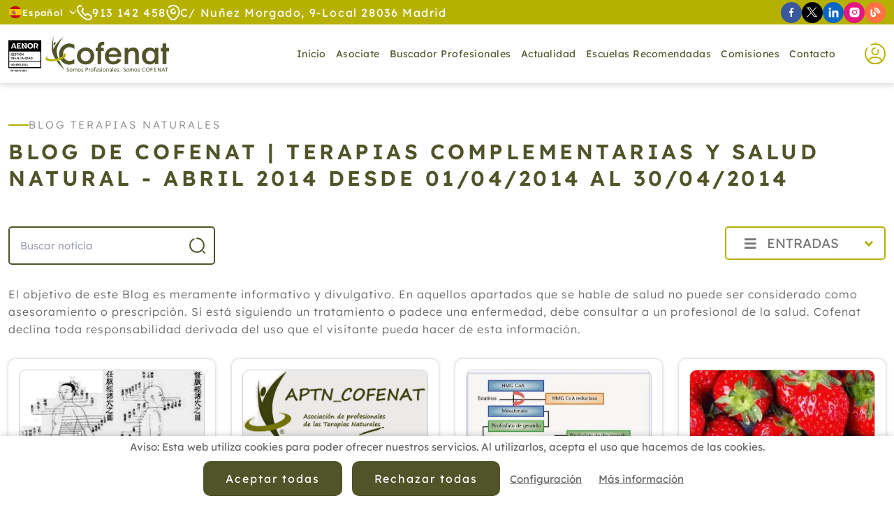

--- FILE ---
content_type: text/html; charset=UTF-8
request_url: https://www.cofenat.es/es/blog/2014/04/
body_size: 63908
content:
<!DOCTYPE html>
<html lang="es" itemscope="itemscope" itemtype="http://schema.org/Blog"  prefix="og: http://ogp.me/ns#">
<head>
    <base href="/">
    <meta itemprop="url" content="https://www.cofenat.es/es/blog/2014/04/"/>
    	<meta http-equiv='Content-Type' content='text/html; charset=utf-8' />
	<title>Blog de Cofenat | Terapias Complementarias y salud natural - abril 2014 desde 01/04/2014 al 30/04/2014</title>
	<meta name='description' content='Cofenat - Blog de Cofenat | Terapias Complementarias y salud natural - abril 2014 desde 01/04/2014 al 30/04/2014Te mantenemos informado de las últimas novedades.' />
	<meta name='abstract' content='Cofenat - Blog de Cofenat | Terapias Complementarias y salud natural - abril 2014 desde 01/04/2014 al 30/04/2014Te mantenemos informado de las últimas novedades.' />
	<meta name='robots' content='noindex,follow' />
	<meta name='author' content='Edina Diseño Web S.L' />
	<link rel='author' href='humans.txt' />
	<link rel='schema.DC' href='http://purl.org/dc/elements/1.1/'>
	<meta name='DC.type'  content='Text' />
	<meta name='DC.format'  content='text/html' />
	<meta name='DC.title'  content='Blog de Cofenat | Terapias Complementarias y salud natural - abril 2014 desde 01/04/2014 al 30/04/2014' />
	<meta name='DC.description'  content='Cofenat - Blog de Cofenat | Terapias Complementarias y salud natural - abril 2014 desde 01/04/2014 al 30/04/2014Te mantenemos informado de las últimas novedades.' />
	<meta name='DC.creator'  content='Edina Diseño Web S.L (c) 2025' />
	<meta name='DC.language'  scheme='ISO639-1'  content='es' />
	<link rel='shortcut icon'  type='image/x-icon' href='favicon.ico' />
	<meta itemprop='name' content='Blog de Cofenat | Terapias Complementarias y salud natural - abril 2014 desde 01/04/2014 al 30/04/2014' />
	<meta itemprop='description' content='Cofenat - Blog de Cofenat | Terapias Complementarias y salud natural - abril 2014 desde 01/04/2014 al 30/04/2014Te mantenemos informado de las últimas novedades.' />
	<meta itemprop='author' content='Edina Diseño Web S.L.' />
	<meta itemprop='datePublished' content='Wed, 30 Apr 2014 16:47:00 +0200' />
	<meta itemprop='dateModified' content='Wed, 30 Apr 2014 16:47:00 +0200' />
	<meta itemprop='headline' content='Cofenat - Blog de Cofenat | Terapias Complementarias y salud natural - abril 2014 desde 01/04/2014 al 30/04/2014Te mantenemos informado de las últimas novedades.' />
	<meta itemprop='mainEntityOfPage' content='https://www.cofenat.es/es/blog/2014/04/' />
	<link rel='stylesheet' type='text/css' href='/javascript/bootstrap-5.1.2/css/bootstrap_hd.min.css'  />
	<link rel='stylesheet' type='text/css' href='/javascript/bootstrap-4.1/fontawesome5.11.2/css/all.min.css'  />
	<link rel='stylesheet' type='text/css' href='/javascript/bootstrap/js/lightbox/simpleLightbox.css'  />
	<link rel='stylesheet' type='text/css' href='/javascript/tooltipster-master/dist/css/tooltipster.bundle.min.css'  />
	<link rel='stylesheet' type='text/css' href='/javascript/wow/css/animate.css'  />
	<link rel='stylesheet' type='text/css' href='/javascript/materialKit2.0.5_Inputs/css/material-kit.css?v=2.0.5'  />
	<link rel='stylesheet' type='text/css' href='css/inputs.css?v=1740047631'  />
	<link rel='stylesheet' type='text/css' href='css/styles.css?v=1744715222'  />
	<link rel='stylesheet' type='text/css' href='css/blog.css?v=1738574778'  />
	<link rel='stylesheet' type='text/css' href='css/extra_custom_css_bootstrap.css?v=1738574779'  />
	<link rel='stylesheet' type='text/css' href='css/cookies.css?v=1738574778'  />
	<link rel='stylesheet' type='text/css' href='https://fonts.googleapis.com/css?family=Material+Icons'  />
	<script type='text/javascript' src='/javascript/jquery-3.5.1/jquery-3.5.1.min.js'   ></script>
	<script type='text/javascript' src='/javascript/jquery.validate.1.19.3.js'   ></script>
	<script type='text/javascript' src='/javascript/utils.js?v=5'   ></script>
	<script type='text/javascript' src='/javascript/cookies.js'   ></script>
	<script type='text/javascript' src='/javascript/jquery-ui-1.12.1.custom/jquery-ui.min.js?v=4d'  defer='defer'   ></script>
	<script type='text/javascript' src='/javascript/jquery.maskedinput-1.2.2.js?v=4d'   ></script>
	<script type='text/javascript' src='/javascript/tooltipster-master/dist/js/tooltipster.bundle.min.js'  defer='defer'   ></script>
	<script type='text/javascript' src='/javascript/jquery.linkify-1.0.js?v=4d'   ></script>
	<script type='text/javascript' src='/javascript/jquery.dotdotdot.js?v=4d'   ></script>
	<script type='text/javascript' src='/javascript/bootstrap-5.1.2/js/bootstrap.min.js'   ></script>
	<script type='text/javascript' src='/javascript/jquery.lazy-master/jquery.lazy.js?v=4d'  defer='defer'   ></script>
	<script type='text/javascript' src='/javascript/wow/wow.js'   ></script>
	<script type='text/javascript' src='functions.js.php'   ></script>
	<meta name='geo.position' content='40.468162;-3.685350' />
	<meta name='ICBM' content='40.468162, -3.685350' />
	<meta name='geo.country' content='ES' />
	<meta name='geo.region' content='ES-VC' />
	<meta name='geo.placename' content='Valencia' />
	<script>	window.dataLayer = window.dataLayer || [];	function gtag(){dataLayer.push(arguments);}	</script>	<script>	gtag('consent', 'default', {	'ad_storage': 'denied',	'ad_user_data': 'denied',	'ad_personalization': 'denied',	'analytics_storage': 'denied',	'functionality_storage': 'denied',	'personalization_storage': 'denied',	'security_storage': 'denied',	});	</script>	<!-- Google Tag Manager -->	<script>(function(w,d,s,l,i){w[l]=w[l]||[];w[l].push({'gtm.start':	new Date().getTime(),event:'gtm.js'});var f=d.getElementsByTagName(s)[0],	j=d.createElement(s),dl=l!='dataLayer'?'&l='+l:'';j.async=true;j.src=	                    'https://www.googletagmanager.com/gtm.js?id='+i+dl;f.parentNode.insertBefore(j,f);	})(window,document,'script','dataLayer','GTM-K4R2J6B');</script>	<!-- End Google Tag Manager -->	<link rel='author' href='//plus.google.com/u/0/b/102325329214970404028/' />
	<meta property='og:title' content='Cofenat - Noticias' />
	<meta property='og:description' content='COFENAT: Asociacion de Profesionales de las Terapias Naturales' />
	<meta property='og:image' content='https://www.cofenat.es/img/logoFB.png' />
	<link rel='image_src' href='https://www.cofenat.es/img/logoFB.png' />
	<link rel='canonical' href='https://www.cofenat.es/es/blog/2014/04/' />
    <meta name="format-detection" content="telephone=no"/>
    <meta name="viewport" content="width=device-width, initial-scale=1"/>
    <script type="text/javascript">
        //Accion de error por defecto de los ajax
        const CSRF = "add83a73c61ae6f353b7eaea064fbbb5";
        const FicheroTamanyoMaximoBytes = 12582912;

        Utils.init({
            seccion_menu: "blog",
            menu_sticky: 135,
            lazy: true,
            dotdotdot: false,
        });
        Web.init(0);
    </script>
            <link rel="preload" href="https://www.cofenat.es/fonts/lexend-v19-latin-300.woff2" as="font" type="font/woff2" crossorigin>
                <link rel="preload" href="https://www.cofenat.es/fonts/lexend-v19-latin-regular.woff2" as="font" type="font/woff2" crossorigin>
                <link rel="preload" href="https://www.cofenat.es/fonts/lexend-v19-latin-500.woff2" as="font" type="font/woff2" crossorigin>
                <link rel="preload" href="https://www.cofenat.es/fonts/lexend-v19-latin-600.woff2" as="font" type="font/woff2" crossorigin>
                <link rel="preload" href="/javascript/bootstrap-4.1/fontawesome5.11.2/webfonts/fa-regular-400.woff2" as="font" type="font/woff2" crossorigin>
                <link rel="preload" href="/javascript/bootstrap-4.1/fontawesome5.11.2/webfonts/fa-solid-900.woff2" as="font" type="font/woff2" crossorigin>
        </head>
<body class="current_section_blog current_subsection_inicio">
<div itemprop="publisher" itemscope itemtype="https://schema.org/Organization">
    <div itemprop="logo" itemscope itemtype="https://schema.org/ImageObject">
        <meta itemprop="url" content="https://www.cofenat.es/img/logoPeq.png"/>
        <meta itemprop="width" content="150"/>
        <meta itemprop="height" content="32"/>
    </div>
    <meta itemprop="name" content="Edina Dise&ntilde;o Web S.L"/>
</div>
<div itemprop="image" itemscope itemtype="https://schema.org/ImageObject">
    <meta itemprop="url" content="https://www.cofenat.es/img/logo.png"/>
    <meta itemprop="width" content="370"/>
    <meta itemprop="height" content="78"/>
</div>
<header>
    <div id="header-top">
    <div class="container-fluid offset-fhd-1 col-fhd-10 col-12 ">
        <div id="idiomas" class="relative">
    <span class="item-idioma">
        <img width="20" height="19" src="img/iconos/banderas/es.svg" alt="Bandera de Espa&ntilde;ol" loading="lazy" />
        Espa&ntilde;ol        <img width="11" height="5" src="img/iconos/arrow-down.svg" alt="Flecha para mostrar mas idiomas" loading="lazy" class="ms-2" />
    </span>
    <div id="idiomas-desplegable">
                    <a href="http://translate.google.es/translate?hl=es&sl=es&tl=es&u=https://www.cofenat.es/" class="item-idioma"
               title="Espa&ntilde;ol">
                <img width="20" height="19" src="img/iconos/banderas/es.svg" alt="Bandera de Espa&ntilde;ol" loading="lazy" />
                Espa&ntilde;ol            </a>
                        <a href="http://translate.google.es/translate?hl=es&sl=es&tl=fr&u=https://www.cofenat.es/" class="item-idioma"
               title="Francais">
                <img width="20" height="19" src="img/iconos/banderas/fr.svg" alt="Bandera de Francais" loading="lazy" />
                Francais            </a>
                        <a href="http://translate.google.es/translate?hl=es&sl=es&tl=en&u=https://www.cofenat.es/" class="item-idioma"
               title="English">
                <img width="20" height="19" src="img/iconos/banderas/en.svg" alt="Bandera de English" loading="lazy" />
                English            </a>
                        <a href="http://translate.google.es/translate?hl=es&sl=es&tl=ca&u=https://www.cofenat.es/" class="item-idioma"
               title="Catal&agrave;">
                <img width="20" height="19" src="img/iconos/banderas/ca.svg" alt="Bandera de Catal&agrave;" loading="lazy" />
                Catal&agrave;            </a>
                        <a href="http://translate.google.es/translate?hl=es&sl=es&tl=gl&u=https://www.cofenat.es/" class="item-idioma"
               title="Galego">
                <img width="20" height="19" src="img/iconos/banderas/gl.svg" alt="Bandera de Galego" loading="lazy" />
                Galego            </a>
                        <a href="http://translate.google.es/translate?hl=es&sl=es&tl=eu&u=https://www.cofenat.es/" class="item-idioma"
               title="Euskal">
                <img width="20" height="19" src="img/iconos/banderas/eu.svg" alt="Bandera de Euskal" loading="lazy" />
                Euskal            </a>
                </div>
</div>
        <a href="tel:913142458" class="item-dato-top">
            <img width="22" height="22" src="img/iconos/telefono.svg" alt="Teléfono"
                 loading="lazy"/>
            <span>913 142 458</span>
        </a>
        <div class="item-dato-top d-xl-inline-flex d-none">
            <img width="20" height="22" src="img/iconos/localizacion.svg"
                 alt="Localización" loading="lazy"/>
            <span>C/ Nuñez Morgado, 9-Local 28036 Madrid</span>
        </div>
        <div class="redes-sociales">
            <a href="https://www.facebook.com/cofenat/" target="_blank" class="icon-facebook tooltipStandard"
           title="Síguenos en Facebook">
            <img width="7" height="15" src="img/iconos/redes/facebook.svg"
                 alt="Icono de Facebook" loading="lazy"/>
        </a>
                <a href="https://twitter.com/APTNCOFENAT" target="_blank" class="icon-twitter tooltipStandard"
           title="Síguenos en X">
            <img width="16" height="15" src="img/iconos/redes/x.svg" alt="Icono de X"
                 loading="lazy"/>
        </a>
                <a href="https://www.linkedin.com/in/cofenat-asociaci%C3%B3n-profesional-39b39a141/" target="_blank" class="icon-linkedin tooltipStandard"
           title="Síguenos en Linkedin">
            <img width="15" height="15" src="img/iconos/redes/linkedin.svg"
                 alt="Icono de Linkedin" loading="lazy"/>
        </a>
                <a href="https://www.instagram.com/aptn_cofenat/" target="_blank" class="icon-instagram tooltipStandard"
           title="Síguenos en Instagram">
            <img width="15" height="15" src="img/iconos/redes/instagram.svg"
                 alt="Icono de Instagram" loading="lazy"/>
        </a>
            <a href="es/blog/" target="_blank" class="icon-blog tooltipStandard"
       title="Sigue Nuestro Blog">
        <img width="15" height="15" src="img/iconos/redes/blog.svg" alt="Icono de Blog"
             loading="lazy"/>
    </a>
</div>    </div>
</div><div id="menuBloque">
    <div class="offset-fhd-1 col-fhd-10 col-12  container-fluid">
        <a class="navbar-brand flex-shrink-0" href="es/">
            <img id="logo" class="img-fluid" src="img/logo.svg" alt="Logo" width="230"
                 height="53"/>
        </a>
        <nav id="navbarWeb" class="navbar navbar-expand-xl">
            <div class="collapse navbar-collapse justify-content-end" id="menuNavbarCollapse">
                <span class="btnCerrar" id="cerrarMenu">
                    <img width="30" height="30"
                         src="img/iconos/cerrar.svg"
                         alt="Menú"/>
                </span>
                <ul class="navbar-nav relative">
                    <li class="nav-item nav-item-inicio">
                        <a class="nav-link"
                           href="es/">Inicio</a>
                    </li>
                    <li class="nav-item nav-item-asociate nav-item-registro nav-item-asociatedescuentos">
                        <a class="nav-link"
                           href="es/asociate.html">Asociate</a>
                    </li>
                    <li class="nav-item nav-item-localizacionprofesionales">
                        <a class="nav-link"
                           href="es/localizacion-profesionales.html">Buscador Profesionales</a>
                    </li>
                    <li class="nav-item nav-item-actualidad nav-item-medios nav-item-medio dropdown">
                        <a class="nav-link" href="#" role="button" aria-haspopup="true"
                           aria-expanded="false">
                            Actualidad                        </a>
                        <ul class="dropdown-menu">
                            <li>
                                <a class="dropdown-item"
                                   href="es/medios.html">Medios</a>
                            </li>
                            <li>
                                <a class="dropdown-item"
                                   href="es/actualidad.html">Socios</a>
                            </li>
                        </ul>
                    </li>
                    <li class="nav-item nav-item-escuelasrecomendadas nav-item-localizacionescuelas">
                        <a class="nav-link"
                           href="es/escuelas-recomendadas.html">Escuelas recomendadas</a>
                    </li>
                    <li class="nav-item nav-item-comisiones nav-item-comisionDetalle dropdown">
                        <a class="nav-link"
                           href="#">Comisiones</a>
                                                <ul class="dropdown-menu">
                                                        <li>
                                <a class="dropdown-item"
                                   href="es/comision-medicina-tradicional-china-2.html">Medicina Tradicional China</a>
                            </li>
                                                        <li>
                                <a class="dropdown-item"
                                   href="es/comision-terapia-floral-7.html">Terapia Floral</a>
                            </li>
                                                        <li>
                                <a class="dropdown-item"
                                   href="es/comision-reiki-9.html">Reiki</a>
                            </li>
                                                        <li>
                                <a class="dropdown-item"
                                   href="es/comision-terapias-naturales-para-animales-14.html">Terapias Naturales Para Animales</a>
                            </li>
                                                        <li>
                                <a class="dropdown-item"
                                   href="es/comision-acupuntura-19.html">Acupuntura</a>
                            </li>
                                                        <li>
                                <a class="dropdown-item"
                                   href="es/comisiones.html">Ver Todas</a>
                            </li>
                        </ul>
                                            </li>
                    <li class="nav-item nav-item-contacto">
                        <a class="nav-link"
                           href="es/contacto.html">Contacto</a>
                    </li>
                </ul>
            </div>
        </nav>
        <div class="relative container-menu-socios">
            <button class="tooltipStandard btnAbreLogin" title="Acceso Socios" type="button"><img width="30" height="30" src="img/iconos/user.svg" alt="Acceso Socios" loading="lazy" /></button>
            
            <div id="login-container">
    <form id="frmLogin" name="frmLogin" method="post" enctype="multipart/form-data">
        <div class="titulo-form">Acceso Socios</div>
        <div class="form-group">
            <label for="emailLogin">Nombre de usuario</label>
            <input placeholder="NIF" type="text"
                   title="Debes introducir un email válido" class="form-control-b required"
                   id="emailLogin" name="emailLogin"
                   autocomplete="username"
            />
        </div>
        <div class="form-group relative">
            <label for="emailLogin">Contraseña</label>
            <input placeholder="n_socio@cofenat.es" type="password"
                   title=""
                   class="form-control-b required"
                   id="passwordLogin" name="passwordLogin"
                   autocomplete="current-password"
            />
            <i class="fas fa-eye" id="togglePassword" style="position: absolute;top: 45px;right: 10px;cursor: pointer;"></i>
        </div>
        <div class="form-check mb-0">
            <label class="form-check-label" for="recordarPass">
                <input class="form-check-input" type="checkbox" value="1" name="recordarPass" id="recordarPass">
                <span class="form-checkbox-text">Recordar contraseña</span>
                <span class="form-check-sign"><span class="check"></span></span>
            </label>
        </div>
        <a href="es/recuperar-contrasena.html"
           class="recuperarPass">Olvidé la contraseña</a>
        <div class="text-center margin-top-25">
            <div id="btnAcceder" class="btnStandard">Acceder</div>
        </div>
    </form>
</div>
<script type="text/javascript">
    $(document).ready(function()
    {
        $("#btnAcceder").click(login);
        $("#passwordLogin").pressEnter(login);
        var opciones_validacion_login =
            {
                showLabels: false
            };
        validacionLogin=$("#frmLogin").validate(opciones_validacion_login);

        $(document).ready(function () {
            $('#togglePassword').on('click', function () {
                const $passwordInput = $('#passwordLogin');
                const type = $passwordInput.attr('type') === 'password' ? 'text' : 'password';
                $passwordInput.attr('type', type);

                // Cambia el icono
                $(this).toggleClass('fa-eye fa-eye-slash');
            });
        });
    });

    function login()
    {
        var validation = $("#frmLogin").valid();
        if(!validation)
        {
            ClassBlockUI.abrirBlockUIEstandarMensaje("Por favor revise los campos porque se han detectado los siguientes errores <br /><br />"+validacionLogin.invalidMessages("<br />"), true);
            return;
        }
        var opcionesDatos =
            {
                type:"POST",
                dataType:"json",
                url:"ajax/Usuarios.login.php",                 data: $("#frmLogin").serialize(),
                success: function(data, textStatus, XMLHttpRequest)
                {
                    //Registro a mitad
                    if(data["error_number"]>=0)
                    {
                        url =data["urlOnLogin"].replace(/&amp;/,"&");

                        if(url.indexOf("/") !=0 && url.indexOf("http") !=0)
                        {
                            url = "/"+url;
                        }
                        window.location = url;
                    }
                    //Login error
                    else
                    {
                        if(data["error_number"] ==-5 )
                        {
                            ClassBlockUI.abrirBlockUIEstandarMensaje(data["error_message"], true);
                        }
                        else if(data["error_number"] < 0 )
                        {
                            ClassBlockUI.abrirBlockUIEstandarMensaje(data["error_message"], true);
                        }

                        //$("#emailLogin").val("");
                        $("#passwordLogin").val("");
                    }

                }
            };
        ClassBlockUI.abrirBlockUIEsperePorFavor();
        $.ajax(opcionesDatos);
    }
</script>            
        </div>
        <button class="navbar-toggler" type="button" data-bs-toggle="collapse"
                data-bs-target="#menuNavbarCollapse"
                aria-controls="menuNavbarCollapse" aria-expanded="false" aria-label="Toggle navigation">
            <img width="30" height="30" src="img/iconos/bars.svg" alt="Menú"/>
        </button>
    </div>
</div></header>
<div id="wrapper">
    <article class="contenido">
        
<!--INICIO ULTIMAS NOTICIAS-->
    <div class="container-fluid offset-fhd-1 col-fhd-10 col-12 ">
        <div class='tituloSeccion justify-content-md-start'>Blog Terapias Naturales</div><h1 class='subTituloSeccion text-md-start' >Blog de Cofenat | Terapias Complementarias y salud natural - abril 2014 <span class='fechaTitulo'>desde 01/04/2014 al 30/04/2014</span></h1>        <div class="row justify-content-between">
            <div class="col-xl-3 col-lg-4 col-sm-6 col-12 input-icon">
                <form class="buscadorEventos" id="frmBuscador" name="frmBuscador" action="">
                    <input type="search" placeholder="Buscar noticia"
                           value="" class="form-control-b required" id="buscar" name="buscar"/>
                    <button class="icon" type="submit"><img width="25" height="25"
                                                            src="img/iconos/buscar.svg"
                                                            alt="Buscar" loading="lazy"/></button>
                </form>
            </div>
            <div class="col-sm-6 text-end relative">
                <div id="btnAbrirEntradas">
    <i class="fas fa-bars" aria-hidden="true"></i>
    <span>Entradas</span>
    <i class="fas fa-angle-down" aria-hidden="true"></i>
</div>
<div id="entradas" class="custom-scroll-bar">
	        <ul>
            <li class="collapsed">
                <i class="btnAbrirEntradas fas fa-chevron-right" aria-hidden="true"></i> <a href="/es/blog/2026/">2026</a>
                <ul>
                    <li class="collapsed">
                <i data-anyo='2026' data-mes='01' class="btnAbrirEntradas btnAbrirEntradasMeses fas fa-chevron-right" aria-hidden="true"></i> <a href="/es/blog/2026/01/">Enero</a>
                <ul>
                            	<li><a class="enlaceEntrada" href="/es/blog/2026/01/alivio-del-dolor-cronico-de-cuello-y-hombros-mediante-acupuntura-manual-en-puntos-sensibles-un-ensayo-aleatorio-controlado-con-simulacion.html">Alivio del dolor crónico de cuello y hombros mediante acupuntura manual en puntos sensibles: un ensayo aleatorio controlado con simulación</a></li>
                                	<li><a class="enlaceEntrada" href="/es/blog/2026/01/los-compuestos-organicos-persistentes-pops-la-amenaza-silenciosa.html">Los compuestos orgánicos persistentes (POPs): la amenaza silenciosa</a></li>
                                	<li><a class="enlaceEntrada" href="/es/blog/2026/01/estudio-sobre-terapias-complementarias-y-calidad-de-vida.html">Estudio sobre Terapias Complementarias y calidad de vida.</a></li>
                                	<li><a class="enlaceEntrada" href="/es/blog/2026/01/las-6-plantas-medicinales-que-no-pueden-faltar-en-tu-hogar.html">Las 6 plantas medicinales que no pueden faltar en tu hogar</a></li>
                                	<li><a class="enlaceEntrada" href="/es/blog/2026/01/tuina-para-acv.html">Tuina para ACV</a></li>
                                	<li><a class="enlaceEntrada" href="/es/blog/2026/01/terapias-naturales-que-si-funcionan-para-proteger-las-vias-respiratorias-de-gripes-y-resfriados.html">Terapias naturales que sí funcionan para proteger las vías respiratorias de gripes y resfriados</a></li>
                                	<li><a class="enlaceEntrada" href="/es/blog/2026/01/acupuntura-y-prostatitis-cronica.html"> Acupuntura y prostatitis crónica</a></li>
                                </ul>
            </li>
                            </ul>
            </li>
        </ul>
                <ul>
            <li class="collapsed">
                <i class="btnAbrirEntradas fas fa-chevron-right" aria-hidden="true"></i> <a href="/es/blog/2025/">2025</a>
                <ul>
                    <li class="collapsed">
                <i data-anyo='2025' data-mes='12' class="btnAbrirEntradas btnAbrirEntradasMeses fas fa-chevron-right" aria-hidden="true"></i> <a href="/es/blog/2025/12/">Diciembre</a>
                <ul>
                            	<li><a class="enlaceEntrada" href="/es/blog/2025/12/efectividad-de-la-medicina-natural-y-tradicional-en-los-servicios-de-urgencias.html">Efectividad de la Medicina Natural y Tradicional en los servicios de urgencias</a></li>
                                	<li><a class="enlaceEntrada" href="/es/blog/2025/12/como-las-terapias-naturales-ayudan-a-mantener-la-salud-digestiva-frente-a-los-excesos-navidenos.html">Cómo las Terapias Naturales ayudan a mantener la salud digestiva frente a los excesos navideños</a></li>
                                	<li><a class="enlaceEntrada" href="/es/blog/2025/12/remedios-naturales-para-mejorar-la-digestion-en-navidad.html">Remedios naturales para mejorar la digestión en Navidad</a></li>
                                	<li><a class="enlaceEntrada" href="/es/blog/2025/12/cofenat-propone-las-flores-de-bach-como-aliadas-naturales-contra-el-bajon-animico-del-invierno.html">Cofenat propone las Flores de Bach como aliadas naturales contra el bajón anímico del invierno</a></li>
                                	<li><a class="enlaceEntrada" href="/es/blog/2025/12/analisis-de-la-eficacia-de-la-acupuntura-en-el-tratamiento-del-sindrome-de-dolor-miofascial-de-la-musculatura-masticatoria.html">Análisis de la Eficacia de la acupuntura en el tratamiento del síndrome de dolor miofascial de la musculatura masticatoria</a></li>
                                	<li><a class="enlaceEntrada" href="/es/blog/2025/12/la-inmediatez-que-nos-enferma.html">La inmediatez que nos enferma </a></li>
                                	<li><a class="enlaceEntrada" href="/es/blog/2025/12/el-efecto-del-yoga-sobre-el-estres-la-ansiedad-y-la-depresion-en-las-mujeres.html">El efecto del yoga sobre el estrés, la ansiedad y la depresión en las mujeres</a></li>
                                	<li><a class="enlaceEntrada" href="/es/blog/2025/12/la-auriculoterapia-conquista-europa.html">La Auriculoterapia conquista Europa</a></li>
                                	<li><a class="enlaceEntrada" href="/es/blog/2025/12/medicina-integrativa-naturopatica-y-complementaria-en-el-tratamiento-del-sindrome-de-fibromialgia.html">Medicina integrativa, naturopática y complementaria en el tratamiento del síndrome de fibromialgia</a></li>
                                </ul>
            </li>
                        <li class="collapsed">
                <i data-anyo='2025' data-mes='11' class="btnAbrirEntradas btnAbrirEntradasMeses fas fa-chevron-right" aria-hidden="true"></i> <a href="/es/blog/2025/11/">Noviembre</a>
                <ul>
                            	<li><a class="enlaceEntrada" href="/es/blog/2025/11/la-acupuntura-es-placebo-para-el-dolor.html">¿La acupuntura es placebo para el dolor?</a></li>
                                	<li><a class="enlaceEntrada" href="/es/blog/2025/11/el-deporte-y-la-salud-mental-cuando-el-movimiento-cura-el-alma.html">El deporte y la salud mental: cuando el movimiento cura el alma</a></li>
                                	<li><a class="enlaceEntrada" href="/es/blog/2025/11/la-actividad-fisica-que-ayuda-a-tus-hijos-a-relajarse-mejorar-su-concentracion-y-que-pueden-practicar-en-casa.html">La actividad física que ayuda a tus hijos a relajarse, mejorar su concentración (y que pueden practicar en casa)</a></li>
                                	<li><a class="enlaceEntrada" href="/es/blog/2025/11/evidencia-en-la-acupuntura-una-revision-de-metaanalisis-y-revisiones-sistematicas.html">Evidencia en la acupuntura: Una revisión de metaanálisis y revisiones sistemáticas</a></li>
                                	<li><a class="enlaceEntrada" href="/es/blog/2025/11/yoga-nidra-terapia-complementaria-para-mejorar-la-atencion-oncologica.html">Yoga Nidra: terapia complementaria para mejorar la atención oncológica</a></li>
                                	<li><a class="enlaceEntrada" href="/es/blog/2025/11/asi-es-el-antioxidante-que-es-65-veces-mas-potente-que-la-vitamina-c-y-fortalece-el-colageno.html">Así es el antioxidante que es 65 veces más potente que la vitamina C y fortalece el colágeno</a></li>
                                	<li><a class="enlaceEntrada" href="/es/blog/2025/11/evaluacion-de-los-tratamientos-naturopaticos-en-pacientes-con-fibromialgia-revision.html">Evaluación de los tratamientos naturopáticos en pacientes con fibromialgia, revisión</a></li>
                                </ul>
            </li>
                        <li class="collapsed">
                <i data-anyo='2025' data-mes='10' class="btnAbrirEntradas btnAbrirEntradasMeses fas fa-chevron-right" aria-hidden="true"></i> <a href="/es/blog/2025/10/">Octubre</a>
                <ul>
                            	<li><a class="enlaceEntrada" href="/es/blog/2025/10/las-grasas-en-la-alimentacion.html">Las grasas en la alimentación</a></li>
                                	<li><a class="enlaceEntrada" href="/es/blog/2025/10/vicenc-fuster-naturopata-sobre-como-acabar-con-la-nauseas-del-embarazo.html">Vicenç Fuster, naturópata, sobre cómo acabar con la náuseas del embarazo</a></li>
                                	<li><a class="enlaceEntrada" href="/es/blog/2025/10/indicaciones-para-la-acupuntura-revision-sistematica.html">Indicaciones para la acupuntura: Revisión sistemática</a></li>
                                	<li><a class="enlaceEntrada" href="/es/blog/2025/10/evidencia-para-la-medicina-naturopatica.html">Evidencia para la medicina naturopática</a></li>
                                	<li><a class="enlaceEntrada" href="/es/blog/2025/10/menos-mocos-en-los-ninos-y-mas-vitalidad-en-los-mayores-cofenat-ensena-como-proteger-las-defensas-de-toda-la-familia.html">Menos mocos en los niños y más vitalidad en los mayores: Cofenat enseña cómo proteger las defensas de toda la familia</a></li>
                                	<li><a class="enlaceEntrada" href="/es/blog/2025/10/las-claves-para-ganar-la-batalla-a-los-piojos-sin-quimicos.html">Las claves para ganar la batalla a los piojos sin químicos</a></li>
                                	<li><a class="enlaceEntrada" href="/es/blog/2025/10/la-prevalencia-patrones-y-predictores-del-uso-de-quiropractica-entre-adultos-en-ee-uu.html">La prevalencia, patrones y predictores del uso de quiropráctica entre adultos en EE. UU.</a></li>
                                	<li><a class="enlaceEntrada" href="/es/blog/2025/10/la-terapia-de-masaje-para-pacientes-de-atencion-primaria-con-dolor-lumbar-cronico-resultados.html">La terapia de masaje para pacientes de atención primaria con dolor lumbar crónico: resultados</a></li>
                                	<li><a class="enlaceEntrada" href="/es/blog/2025/10/formacion-de-calidad-en-terapias-naturales-por-que-el-sello-iso-marcara-la-diferencia.html">Formación de calidad en terapias naturales: por qué el sello ISO marcará la diferencia</a></li>
                                </ul>
            </li>
                        <li class="collapsed">
                <i data-anyo='2025' data-mes='09' class="btnAbrirEntradas btnAbrirEntradasMeses fas fa-chevron-right" aria-hidden="true"></i> <a href="/es/blog/2025/09/">Septiembre</a>
                <ul>
                            	<li><a class="enlaceEntrada" href="/es/blog/2025/09/el-efecto-de-la-aromaterapia-sola-o-en-combinacion-con-masajes-sobre-la-dismenorrea-una-revision-sistematica-y-un-metanalisis.html">El efecto de la aromaterapia sola o en combinación con masajes sobre la dismenorrea: una revisión sistemática y un metanálisis</a></li>
                                	<li><a class="enlaceEntrada" href="/es/blog/2025/09/el-uso-de-aceites-esenciales-y-aromaterapia-en-el-parto.html">El uso de aceites esenciales y aromaterapia en el parto</a></li>
                                	<li><a class="enlaceEntrada" href="/es/blog/2025/09/plantas-moleculas-y-aromas-la-aromaterapia-al-servicio-de-tu-salud-y-bienestar.html">Plantas, moléculas y aromas: la aromaterapia al servicio de tu salud y bienestar</a></li>
                                	<li><a class="enlaceEntrada" href="/es/blog/2025/09/efecto-de-la-manipulacion-osteopatica-de-la-articulacion-sacroiliaca-frente-a-la-electroterapia.html">Efecto de la manipulación osteopática de la articulación sacroilíaca frente a la electroterapia </a></li>
                                	<li><a class="enlaceEntrada" href="/es/blog/2025/09/el-efecto-de-la-terapia-de-yoga-en-el-sindrome-premenstrual.html">El efecto de la terapia de yoga en el síndrome premenstrual</a></li>
                                	<li><a class="enlaceEntrada" href="/es/blog/2025/09/beneficios-de-la-baicalina-y-sus-usos-en-el-organismo.html">Beneficios de la Baicalina y sus usos en el organismo</a></li>
                                	<li><a class="enlaceEntrada" href="/es/blog/2025/09/musicoterapia-la-tecnica-natural-que-facilita-procesos-terapeuticos-a-traves-de-la-musica.html">Musicoterapia: la técnica natural que facilita procesos terapéuticos a través de la música</a></li>
                                	<li><a class="enlaceEntrada" href="/es/blog/2025/09/terapias-naturales-para-un-embarazo-mas-saludable-sereno-y-sin-efectos-secundarios.html">Terapias Naturales para un embarazo más saludable, sereno y sin efectos secundarios</a></li>
                                	<li><a class="enlaceEntrada" href="/es/blog/2025/09/naturopatia-para-infecciones-pediatricas.html">Naturopatia para infecciones pediátricas </a></li>
                                </ul>
            </li>
                        <li class="collapsed">
                <i data-anyo='2025' data-mes='08' class="btnAbrirEntradas btnAbrirEntradasMeses fas fa-chevron-right" aria-hidden="true"></i> <a href="/es/blog/2025/08/">Agosto</a>
                <ul>
                            	<li><a class="enlaceEntrada" href="/es/blog/2025/08/investigacion-sobre-osteopatia-y-reflujo.html">Investigación sobre Osteopatía y reflujo </a></li>
                                	<li><a class="enlaceEntrada" href="/es/blog/2025/08/terapias-alternativas-para-el-bienestar-de-las-personas-mayores.html">Terapias alternativas para el bienestar de las personas mayores</a></li>
                                	<li><a class="enlaceEntrada" href="/es/blog/2025/08/uso-de-acupuntura-quiropractica-y-osteopatia-en-australia-una-encuesta-nacional-de-poblacion.html">Uso de acupuntura, quiropráctica y osteopatía en Australia: una encuesta nacional de población</a></li>
                                	<li><a class="enlaceEntrada" href="/es/blog/2025/08/beneficios-del-citrato-de-potasio-para-la-salud-renal.html">Beneficios del citrato de potasio para la salud renal</a></li>
                                </ul>
            </li>
                        <li class="collapsed">
                <i data-anyo='2025' data-mes='07' class="btnAbrirEntradas btnAbrirEntradasMeses fas fa-chevron-right" aria-hidden="true"></i> <a href="/es/blog/2025/07/">Julio</a>
                <ul>
                            	<li><a class="enlaceEntrada" href="/es/blog/2025/07/la-acupuntura-una-aliada-clave-para-el-rendimiento-y-la-recuperacion-de-los-deportistas.html">La Acupuntura, una aliada clave para el rendimiento y la recuperación de los deportistas</a></li>
                                	<li><a class="enlaceEntrada" href="/es/blog/2025/07/vitamina-b-y-magnesio.html">Vitamina B y Magnesio </a></li>
                                	<li><a class="enlaceEntrada" href="/es/blog/2025/07/liberacion-suboccipital-osteopatica.html">Liberación suboccipital osteopática</a></li>
                                	<li><a class="enlaceEntrada" href="/es/blog/2025/07/el-nuevo-cnae-2025-reconoce-y-visibiliza-a-las-terapias-naturales-como-actividad-profesional.html">El nuevo CNAE-2025 reconoce y visibiliza a las Terapias Naturales como actividad profesional</a></li>
                                	<li><a class="enlaceEntrada" href="/es/blog/2025/07/mecanismos-farmacologicos-por-los-cuales-la-baicalina-mejora-la-enfermedad-cardiovascular.html">Mecanismos farmacológicos por los cuales la baicalina mejora la enfermedad cardiovascular</a></li>
                                	<li><a class="enlaceEntrada" href="/es/blog/2025/07/la-aromaterapia-el-mejor-aliado-para-evitar-y-combatir-las-picaduras-de-insectos-este-verano-segun-cofenat.html">La Aromaterapia, el mejor aliado para evitar y combatir las picaduras de insectos este verano, según COFENAT</a></li>
                                	<li><a class="enlaceEntrada" href="/es/blog/2025/07/estudio-de-neonatologa-y-osteopatia.html">Estudio de Neonatologa y Osteopatía </a></li>
                                	<li><a class="enlaceEntrada" href="/es/blog/2025/07/helicobacter-pylori-un-patogeno-asociado-a-enfermedades-extragastricas.html">Helicobacter pylori: un patógeno asociado a enfermedades extragástricas</a></li>
                                </ul>
            </li>
                        <li class="collapsed">
                <i data-anyo='2025' data-mes='06' class="btnAbrirEntradas btnAbrirEntradasMeses fas fa-chevron-right" aria-hidden="true"></i> <a href="/es/blog/2025/06/">Junio</a>
                <ul>
                            	<li><a class="enlaceEntrada" href="/es/blog/2025/06/la-acupuntura-sobre-la-depresion-mayor-un-ensayo-clinico-controlado-aleatorizado-y-multicentrico.html">La acupuntura sobre la depresión mayor: un ensayo clínico controlado, aleatorizado y multicéntrico</a></li>
                                	<li><a class="enlaceEntrada" href="/es/blog/2025/06/piernas-cansadas-prevencion-y-apoyo-natural-con-fitoterapia.html">Piernas cansadas: prevención y apoyo natural con fitoterapia</a></li>
                                	<li><a class="enlaceEntrada" href="/es/blog/2025/06/las-terapias-mente-cuerpo-y-arte-impactan-en-pacientes-con-enfermedades-cronicas.html">Las terapias mente-cuerpo y arte impactan en pacientes con enfermedades crónicas</a></li>
                                	<li><a class="enlaceEntrada" href="/es/blog/2025/06/coenzima-q10-suplemento-clave-para-generar-energia-celular.html">Coenzima Q10, suplemento clave para generar energía celular</a></li>
                                	<li><a class="enlaceEntrada" href="/es/blog/2025/06/el-potencial-de-la-medicina-complementaria-y-alternativa-para-promover-el-bienestar-y-la-salud.html"> El potencial de la medicina complementaria y alternativa para promover el bienestar y la salud</a></li>
                                	<li><a class="enlaceEntrada" href="/es/blog/2025/06/el-ejercicio-y-su-efecto-en-el-cerebro-un-enfoque-neurocientifico.html">El ejercicio y su efecto en el cerebro: un enfoque neurocientífico </a></li>
                                </ul>
            </li>
                        <li class="collapsed">
                <i data-anyo='2025' data-mes='05' class="btnAbrirEntradas btnAbrirEntradasMeses fas fa-chevron-right" aria-hidden="true"></i> <a href="/es/blog/2025/05/">Mayo</a>
                <ul>
                            	<li><a class="enlaceEntrada" href="/es/blog/2025/05/el-yoga-bienestar-fisico-mental-y-espiritual.html">El Yoga: bienestar físico, mental y espiritual</a></li>
                                	<li><a class="enlaceEntrada" href="/es/blog/2025/05/los-efectos-de-la-acupuntura-y-los-resultados-en-embarazo-de-fertilizacion-in-vitro.html">Los efectos de la acupuntura y los resultados en embarazo de fertilización in vitro</a></li>
                                	<li><a class="enlaceEntrada" href="/es/blog/2025/05/los-profesionales-de-terapias-naturales-reclaman-la-inclusion-de-estas-tecnicas-en-el-sistema-sanitario.html">Los profesionales de Terapias Naturales reclaman la inclusión de estas técnicas en el sistema sanitario</a></li>
                                </ul>
            </li>
                        <li class="collapsed">
                <i data-anyo='2025' data-mes='04' class="btnAbrirEntradas btnAbrirEntradasMeses fas fa-chevron-right" aria-hidden="true"></i> <a href="/es/blog/2025/04/">Abril</a>
                <ul>
                            	<li><a class="enlaceEntrada" href="/es/blog/2025/04/acupuntura-para-el-dolor-lumbar-yo-pelvico-durante-el-embarazo.html">Acupuntura para el dolor lumbar y/o pélvico durante el embarazo</a></li>
                                	<li><a class="enlaceEntrada" href="/es/blog/2025/04/aceites-esenciales-beneficios-y-usos.html">Aceites Esenciales: Beneficios y Usos</a></li>
                                	<li><a class="enlaceEntrada" href="/es/blog/2025/04/efecto-de-la-de-pimpinella-anisum-sobre-la-leche-materna.html">Efecto de la de Pimpinella Anisum sobre la leche materna</a></li>
                                	<li><a class="enlaceEntrada" href="/es/blog/2025/04/el-agotamiento-emocional-un-problema-que-nos-toca-a-todos.html">El agotamiento emocional: un problema que nos toca a todos</a></li>
                                	<li><a class="enlaceEntrada" href="/es/blog/2025/04/la-acupuntura-para-la-dismenorrea-primaria.html">La acupuntura para la dismenorrea primaria</a></li>
                                	<li><a class="enlaceEntrada" href="/es/blog/2025/04/la-tecnica-facil-de-respiracion-que-aconseja-nazareth-castellanos.html">La técnica fácil de respiración que aconseja Nazareth Castellanos</a></li>
                                	<li><a class="enlaceEntrada" href="/es/blog/2025/04/efectos-terapeuticos-del-magnesio-y-la-vitamina-b6-para-el-sindrome-de-las-piernas-inquietas.html">Efectos terapéuticos del magnesio y la vitamina B6 para el síndrome de las piernas inquietas</a></li>
                                	<li><a class="enlaceEntrada" href="/es/blog/2025/04/la-conexion-entre-deporte-y-bienestar-emocional.html">La conexión entre deporte y bienestar emocional</a></li>
                                </ul>
            </li>
                        <li class="collapsed">
                <i data-anyo='2025' data-mes='03' class="btnAbrirEntradas btnAbrirEntradasMeses fas fa-chevron-right" aria-hidden="true"></i> <a href="/es/blog/2025/03/">Marzo</a>
                <ul>
                            	<li><a class="enlaceEntrada" href="/es/blog/2025/03/infertilidad-y-homeopatia.html">Infertilidad y homeopatía</a></li>
                                	<li><a class="enlaceEntrada" href="/es/blog/2025/03/como-mejora-el-pilates-tu-postura-corporal.html">¿Cómo mejora el pilates tu postura corporal?</a></li>
                                	<li><a class="enlaceEntrada" href="/es/blog/2025/03/mareos-y-osteopatia.html">Mareos y Osteopatía </a></li>
                                	<li><a class="enlaceEntrada" href="/es/blog/2025/03/dietas-restrictivas-antienvejecimiento-y-prevencion-de-enfermedades.html">Dietas restrictivas: antienvejecimiento y prevención de enfermedades</a></li>
                                	<li><a class="enlaceEntrada" href="/es/blog/2025/03/inmunonutrientes-e-inmunomoduladores-para-combatir-enfermedades-virales.html">Inmunonutrientes e inmunomoduladores para combatir enfermedades virales</a></li>
                                	<li><a class="enlaceEntrada" href="/es/blog/2025/03/beneficios-de-la-bromelina.html">Beneficios de la Bromelina </a></li>
                                	<li><a class="enlaceEntrada" href="/es/blog/2025/03/criomasaje-en-el-abdomen-para-glucosa-en-sangre-y-funcion-cardiovascular.html">Criomasaje en el abdomen para glucosa en sangre y función cardiovascular</a></li>
                                	<li><a class="enlaceEntrada" href="/es/blog/2025/03/oligoelementos.html">Oligoelementos</a></li>
                                	<li><a class="enlaceEntrada" href="/es/blog/2025/03/combinacion-de-electroacupuntura-y-terapia-medica-en-la-insuficiencia-cardiaca.html">Combinación de electroacupuntura y terapia médica en la insuficiencia cardíaca</a></li>
                                </ul>
            </li>
                        <li class="collapsed">
                <i data-anyo='2025' data-mes='02' class="btnAbrirEntradas btnAbrirEntradasMeses fas fa-chevron-right" aria-hidden="true"></i> <a href="/es/blog/2025/02/">Febrero</a>
                <ul>
                            	<li><a class="enlaceEntrada" href="/es/blog/2025/02/aumentar-la-longevidad-humana-en-la-era-moderna.html">Aumentar la longevidad humana en la era moderna</a></li>
                                	<li><a class="enlaceEntrada" href="/es/blog/2025/02/analisis-neurodinamico-de-yoga-con-diversas-tecnicas-de-respiracion.html">Análisis neurodinámico de yoga con diversas técnicas de respiración</a></li>
                                	<li><a class="enlaceEntrada" href="/es/blog/2025/02/aceite-de-manzanilla-sobre-la-calidad-del-sueno-en-adultos-jovenes-con-insomnio.html">Aceite de manzanilla sobre la calidad del sueño en adultos jóvenes con insomnio</a></li>
                                	<li><a class="enlaceEntrada" href="/es/blog/2025/02/el-ayuno-intermitente-en-combinacion-con-ejercicio-es-una-buena-opcion-para-la-enfermedad-hepatica.html">El ayuno intermitente en combinación con ejercicio es una buena opción para la enfermedad hepática</a></li>
                                	<li><a class="enlaceEntrada" href="/es/blog/2025/02/eficacia-de-la-acupuntura-para-aliviar-el-dolor-postoperatorio.html">Eficacia de la acupuntura para aliviar el dolor postoperatorio</a></li>
                                	<li><a class="enlaceEntrada" href="/es/blog/2025/02/el-mito-de-comer-huevos.html">El mito de comer huevos</a></li>
                                	<li><a class="enlaceEntrada" href="/es/blog/2025/02/meditacion-ciclica-y-calidad-del-sueno-una-revision.html">Meditación cíclica y calidad del sueño: una revisión</a></li>
                                	<li><a class="enlaceEntrada" href="/es/blog/2025/02/exploracion-del-efecto-analgesico-de-la-acupuntura-en-la-osteoartritis-de-rodilla.html">Exploración del efecto analgésico de la acupuntura en la osteoartritis de rodilla</a></li>
                                	<li><a class="enlaceEntrada" href="/es/blog/2025/02/chia-sesamo-girasol-y-lino-los-multibeneficios-de-4-minisemillas.html">Chía, sésamo, girasol y lino: los multibeneficios de 4 minisemillas</a></li>
                                </ul>
            </li>
                        <li class="collapsed">
                <i data-anyo='2025' data-mes='01' class="btnAbrirEntradas btnAbrirEntradasMeses fas fa-chevron-right" aria-hidden="true"></i> <a href="/es/blog/2025/01/">Enero</a>
                <ul>
                            	<li><a class="enlaceEntrada" href="/es/blog/2025/01/el-glutation-esencia-de-la-salud-y-su-rol-en-las-terapias-naturales.html">El Glutatión: Esencia de la Salud y su Rol en las Terapias Naturales</a></li>
                                	<li><a class="enlaceEntrada" href="/es/blog/2025/01/osteopatia-y-disfuncion-somatica.html">Osteopatía y disfunción somática.</a></li>
                                	<li><a class="enlaceEntrada" href="/es/blog/2025/01/los-enfermos-verticales-un-nuevo-concepto-en-la-salud-publica.html">Los enfermos verticales: un nuevo concepto en la salud pública</a></li>
                                	<li><a class="enlaceEntrada" href="/es/blog/2025/01/homeopatia-y-periodontitis.html">Homeopatía y periodontitis </a></li>
                                	<li><a class="enlaceEntrada" href="/es/blog/2025/01/consejos-para-recuperarte-de-la-navidad.html">Consejos para recuperarte de la Navidad</a></li>
                                	<li><a class="enlaceEntrada" href="/es/blog/2025/01/tuina-en-el-tratamiento-de-la-lesion-del-nervio-ciatico.html">Tuina en el tratamiento de la lesión del nervio ciático</a></li>
                                	<li><a class="enlaceEntrada" href="/es/blog/2025/01/dermatitis-atopica-y-cremas-naturales.html">Dermatitis atópica y cremas naturales</a></li>
                                	<li><a class="enlaceEntrada" href="/es/blog/2025/01/las-mejores-infusiones-para-armonizar-cuerpo-y-mente-en-navidad.html">Las mejores infusiones para armonizar cuerpo y mente en Navidad</a></li>
                                </ul>
            </li>
                            </ul>
            </li>
        </ul>
                <ul>
            <li class="collapsed">
                <i class="btnAbrirEntradas fas fa-chevron-right" aria-hidden="true"></i> <a href="/es/blog/2024/">2024</a>
                <ul>
                    <li class="collapsed">
                <i data-anyo='2024' data-mes='12' class="btnAbrirEntradas btnAbrirEntradasMeses fas fa-chevron-right" aria-hidden="true"></i> <a href="/es/blog/2024/12/">Diciembre</a>
                <ul>
                            </ul>
            </li>
                        <li class="collapsed">
                <i data-anyo='2024' data-mes='11' class="btnAbrirEntradas btnAbrirEntradasMeses fas fa-chevron-right" aria-hidden="true"></i> <a href="/es/blog/2024/11/">Noviembre</a>
                <ul>
                            </ul>
            </li>
                        <li class="collapsed">
                <i data-anyo='2024' data-mes='10' class="btnAbrirEntradas btnAbrirEntradasMeses fas fa-chevron-right" aria-hidden="true"></i> <a href="/es/blog/2024/10/">Octubre</a>
                <ul>
                            </ul>
            </li>
                        <li class="collapsed">
                <i data-anyo='2024' data-mes='09' class="btnAbrirEntradas btnAbrirEntradasMeses fas fa-chevron-right" aria-hidden="true"></i> <a href="/es/blog/2024/09/">Septiembre</a>
                <ul>
                            </ul>
            </li>
                        <li class="collapsed">
                <i data-anyo='2024' data-mes='08' class="btnAbrirEntradas btnAbrirEntradasMeses fas fa-chevron-right" aria-hidden="true"></i> <a href="/es/blog/2024/08/">Agosto</a>
                <ul>
                            </ul>
            </li>
                        <li class="collapsed">
                <i data-anyo='2024' data-mes='07' class="btnAbrirEntradas btnAbrirEntradasMeses fas fa-chevron-right" aria-hidden="true"></i> <a href="/es/blog/2024/07/">Julio</a>
                <ul>
                            </ul>
            </li>
                        <li class="collapsed">
                <i data-anyo='2024' data-mes='06' class="btnAbrirEntradas btnAbrirEntradasMeses fas fa-chevron-right" aria-hidden="true"></i> <a href="/es/blog/2024/06/">Junio</a>
                <ul>
                            </ul>
            </li>
                        <li class="collapsed">
                <i data-anyo='2024' data-mes='05' class="btnAbrirEntradas btnAbrirEntradasMeses fas fa-chevron-right" aria-hidden="true"></i> <a href="/es/blog/2024/05/">Mayo</a>
                <ul>
                            </ul>
            </li>
                        <li class="collapsed">
                <i data-anyo='2024' data-mes='04' class="btnAbrirEntradas btnAbrirEntradasMeses fas fa-chevron-right" aria-hidden="true"></i> <a href="/es/blog/2024/04/">Abril</a>
                <ul>
                            </ul>
            </li>
                        <li class="collapsed">
                <i data-anyo='2024' data-mes='03' class="btnAbrirEntradas btnAbrirEntradasMeses fas fa-chevron-right" aria-hidden="true"></i> <a href="/es/blog/2024/03/">Marzo</a>
                <ul>
                            </ul>
            </li>
                        <li class="collapsed">
                <i data-anyo='2024' data-mes='02' class="btnAbrirEntradas btnAbrirEntradasMeses fas fa-chevron-right" aria-hidden="true"></i> <a href="/es/blog/2024/02/">Febrero</a>
                <ul>
                            </ul>
            </li>
                        <li class="collapsed">
                <i data-anyo='2024' data-mes='01' class="btnAbrirEntradas btnAbrirEntradasMeses fas fa-chevron-right" aria-hidden="true"></i> <a href="/es/blog/2024/01/">Enero</a>
                <ul>
                            </ul>
            </li>
                            </ul>
            </li>
        </ul>
                <ul>
            <li class="collapsed">
                <i class="btnAbrirEntradas fas fa-chevron-right" aria-hidden="true"></i> <a href="/es/blog/2023/">2023</a>
                <ul>
                    <li class="collapsed">
                <i data-anyo='2023' data-mes='12' class="btnAbrirEntradas btnAbrirEntradasMeses fas fa-chevron-right" aria-hidden="true"></i> <a href="/es/blog/2023/12/">Diciembre</a>
                <ul>
                            </ul>
            </li>
                        <li class="collapsed">
                <i data-anyo='2023' data-mes='11' class="btnAbrirEntradas btnAbrirEntradasMeses fas fa-chevron-right" aria-hidden="true"></i> <a href="/es/blog/2023/11/">Noviembre</a>
                <ul>
                            </ul>
            </li>
                        <li class="collapsed">
                <i data-anyo='2023' data-mes='10' class="btnAbrirEntradas btnAbrirEntradasMeses fas fa-chevron-right" aria-hidden="true"></i> <a href="/es/blog/2023/10/">Octubre</a>
                <ul>
                            </ul>
            </li>
                        <li class="collapsed">
                <i data-anyo='2023' data-mes='09' class="btnAbrirEntradas btnAbrirEntradasMeses fas fa-chevron-right" aria-hidden="true"></i> <a href="/es/blog/2023/09/">Septiembre</a>
                <ul>
                            </ul>
            </li>
                        <li class="collapsed">
                <i data-anyo='2023' data-mes='08' class="btnAbrirEntradas btnAbrirEntradasMeses fas fa-chevron-right" aria-hidden="true"></i> <a href="/es/blog/2023/08/">Agosto</a>
                <ul>
                            </ul>
            </li>
                        <li class="collapsed">
                <i data-anyo='2023' data-mes='07' class="btnAbrirEntradas btnAbrirEntradasMeses fas fa-chevron-right" aria-hidden="true"></i> <a href="/es/blog/2023/07/">Julio</a>
                <ul>
                            </ul>
            </li>
                        <li class="collapsed">
                <i data-anyo='2023' data-mes='06' class="btnAbrirEntradas btnAbrirEntradasMeses fas fa-chevron-right" aria-hidden="true"></i> <a href="/es/blog/2023/06/">Junio</a>
                <ul>
                            </ul>
            </li>
                        <li class="collapsed">
                <i data-anyo='2023' data-mes='05' class="btnAbrirEntradas btnAbrirEntradasMeses fas fa-chevron-right" aria-hidden="true"></i> <a href="/es/blog/2023/05/">Mayo</a>
                <ul>
                            </ul>
            </li>
                        <li class="collapsed">
                <i data-anyo='2023' data-mes='04' class="btnAbrirEntradas btnAbrirEntradasMeses fas fa-chevron-right" aria-hidden="true"></i> <a href="/es/blog/2023/04/">Abril</a>
                <ul>
                            </ul>
            </li>
                        <li class="collapsed">
                <i data-anyo='2023' data-mes='03' class="btnAbrirEntradas btnAbrirEntradasMeses fas fa-chevron-right" aria-hidden="true"></i> <a href="/es/blog/2023/03/">Marzo</a>
                <ul>
                            </ul>
            </li>
                        <li class="collapsed">
                <i data-anyo='2023' data-mes='02' class="btnAbrirEntradas btnAbrirEntradasMeses fas fa-chevron-right" aria-hidden="true"></i> <a href="/es/blog/2023/02/">Febrero</a>
                <ul>
                            </ul>
            </li>
                        <li class="collapsed">
                <i data-anyo='2023' data-mes='01' class="btnAbrirEntradas btnAbrirEntradasMeses fas fa-chevron-right" aria-hidden="true"></i> <a href="/es/blog/2023/01/">Enero</a>
                <ul>
                            </ul>
            </li>
                            </ul>
            </li>
        </ul>
                <ul>
            <li class="collapsed">
                <i class="btnAbrirEntradas fas fa-chevron-right" aria-hidden="true"></i> <a href="/es/blog/2022/">2022</a>
                <ul>
                    <li class="collapsed">
                <i data-anyo='2022' data-mes='12' class="btnAbrirEntradas btnAbrirEntradasMeses fas fa-chevron-right" aria-hidden="true"></i> <a href="/es/blog/2022/12/">Diciembre</a>
                <ul>
                            </ul>
            </li>
                        <li class="collapsed">
                <i data-anyo='2022' data-mes='11' class="btnAbrirEntradas btnAbrirEntradasMeses fas fa-chevron-right" aria-hidden="true"></i> <a href="/es/blog/2022/11/">Noviembre</a>
                <ul>
                            </ul>
            </li>
                        <li class="collapsed">
                <i data-anyo='2022' data-mes='10' class="btnAbrirEntradas btnAbrirEntradasMeses fas fa-chevron-right" aria-hidden="true"></i> <a href="/es/blog/2022/10/">Octubre</a>
                <ul>
                            </ul>
            </li>
                        <li class="collapsed">
                <i data-anyo='2022' data-mes='09' class="btnAbrirEntradas btnAbrirEntradasMeses fas fa-chevron-right" aria-hidden="true"></i> <a href="/es/blog/2022/09/">Septiembre</a>
                <ul>
                            </ul>
            </li>
                        <li class="collapsed">
                <i data-anyo='2022' data-mes='08' class="btnAbrirEntradas btnAbrirEntradasMeses fas fa-chevron-right" aria-hidden="true"></i> <a href="/es/blog/2022/08/">Agosto</a>
                <ul>
                            </ul>
            </li>
                        <li class="collapsed">
                <i data-anyo='2022' data-mes='07' class="btnAbrirEntradas btnAbrirEntradasMeses fas fa-chevron-right" aria-hidden="true"></i> <a href="/es/blog/2022/07/">Julio</a>
                <ul>
                            </ul>
            </li>
                        <li class="collapsed">
                <i data-anyo='2022' data-mes='06' class="btnAbrirEntradas btnAbrirEntradasMeses fas fa-chevron-right" aria-hidden="true"></i> <a href="/es/blog/2022/06/">Junio</a>
                <ul>
                            </ul>
            </li>
                        <li class="collapsed">
                <i data-anyo='2022' data-mes='05' class="btnAbrirEntradas btnAbrirEntradasMeses fas fa-chevron-right" aria-hidden="true"></i> <a href="/es/blog/2022/05/">Mayo</a>
                <ul>
                            </ul>
            </li>
                        <li class="collapsed">
                <i data-anyo='2022' data-mes='04' class="btnAbrirEntradas btnAbrirEntradasMeses fas fa-chevron-right" aria-hidden="true"></i> <a href="/es/blog/2022/04/">Abril</a>
                <ul>
                            </ul>
            </li>
                        <li class="collapsed">
                <i data-anyo='2022' data-mes='03' class="btnAbrirEntradas btnAbrirEntradasMeses fas fa-chevron-right" aria-hidden="true"></i> <a href="/es/blog/2022/03/">Marzo</a>
                <ul>
                            </ul>
            </li>
                        <li class="collapsed">
                <i data-anyo='2022' data-mes='02' class="btnAbrirEntradas btnAbrirEntradasMeses fas fa-chevron-right" aria-hidden="true"></i> <a href="/es/blog/2022/02/">Febrero</a>
                <ul>
                            </ul>
            </li>
                        <li class="collapsed">
                <i data-anyo='2022' data-mes='01' class="btnAbrirEntradas btnAbrirEntradasMeses fas fa-chevron-right" aria-hidden="true"></i> <a href="/es/blog/2022/01/">Enero</a>
                <ul>
                            </ul>
            </li>
                            </ul>
            </li>
        </ul>
                <ul>
            <li class="collapsed">
                <i class="btnAbrirEntradas fas fa-chevron-right" aria-hidden="true"></i> <a href="/es/blog/2021/">2021</a>
                <ul>
                    <li class="collapsed">
                <i data-anyo='2021' data-mes='12' class="btnAbrirEntradas btnAbrirEntradasMeses fas fa-chevron-right" aria-hidden="true"></i> <a href="/es/blog/2021/12/">Diciembre</a>
                <ul>
                            </ul>
            </li>
                        <li class="collapsed">
                <i data-anyo='2021' data-mes='11' class="btnAbrirEntradas btnAbrirEntradasMeses fas fa-chevron-right" aria-hidden="true"></i> <a href="/es/blog/2021/11/">Noviembre</a>
                <ul>
                            </ul>
            </li>
                        <li class="collapsed">
                <i data-anyo='2021' data-mes='10' class="btnAbrirEntradas btnAbrirEntradasMeses fas fa-chevron-right" aria-hidden="true"></i> <a href="/es/blog/2021/10/">Octubre</a>
                <ul>
                            </ul>
            </li>
                        <li class="collapsed">
                <i data-anyo='2021' data-mes='09' class="btnAbrirEntradas btnAbrirEntradasMeses fas fa-chevron-right" aria-hidden="true"></i> <a href="/es/blog/2021/09/">Septiembre</a>
                <ul>
                            </ul>
            </li>
                        <li class="collapsed">
                <i data-anyo='2021' data-mes='08' class="btnAbrirEntradas btnAbrirEntradasMeses fas fa-chevron-right" aria-hidden="true"></i> <a href="/es/blog/2021/08/">Agosto</a>
                <ul>
                            </ul>
            </li>
                        <li class="collapsed">
                <i data-anyo='2021' data-mes='07' class="btnAbrirEntradas btnAbrirEntradasMeses fas fa-chevron-right" aria-hidden="true"></i> <a href="/es/blog/2021/07/">Julio</a>
                <ul>
                            </ul>
            </li>
                        <li class="collapsed">
                <i data-anyo='2021' data-mes='06' class="btnAbrirEntradas btnAbrirEntradasMeses fas fa-chevron-right" aria-hidden="true"></i> <a href="/es/blog/2021/06/">Junio</a>
                <ul>
                            </ul>
            </li>
                        <li class="collapsed">
                <i data-anyo='2021' data-mes='05' class="btnAbrirEntradas btnAbrirEntradasMeses fas fa-chevron-right" aria-hidden="true"></i> <a href="/es/blog/2021/05/">Mayo</a>
                <ul>
                            </ul>
            </li>
                        <li class="collapsed">
                <i data-anyo='2021' data-mes='04' class="btnAbrirEntradas btnAbrirEntradasMeses fas fa-chevron-right" aria-hidden="true"></i> <a href="/es/blog/2021/04/">Abril</a>
                <ul>
                            </ul>
            </li>
                        <li class="collapsed">
                <i data-anyo='2021' data-mes='03' class="btnAbrirEntradas btnAbrirEntradasMeses fas fa-chevron-right" aria-hidden="true"></i> <a href="/es/blog/2021/03/">Marzo</a>
                <ul>
                            </ul>
            </li>
                        <li class="collapsed">
                <i data-anyo='2021' data-mes='02' class="btnAbrirEntradas btnAbrirEntradasMeses fas fa-chevron-right" aria-hidden="true"></i> <a href="/es/blog/2021/02/">Febrero</a>
                <ul>
                            </ul>
            </li>
                        <li class="collapsed">
                <i data-anyo='2021' data-mes='01' class="btnAbrirEntradas btnAbrirEntradasMeses fas fa-chevron-right" aria-hidden="true"></i> <a href="/es/blog/2021/01/">Enero</a>
                <ul>
                            </ul>
            </li>
                            </ul>
            </li>
        </ul>
                <ul>
            <li class="collapsed">
                <i class="btnAbrirEntradas fas fa-chevron-right" aria-hidden="true"></i> <a href="/es/blog/2020/">2020</a>
                <ul>
                    <li class="collapsed">
                <i data-anyo='2020' data-mes='12' class="btnAbrirEntradas btnAbrirEntradasMeses fas fa-chevron-right" aria-hidden="true"></i> <a href="/es/blog/2020/12/">Diciembre</a>
                <ul>
                            </ul>
            </li>
                        <li class="collapsed">
                <i data-anyo='2020' data-mes='11' class="btnAbrirEntradas btnAbrirEntradasMeses fas fa-chevron-right" aria-hidden="true"></i> <a href="/es/blog/2020/11/">Noviembre</a>
                <ul>
                            </ul>
            </li>
                        <li class="collapsed">
                <i data-anyo='2020' data-mes='10' class="btnAbrirEntradas btnAbrirEntradasMeses fas fa-chevron-right" aria-hidden="true"></i> <a href="/es/blog/2020/10/">Octubre</a>
                <ul>
                            </ul>
            </li>
                        <li class="collapsed">
                <i data-anyo='2020' data-mes='09' class="btnAbrirEntradas btnAbrirEntradasMeses fas fa-chevron-right" aria-hidden="true"></i> <a href="/es/blog/2020/09/">Septiembre</a>
                <ul>
                            </ul>
            </li>
                        <li class="collapsed">
                <i data-anyo='2020' data-mes='08' class="btnAbrirEntradas btnAbrirEntradasMeses fas fa-chevron-right" aria-hidden="true"></i> <a href="/es/blog/2020/08/">Agosto</a>
                <ul>
                            </ul>
            </li>
                        <li class="collapsed">
                <i data-anyo='2020' data-mes='07' class="btnAbrirEntradas btnAbrirEntradasMeses fas fa-chevron-right" aria-hidden="true"></i> <a href="/es/blog/2020/07/">Julio</a>
                <ul>
                            </ul>
            </li>
                        <li class="collapsed">
                <i data-anyo='2020' data-mes='06' class="btnAbrirEntradas btnAbrirEntradasMeses fas fa-chevron-right" aria-hidden="true"></i> <a href="/es/blog/2020/06/">Junio</a>
                <ul>
                            </ul>
            </li>
                        <li class="collapsed">
                <i data-anyo='2020' data-mes='05' class="btnAbrirEntradas btnAbrirEntradasMeses fas fa-chevron-right" aria-hidden="true"></i> <a href="/es/blog/2020/05/">Mayo</a>
                <ul>
                            </ul>
            </li>
                        <li class="collapsed">
                <i data-anyo='2020' data-mes='04' class="btnAbrirEntradas btnAbrirEntradasMeses fas fa-chevron-right" aria-hidden="true"></i> <a href="/es/blog/2020/04/">Abril</a>
                <ul>
                            </ul>
            </li>
                        <li class="collapsed">
                <i data-anyo='2020' data-mes='03' class="btnAbrirEntradas btnAbrirEntradasMeses fas fa-chevron-right" aria-hidden="true"></i> <a href="/es/blog/2020/03/">Marzo</a>
                <ul>
                            </ul>
            </li>
                        <li class="collapsed">
                <i data-anyo='2020' data-mes='02' class="btnAbrirEntradas btnAbrirEntradasMeses fas fa-chevron-right" aria-hidden="true"></i> <a href="/es/blog/2020/02/">Febrero</a>
                <ul>
                            </ul>
            </li>
                        <li class="collapsed">
                <i data-anyo='2020' data-mes='01' class="btnAbrirEntradas btnAbrirEntradasMeses fas fa-chevron-right" aria-hidden="true"></i> <a href="/es/blog/2020/01/">Enero</a>
                <ul>
                            </ul>
            </li>
                            </ul>
            </li>
        </ul>
                <ul>
            <li class="collapsed">
                <i class="btnAbrirEntradas fas fa-chevron-right" aria-hidden="true"></i> <a href="/es/blog/2019/">2019</a>
                <ul>
                    <li class="collapsed">
                <i data-anyo='2019' data-mes='12' class="btnAbrirEntradas btnAbrirEntradasMeses fas fa-chevron-right" aria-hidden="true"></i> <a href="/es/blog/2019/12/">Diciembre</a>
                <ul>
                            </ul>
            </li>
                        <li class="collapsed">
                <i data-anyo='2019' data-mes='11' class="btnAbrirEntradas btnAbrirEntradasMeses fas fa-chevron-right" aria-hidden="true"></i> <a href="/es/blog/2019/11/">Noviembre</a>
                <ul>
                            </ul>
            </li>
                        <li class="collapsed">
                <i data-anyo='2019' data-mes='10' class="btnAbrirEntradas btnAbrirEntradasMeses fas fa-chevron-right" aria-hidden="true"></i> <a href="/es/blog/2019/10/">Octubre</a>
                <ul>
                            </ul>
            </li>
                        <li class="collapsed">
                <i data-anyo='2019' data-mes='09' class="btnAbrirEntradas btnAbrirEntradasMeses fas fa-chevron-right" aria-hidden="true"></i> <a href="/es/blog/2019/09/">Septiembre</a>
                <ul>
                            </ul>
            </li>
                        <li class="collapsed">
                <i data-anyo='2019' data-mes='07' class="btnAbrirEntradas btnAbrirEntradasMeses fas fa-chevron-right" aria-hidden="true"></i> <a href="/es/blog/2019/07/">Julio</a>
                <ul>
                            </ul>
            </li>
                        <li class="collapsed">
                <i data-anyo='2019' data-mes='06' class="btnAbrirEntradas btnAbrirEntradasMeses fas fa-chevron-right" aria-hidden="true"></i> <a href="/es/blog/2019/06/">Junio</a>
                <ul>
                            </ul>
            </li>
                        <li class="collapsed">
                <i data-anyo='2019' data-mes='05' class="btnAbrirEntradas btnAbrirEntradasMeses fas fa-chevron-right" aria-hidden="true"></i> <a href="/es/blog/2019/05/">Mayo</a>
                <ul>
                            </ul>
            </li>
                        <li class="collapsed">
                <i data-anyo='2019' data-mes='04' class="btnAbrirEntradas btnAbrirEntradasMeses fas fa-chevron-right" aria-hidden="true"></i> <a href="/es/blog/2019/04/">Abril</a>
                <ul>
                            </ul>
            </li>
                        <li class="collapsed">
                <i data-anyo='2019' data-mes='03' class="btnAbrirEntradas btnAbrirEntradasMeses fas fa-chevron-right" aria-hidden="true"></i> <a href="/es/blog/2019/03/">Marzo</a>
                <ul>
                            </ul>
            </li>
                        <li class="collapsed">
                <i data-anyo='2019' data-mes='02' class="btnAbrirEntradas btnAbrirEntradasMeses fas fa-chevron-right" aria-hidden="true"></i> <a href="/es/blog/2019/02/">Febrero</a>
                <ul>
                            </ul>
            </li>
                        <li class="collapsed">
                <i data-anyo='2019' data-mes='01' class="btnAbrirEntradas btnAbrirEntradasMeses fas fa-chevron-right" aria-hidden="true"></i> <a href="/es/blog/2019/01/">Enero</a>
                <ul>
                            </ul>
            </li>
                            </ul>
            </li>
        </ul>
                <ul>
            <li class="collapsed">
                <i class="btnAbrirEntradas fas fa-chevron-right" aria-hidden="true"></i> <a href="/es/blog/2018/">2018</a>
                <ul>
                    <li class="collapsed">
                <i data-anyo='2018' data-mes='12' class="btnAbrirEntradas btnAbrirEntradasMeses fas fa-chevron-right" aria-hidden="true"></i> <a href="/es/blog/2018/12/">Diciembre</a>
                <ul>
                            </ul>
            </li>
                        <li class="collapsed">
                <i data-anyo='2018' data-mes='11' class="btnAbrirEntradas btnAbrirEntradasMeses fas fa-chevron-right" aria-hidden="true"></i> <a href="/es/blog/2018/11/">Noviembre</a>
                <ul>
                            </ul>
            </li>
                        <li class="collapsed">
                <i data-anyo='2018' data-mes='10' class="btnAbrirEntradas btnAbrirEntradasMeses fas fa-chevron-right" aria-hidden="true"></i> <a href="/es/blog/2018/10/">Octubre</a>
                <ul>
                            </ul>
            </li>
                        <li class="collapsed">
                <i data-anyo='2018' data-mes='09' class="btnAbrirEntradas btnAbrirEntradasMeses fas fa-chevron-right" aria-hidden="true"></i> <a href="/es/blog/2018/09/">Septiembre</a>
                <ul>
                            </ul>
            </li>
                        <li class="collapsed">
                <i data-anyo='2018' data-mes='08' class="btnAbrirEntradas btnAbrirEntradasMeses fas fa-chevron-right" aria-hidden="true"></i> <a href="/es/blog/2018/08/">Agosto</a>
                <ul>
                            </ul>
            </li>
                        <li class="collapsed">
                <i data-anyo='2018' data-mes='07' class="btnAbrirEntradas btnAbrirEntradasMeses fas fa-chevron-right" aria-hidden="true"></i> <a href="/es/blog/2018/07/">Julio</a>
                <ul>
                            </ul>
            </li>
                        <li class="collapsed">
                <i data-anyo='2018' data-mes='06' class="btnAbrirEntradas btnAbrirEntradasMeses fas fa-chevron-right" aria-hidden="true"></i> <a href="/es/blog/2018/06/">Junio</a>
                <ul>
                            </ul>
            </li>
                        <li class="collapsed">
                <i data-anyo='2018' data-mes='05' class="btnAbrirEntradas btnAbrirEntradasMeses fas fa-chevron-right" aria-hidden="true"></i> <a href="/es/blog/2018/05/">Mayo</a>
                <ul>
                            </ul>
            </li>
                        <li class="collapsed">
                <i data-anyo='2018' data-mes='04' class="btnAbrirEntradas btnAbrirEntradasMeses fas fa-chevron-right" aria-hidden="true"></i> <a href="/es/blog/2018/04/">Abril</a>
                <ul>
                            </ul>
            </li>
                        <li class="collapsed">
                <i data-anyo='2018' data-mes='03' class="btnAbrirEntradas btnAbrirEntradasMeses fas fa-chevron-right" aria-hidden="true"></i> <a href="/es/blog/2018/03/">Marzo</a>
                <ul>
                            </ul>
            </li>
                        <li class="collapsed">
                <i data-anyo='2018' data-mes='02' class="btnAbrirEntradas btnAbrirEntradasMeses fas fa-chevron-right" aria-hidden="true"></i> <a href="/es/blog/2018/02/">Febrero</a>
                <ul>
                            </ul>
            </li>
                        <li class="collapsed">
                <i data-anyo='2018' data-mes='01' class="btnAbrirEntradas btnAbrirEntradasMeses fas fa-chevron-right" aria-hidden="true"></i> <a href="/es/blog/2018/01/">Enero</a>
                <ul>
                            </ul>
            </li>
                            </ul>
            </li>
        </ul>
                <ul>
            <li class="collapsed">
                <i class="btnAbrirEntradas fas fa-chevron-right" aria-hidden="true"></i> <a href="/es/blog/2017/">2017</a>
                <ul>
                    <li class="collapsed">
                <i data-anyo='2017' data-mes='12' class="btnAbrirEntradas btnAbrirEntradasMeses fas fa-chevron-right" aria-hidden="true"></i> <a href="/es/blog/2017/12/">Diciembre</a>
                <ul>
                            </ul>
            </li>
                        <li class="collapsed">
                <i data-anyo='2017' data-mes='10' class="btnAbrirEntradas btnAbrirEntradasMeses fas fa-chevron-right" aria-hidden="true"></i> <a href="/es/blog/2017/10/">Octubre</a>
                <ul>
                            </ul>
            </li>
                        <li class="collapsed">
                <i data-anyo='2017' data-mes='09' class="btnAbrirEntradas btnAbrirEntradasMeses fas fa-chevron-right" aria-hidden="true"></i> <a href="/es/blog/2017/09/">Septiembre</a>
                <ul>
                            </ul>
            </li>
                        <li class="collapsed">
                <i data-anyo='2017' data-mes='08' class="btnAbrirEntradas btnAbrirEntradasMeses fas fa-chevron-right" aria-hidden="true"></i> <a href="/es/blog/2017/08/">Agosto</a>
                <ul>
                            </ul>
            </li>
                        <li class="collapsed">
                <i data-anyo='2017' data-mes='07' class="btnAbrirEntradas btnAbrirEntradasMeses fas fa-chevron-right" aria-hidden="true"></i> <a href="/es/blog/2017/07/">Julio</a>
                <ul>
                            </ul>
            </li>
                        <li class="collapsed">
                <i data-anyo='2017' data-mes='06' class="btnAbrirEntradas btnAbrirEntradasMeses fas fa-chevron-right" aria-hidden="true"></i> <a href="/es/blog/2017/06/">Junio</a>
                <ul>
                            </ul>
            </li>
                        <li class="collapsed">
                <i data-anyo='2017' data-mes='05' class="btnAbrirEntradas btnAbrirEntradasMeses fas fa-chevron-right" aria-hidden="true"></i> <a href="/es/blog/2017/05/">Mayo</a>
                <ul>
                            </ul>
            </li>
                        <li class="collapsed">
                <i data-anyo='2017' data-mes='04' class="btnAbrirEntradas btnAbrirEntradasMeses fas fa-chevron-right" aria-hidden="true"></i> <a href="/es/blog/2017/04/">Abril</a>
                <ul>
                            </ul>
            </li>
                        <li class="collapsed">
                <i data-anyo='2017' data-mes='03' class="btnAbrirEntradas btnAbrirEntradasMeses fas fa-chevron-right" aria-hidden="true"></i> <a href="/es/blog/2017/03/">Marzo</a>
                <ul>
                            </ul>
            </li>
                        <li class="collapsed">
                <i data-anyo='2017' data-mes='02' class="btnAbrirEntradas btnAbrirEntradasMeses fas fa-chevron-right" aria-hidden="true"></i> <a href="/es/blog/2017/02/">Febrero</a>
                <ul>
                            </ul>
            </li>
                        <li class="collapsed">
                <i data-anyo='2017' data-mes='01' class="btnAbrirEntradas btnAbrirEntradasMeses fas fa-chevron-right" aria-hidden="true"></i> <a href="/es/blog/2017/01/">Enero</a>
                <ul>
                            </ul>
            </li>
                            </ul>
            </li>
        </ul>
                <ul>
            <li class="collapsed">
                <i class="btnAbrirEntradas fas fa-chevron-right" aria-hidden="true"></i> <a href="/es/blog/2016/">2016</a>
                <ul>
                    <li class="collapsed">
                <i data-anyo='2016' data-mes='12' class="btnAbrirEntradas btnAbrirEntradasMeses fas fa-chevron-right" aria-hidden="true"></i> <a href="/es/blog/2016/12/">Diciembre</a>
                <ul>
                            </ul>
            </li>
                        <li class="collapsed">
                <i data-anyo='2016' data-mes='11' class="btnAbrirEntradas btnAbrirEntradasMeses fas fa-chevron-right" aria-hidden="true"></i> <a href="/es/blog/2016/11/">Noviembre</a>
                <ul>
                            </ul>
            </li>
                        <li class="collapsed">
                <i data-anyo='2016' data-mes='10' class="btnAbrirEntradas btnAbrirEntradasMeses fas fa-chevron-right" aria-hidden="true"></i> <a href="/es/blog/2016/10/">Octubre</a>
                <ul>
                            </ul>
            </li>
                        <li class="collapsed">
                <i data-anyo='2016' data-mes='09' class="btnAbrirEntradas btnAbrirEntradasMeses fas fa-chevron-right" aria-hidden="true"></i> <a href="/es/blog/2016/09/">Septiembre</a>
                <ul>
                            </ul>
            </li>
                        <li class="collapsed">
                <i data-anyo='2016' data-mes='08' class="btnAbrirEntradas btnAbrirEntradasMeses fas fa-chevron-right" aria-hidden="true"></i> <a href="/es/blog/2016/08/">Agosto</a>
                <ul>
                            </ul>
            </li>
                        <li class="collapsed">
                <i data-anyo='2016' data-mes='07' class="btnAbrirEntradas btnAbrirEntradasMeses fas fa-chevron-right" aria-hidden="true"></i> <a href="/es/blog/2016/07/">Julio</a>
                <ul>
                            </ul>
            </li>
                        <li class="collapsed">
                <i data-anyo='2016' data-mes='06' class="btnAbrirEntradas btnAbrirEntradasMeses fas fa-chevron-right" aria-hidden="true"></i> <a href="/es/blog/2016/06/">Junio</a>
                <ul>
                            </ul>
            </li>
                        <li class="collapsed">
                <i data-anyo='2016' data-mes='05' class="btnAbrirEntradas btnAbrirEntradasMeses fas fa-chevron-right" aria-hidden="true"></i> <a href="/es/blog/2016/05/">Mayo</a>
                <ul>
                            </ul>
            </li>
                        <li class="collapsed">
                <i data-anyo='2016' data-mes='04' class="btnAbrirEntradas btnAbrirEntradasMeses fas fa-chevron-right" aria-hidden="true"></i> <a href="/es/blog/2016/04/">Abril</a>
                <ul>
                            </ul>
            </li>
                        <li class="collapsed">
                <i data-anyo='2016' data-mes='03' class="btnAbrirEntradas btnAbrirEntradasMeses fas fa-chevron-right" aria-hidden="true"></i> <a href="/es/blog/2016/03/">Marzo</a>
                <ul>
                            </ul>
            </li>
                        <li class="collapsed">
                <i data-anyo='2016' data-mes='02' class="btnAbrirEntradas btnAbrirEntradasMeses fas fa-chevron-right" aria-hidden="true"></i> <a href="/es/blog/2016/02/">Febrero</a>
                <ul>
                            </ul>
            </li>
                        <li class="collapsed">
                <i data-anyo='2016' data-mes='01' class="btnAbrirEntradas btnAbrirEntradasMeses fas fa-chevron-right" aria-hidden="true"></i> <a href="/es/blog/2016/01/">Enero</a>
                <ul>
                            </ul>
            </li>
                            </ul>
            </li>
        </ul>
                <ul>
            <li class="collapsed">
                <i class="btnAbrirEntradas fas fa-chevron-right" aria-hidden="true"></i> <a href="/es/blog/2015/">2015</a>
                <ul>
                    <li class="collapsed">
                <i data-anyo='2015' data-mes='12' class="btnAbrirEntradas btnAbrirEntradasMeses fas fa-chevron-right" aria-hidden="true"></i> <a href="/es/blog/2015/12/">Diciembre</a>
                <ul>
                            </ul>
            </li>
                        <li class="collapsed">
                <i data-anyo='2015' data-mes='11' class="btnAbrirEntradas btnAbrirEntradasMeses fas fa-chevron-right" aria-hidden="true"></i> <a href="/es/blog/2015/11/">Noviembre</a>
                <ul>
                            </ul>
            </li>
                        <li class="collapsed">
                <i data-anyo='2015' data-mes='10' class="btnAbrirEntradas btnAbrirEntradasMeses fas fa-chevron-right" aria-hidden="true"></i> <a href="/es/blog/2015/10/">Octubre</a>
                <ul>
                            </ul>
            </li>
                        <li class="collapsed">
                <i data-anyo='2015' data-mes='09' class="btnAbrirEntradas btnAbrirEntradasMeses fas fa-chevron-right" aria-hidden="true"></i> <a href="/es/blog/2015/09/">Septiembre</a>
                <ul>
                            </ul>
            </li>
                        <li class="collapsed">
                <i data-anyo='2015' data-mes='08' class="btnAbrirEntradas btnAbrirEntradasMeses fas fa-chevron-right" aria-hidden="true"></i> <a href="/es/blog/2015/08/">Agosto</a>
                <ul>
                            </ul>
            </li>
                        <li class="collapsed">
                <i data-anyo='2015' data-mes='07' class="btnAbrirEntradas btnAbrirEntradasMeses fas fa-chevron-right" aria-hidden="true"></i> <a href="/es/blog/2015/07/">Julio</a>
                <ul>
                            </ul>
            </li>
                        <li class="collapsed">
                <i data-anyo='2015' data-mes='06' class="btnAbrirEntradas btnAbrirEntradasMeses fas fa-chevron-right" aria-hidden="true"></i> <a href="/es/blog/2015/06/">Junio</a>
                <ul>
                            </ul>
            </li>
                        <li class="collapsed">
                <i data-anyo='2015' data-mes='05' class="btnAbrirEntradas btnAbrirEntradasMeses fas fa-chevron-right" aria-hidden="true"></i> <a href="/es/blog/2015/05/">Mayo</a>
                <ul>
                            </ul>
            </li>
                        <li class="collapsed">
                <i data-anyo='2015' data-mes='04' class="btnAbrirEntradas btnAbrirEntradasMeses fas fa-chevron-right" aria-hidden="true"></i> <a href="/es/blog/2015/04/">Abril</a>
                <ul>
                            </ul>
            </li>
                        <li class="collapsed">
                <i data-anyo='2015' data-mes='03' class="btnAbrirEntradas btnAbrirEntradasMeses fas fa-chevron-right" aria-hidden="true"></i> <a href="/es/blog/2015/03/">Marzo</a>
                <ul>
                            </ul>
            </li>
                        <li class="collapsed">
                <i data-anyo='2015' data-mes='02' class="btnAbrirEntradas btnAbrirEntradasMeses fas fa-chevron-right" aria-hidden="true"></i> <a href="/es/blog/2015/02/">Febrero</a>
                <ul>
                            </ul>
            </li>
                        <li class="collapsed">
                <i data-anyo='2015' data-mes='01' class="btnAbrirEntradas btnAbrirEntradasMeses fas fa-chevron-right" aria-hidden="true"></i> <a href="/es/blog/2015/01/">Enero</a>
                <ul>
                            </ul>
            </li>
                            </ul>
            </li>
        </ul>
                <ul>
            <li class="expanded">
                <i class="btnAbrirEntradas fas fa-chevron-down" aria-hidden="true"></i> <a href="/es/blog/2014/">2014</a>
                <ul>
                    <li class="collapsed">
                <i data-anyo='2014' data-mes='12' class="btnAbrirEntradas btnAbrirEntradasMeses fas fa-chevron-right" aria-hidden="true"></i> <a href="/es/blog/2014/12/">Diciembre</a>
                <ul>
                            </ul>
            </li>
                        <li class="collapsed">
                <i data-anyo='2014' data-mes='11' class="btnAbrirEntradas btnAbrirEntradasMeses fas fa-chevron-right" aria-hidden="true"></i> <a href="/es/blog/2014/11/">Noviembre</a>
                <ul>
                            </ul>
            </li>
                        <li class="collapsed">
                <i data-anyo='2014' data-mes='10' class="btnAbrirEntradas btnAbrirEntradasMeses fas fa-chevron-right" aria-hidden="true"></i> <a href="/es/blog/2014/10/">Octubre</a>
                <ul>
                            </ul>
            </li>
                        <li class="collapsed">
                <i data-anyo='2014' data-mes='09' class="btnAbrirEntradas btnAbrirEntradasMeses fas fa-chevron-right" aria-hidden="true"></i> <a href="/es/blog/2014/09/">Septiembre</a>
                <ul>
                            </ul>
            </li>
                        <li class="collapsed">
                <i data-anyo='2014' data-mes='08' class="btnAbrirEntradas btnAbrirEntradasMeses fas fa-chevron-right" aria-hidden="true"></i> <a href="/es/blog/2014/08/">Agosto</a>
                <ul>
                            </ul>
            </li>
                        <li class="collapsed">
                <i data-anyo='2014' data-mes='07' class="btnAbrirEntradas btnAbrirEntradasMeses fas fa-chevron-right" aria-hidden="true"></i> <a href="/es/blog/2014/07/">Julio</a>
                <ul>
                            </ul>
            </li>
                        <li class="collapsed">
                <i data-anyo='2014' data-mes='06' class="btnAbrirEntradas btnAbrirEntradasMeses fas fa-chevron-right" aria-hidden="true"></i> <a href="/es/blog/2014/06/">Junio</a>
                <ul>
                            </ul>
            </li>
                        <li class="collapsed">
                <i data-anyo='2014' data-mes='05' class="btnAbrirEntradas btnAbrirEntradasMeses fas fa-chevron-right" aria-hidden="true"></i> <a href="/es/blog/2014/05/">Mayo</a>
                <ul>
                            </ul>
            </li>
                        <li class="expanded">
                <i data-anyo='2014' data-mes='04' class="btnAbrirEntradas btnAbrirEntradasMeses fas fa-chevron-down" aria-hidden="true"></i> <a href="/es/blog/2014/04/">Abril</a>
                <ul>
                            </ul>
            </li>
                        <li class="collapsed">
                <i data-anyo='2014' data-mes='03' class="btnAbrirEntradas btnAbrirEntradasMeses fas fa-chevron-right" aria-hidden="true"></i> <a href="/es/blog/2014/03/">Marzo</a>
                <ul>
                            </ul>
            </li>
                        <li class="collapsed">
                <i data-anyo='2014' data-mes='02' class="btnAbrirEntradas btnAbrirEntradasMeses fas fa-chevron-right" aria-hidden="true"></i> <a href="/es/blog/2014/02/">Febrero</a>
                <ul>
                            </ul>
            </li>
                        <li class="collapsed">
                <i data-anyo='2014' data-mes='01' class="btnAbrirEntradas btnAbrirEntradasMeses fas fa-chevron-right" aria-hidden="true"></i> <a href="/es/blog/2014/01/">Enero</a>
                <ul>
                            </ul>
            </li>
                            </ul>
            </li>
        </ul>
                <ul>
            <li class="collapsed">
                <i class="btnAbrirEntradas fas fa-chevron-right" aria-hidden="true"></i> <a href="/es/blog/2013/">2013</a>
                <ul>
                    <li class="collapsed">
                <i data-anyo='2013' data-mes='12' class="btnAbrirEntradas btnAbrirEntradasMeses fas fa-chevron-right" aria-hidden="true"></i> <a href="/es/blog/2013/12/">Diciembre</a>
                <ul>
                            </ul>
            </li>
                        <li class="collapsed">
                <i data-anyo='2013' data-mes='11' class="btnAbrirEntradas btnAbrirEntradasMeses fas fa-chevron-right" aria-hidden="true"></i> <a href="/es/blog/2013/11/">Noviembre</a>
                <ul>
                            </ul>
            </li>
                        <li class="collapsed">
                <i data-anyo='2013' data-mes='10' class="btnAbrirEntradas btnAbrirEntradasMeses fas fa-chevron-right" aria-hidden="true"></i> <a href="/es/blog/2013/10/">Octubre</a>
                <ul>
                            </ul>
            </li>
                        <li class="collapsed">
                <i data-anyo='2013' data-mes='09' class="btnAbrirEntradas btnAbrirEntradasMeses fas fa-chevron-right" aria-hidden="true"></i> <a href="/es/blog/2013/09/">Septiembre</a>
                <ul>
                            </ul>
            </li>
                        <li class="collapsed">
                <i data-anyo='2013' data-mes='08' class="btnAbrirEntradas btnAbrirEntradasMeses fas fa-chevron-right" aria-hidden="true"></i> <a href="/es/blog/2013/08/">Agosto</a>
                <ul>
                            </ul>
            </li>
                        <li class="collapsed">
                <i data-anyo='2013' data-mes='07' class="btnAbrirEntradas btnAbrirEntradasMeses fas fa-chevron-right" aria-hidden="true"></i> <a href="/es/blog/2013/07/">Julio</a>
                <ul>
                            </ul>
            </li>
                        <li class="collapsed">
                <i data-anyo='2013' data-mes='06' class="btnAbrirEntradas btnAbrirEntradasMeses fas fa-chevron-right" aria-hidden="true"></i> <a href="/es/blog/2013/06/">Junio</a>
                <ul>
                            </ul>
            </li>
                        <li class="collapsed">
                <i data-anyo='2013' data-mes='05' class="btnAbrirEntradas btnAbrirEntradasMeses fas fa-chevron-right" aria-hidden="true"></i> <a href="/es/blog/2013/05/">Mayo</a>
                <ul>
                            </ul>
            </li>
                        <li class="collapsed">
                <i data-anyo='2013' data-mes='04' class="btnAbrirEntradas btnAbrirEntradasMeses fas fa-chevron-right" aria-hidden="true"></i> <a href="/es/blog/2013/04/">Abril</a>
                <ul>
                            </ul>
            </li>
                        <li class="collapsed">
                <i data-anyo='2013' data-mes='03' class="btnAbrirEntradas btnAbrirEntradasMeses fas fa-chevron-right" aria-hidden="true"></i> <a href="/es/blog/2013/03/">Marzo</a>
                <ul>
                            </ul>
            </li>
                        <li class="collapsed">
                <i data-anyo='2013' data-mes='02' class="btnAbrirEntradas btnAbrirEntradasMeses fas fa-chevron-right" aria-hidden="true"></i> <a href="/es/blog/2013/02/">Febrero</a>
                <ul>
                            </ul>
            </li>
                        <li class="collapsed">
                <i data-anyo='2013' data-mes='01' class="btnAbrirEntradas btnAbrirEntradasMeses fas fa-chevron-right" aria-hidden="true"></i> <a href="/es/blog/2013/01/">Enero</a>
                <ul>
                            </ul>
            </li>
                            </ul>
            </li>
        </ul>
                <ul>
            <li class="collapsed">
                <i class="btnAbrirEntradas fas fa-chevron-right" aria-hidden="true"></i> <a href="/es/blog/2012/">2012</a>
                <ul>
                    <li class="collapsed">
                <i data-anyo='2012' data-mes='11' class="btnAbrirEntradas btnAbrirEntradasMeses fas fa-chevron-right" aria-hidden="true"></i> <a href="/es/blog/2012/11/">Noviembre</a>
                <ul>
                            </ul>
            </li>
                        <li class="collapsed">
                <i data-anyo='2012' data-mes='10' class="btnAbrirEntradas btnAbrirEntradasMeses fas fa-chevron-right" aria-hidden="true"></i> <a href="/es/blog/2012/10/">Octubre</a>
                <ul>
                            </ul>
            </li>
                        <li class="collapsed">
                <i data-anyo='2012' data-mes='09' class="btnAbrirEntradas btnAbrirEntradasMeses fas fa-chevron-right" aria-hidden="true"></i> <a href="/es/blog/2012/09/">Septiembre</a>
                <ul>
                            </ul>
            </li>
                        <li class="collapsed">
                <i data-anyo='2012' data-mes='08' class="btnAbrirEntradas btnAbrirEntradasMeses fas fa-chevron-right" aria-hidden="true"></i> <a href="/es/blog/2012/08/">Agosto</a>
                <ul>
                            </ul>
            </li>
                        <li class="collapsed">
                <i data-anyo='2012' data-mes='07' class="btnAbrirEntradas btnAbrirEntradasMeses fas fa-chevron-right" aria-hidden="true"></i> <a href="/es/blog/2012/07/">Julio</a>
                <ul>
                            </ul>
            </li>
                        <li class="collapsed">
                <i data-anyo='2012' data-mes='06' class="btnAbrirEntradas btnAbrirEntradasMeses fas fa-chevron-right" aria-hidden="true"></i> <a href="/es/blog/2012/06/">Junio</a>
                <ul>
                            </ul>
            </li>
                            </ul>
            </li>
        </ul>
        </div>
<script type="text/javascript">
var entradas = {"2026":{"01":[{"idNoticia":1073,"title_es":"Alivio del dolor cr\u00f3nico de cuello y hombros mediante acupuntura manual en puntos sensibles: un ensayo aleatorio controlado con simulaci\u00f3n","link_es":"alivio-del-dolor-cronico-de-cuello-y-hombros-mediante-acupuntura-manual-en-puntos-sensibles-un-ensayo-aleatorio-controlado-con-simulacion"},{"idNoticia":1072,"title_es":"Los compuestos org\u00e1nicos persistentes (POPs): la amenaza silenciosa","link_es":"los-compuestos-organicos-persistentes-pops-la-amenaza-silenciosa"},{"idNoticia":1071,"title_es":"Estudio sobre Terapias Complementarias y calidad de vida.","link_es":"estudio-sobre-terapias-complementarias-y-calidad-de-vida"},{"idNoticia":1070,"title_es":"Las 6 plantas medicinales que no pueden faltar en tu hogar","link_es":"las-6-plantas-medicinales-que-no-pueden-faltar-en-tu-hogar"},{"idNoticia":1069,"title_es":"Tuina para ACV","link_es":"tuina-para-acv"},{"idNoticia":1068,"title_es":"Terapias naturales que s\u00ed funcionan para proteger las v\u00edas respiratorias de gripes y resfriados","link_es":"terapias-naturales-que-si-funcionan-para-proteger-las-vias-respiratorias-de-gripes-y-resfriados"},{"idNoticia":1067,"title_es":" Acupuntura y prostatitis cr\u00f3nica","link_es":"acupuntura-y-prostatitis-cronica"}]},"2025":{"12":[{"idNoticia":1065,"title_es":"Efectividad de la Medicina Natural y Tradicional en los servicios de urgencias","link_es":"efectividad-de-la-medicina-natural-y-tradicional-en-los-servicios-de-urgencias"},{"idNoticia":1066,"title_es":"C\u00f3mo las Terapias Naturales ayudan a mantener la salud digestiva frente a los excesos navide\u00f1os","link_es":"como-las-terapias-naturales-ayudan-a-mantener-la-salud-digestiva-frente-a-los-excesos-navidenos"},{"idNoticia":1064,"title_es":"Remedios naturales para mejorar la digesti\u00f3n en Navidad","link_es":"remedios-naturales-para-mejorar-la-digestion-en-navidad"},{"idNoticia":1063,"title_es":"Cofenat propone las Flores de Bach como aliadas naturales contra el baj\u00f3n an\u00edmico del invierno","link_es":"cofenat-propone-las-flores-de-bach-como-aliadas-naturales-contra-el-bajon-animico-del-invierno"},{"idNoticia":1062,"title_es":"An\u00e1lisis de la Eficacia de la acupuntura en el tratamiento del s\u00edndrome de dolor miofascial de la musculatura masticatoria","link_es":"analisis-de-la-eficacia-de-la-acupuntura-en-el-tratamiento-del-sindrome-de-dolor-miofascial-de-la-musculatura-masticatoria"},{"idNoticia":1061,"title_es":"La inmediatez que nos enferma ","link_es":"la-inmediatez-que-nos-enferma"},{"idNoticia":1060,"title_es":"El efecto del yoga sobre el estr\u00e9s, la ansiedad y la depresi\u00f3n en las mujeres","link_es":"el-efecto-del-yoga-sobre-el-estres-la-ansiedad-y-la-depresion-en-las-mujeres"},{"idNoticia":1059,"title_es":"La Auriculoterapia conquista Europa","link_es":"la-auriculoterapia-conquista-europa"},{"idNoticia":1058,"title_es":"Medicina integrativa, naturop\u00e1tica y complementaria en el tratamiento del s\u00edndrome de fibromialgia","link_es":"medicina-integrativa-naturopatica-y-complementaria-en-el-tratamiento-del-sindrome-de-fibromialgia"}],"11":[{"idNoticia":1056,"title_es":"\u00bfLa acupuntura es placebo para el dolor?","link_es":"la-acupuntura-es-placebo-para-el-dolor"},{"idNoticia":1055,"title_es":"El deporte y la salud mental: cuando el movimiento cura el alma","link_es":"el-deporte-y-la-salud-mental-cuando-el-movimiento-cura-el-alma"},{"idNoticia":1053,"title_es":"La actividad f\u00edsica que ayuda a tus hijos a relajarse, mejorar su concentraci\u00f3n (y que pueden practicar en casa)","link_es":"la-actividad-fisica-que-ayuda-a-tus-hijos-a-relajarse-mejorar-su-concentracion-y-que-pueden-practicar-en-casa"},{"idNoticia":1054,"title_es":"Evidencia en la acupuntura: Una revisi\u00f3n de metaan\u00e1lisis y revisiones sistem\u00e1ticas","link_es":"evidencia-en-la-acupuntura-una-revision-de-metaanalisis-y-revisiones-sistematicas"},{"idNoticia":1052,"title_es":"Yoga Nidra: terapia complementaria para mejorar la atenci\u00f3n oncol\u00f3gica","link_es":"yoga-nidra-terapia-complementaria-para-mejorar-la-atencion-oncologica"},{"idNoticia":1051,"title_es":"As\u00ed es el antioxidante que es 65 veces m\u00e1s potente que la vitamina C y fortalece el col\u00e1geno","link_es":"asi-es-el-antioxidante-que-es-65-veces-mas-potente-que-la-vitamina-c-y-fortalece-el-colageno"},{"idNoticia":1050,"title_es":"Evaluaci\u00f3n de los tratamientos naturop\u00e1ticos en pacientes con fibromialgia, revisi\u00f3n","link_es":"evaluacion-de-los-tratamientos-naturopaticos-en-pacientes-con-fibromialgia-revision"}],"10":[{"idNoticia":1049,"title_es":"Las grasas en la alimentaci\u00f3n","link_es":"las-grasas-en-la-alimentacion"},{"idNoticia":1047,"title_es":"Vicen\u00e7 Fuster, natur\u00f3pata, sobre c\u00f3mo acabar con la n\u00e1useas del embarazo","link_es":"vicenc-fuster-naturopata-sobre-como-acabar-con-la-nauseas-del-embarazo"},{"idNoticia":1048,"title_es":"Indicaciones para la acupuntura: Revisi\u00f3n sistem\u00e1tica","link_es":"indicaciones-para-la-acupuntura-revision-sistematica"},{"idNoticia":1046,"title_es":"Evidencia para la medicina naturop\u00e1tica","link_es":"evidencia-para-la-medicina-naturopatica"},{"idNoticia":1043,"title_es":"Menos mocos en los ni\u00f1os y m\u00e1s vitalidad en los mayores: Cofenat ense\u00f1a c\u00f3mo proteger las defensas de toda la familia","link_es":"menos-mocos-en-los-ninos-y-mas-vitalidad-en-los-mayores-cofenat-ensena-como-proteger-las-defensas-de-toda-la-familia"},{"idNoticia":1045,"title_es":"Las claves para ganar la batalla a los piojos sin qu\u00edmicos","link_es":"las-claves-para-ganar-la-batalla-a-los-piojos-sin-quimicos"},{"idNoticia":1044,"title_es":"La prevalencia, patrones y predictores del uso de quiropr\u00e1ctica entre adultos en EE. UU.","link_es":"la-prevalencia-patrones-y-predictores-del-uso-de-quiropractica-entre-adultos-en-ee-uu"},{"idNoticia":1042,"title_es":"La terapia de masaje para pacientes de atenci\u00f3n primaria con dolor lumbar cr\u00f3nico: resultados","link_es":"la-terapia-de-masaje-para-pacientes-de-atencion-primaria-con-dolor-lumbar-cronico-resultados"},{"idNoticia":1041,"title_es":"Formaci\u00f3n de calidad en terapias naturales: por qu\u00e9 el sello ISO marcar\u00e1 la diferencia","link_es":"formacion-de-calidad-en-terapias-naturales-por-que-el-sello-iso-marcara-la-diferencia"}],"09":[{"idNoticia":1040,"title_es":"El efecto de la aromaterapia sola o en combinaci\u00f3n con masajes sobre la dismenorrea: una revisi\u00f3n sistem\u00e1tica y un metan\u00e1lisis","link_es":"el-efecto-de-la-aromaterapia-sola-o-en-combinacion-con-masajes-sobre-la-dismenorrea-una-revision-sistematica-y-un-metanalisis"},{"idNoticia":1038,"title_es":"El uso de aceites esenciales y aromaterapia en el parto","link_es":"el-uso-de-aceites-esenciales-y-aromaterapia-en-el-parto"},{"idNoticia":1037,"title_es":"Plantas, mol\u00e9culas y aromas: la aromaterapia al servicio de tu salud y bienestar","link_es":"plantas-moleculas-y-aromas-la-aromaterapia-al-servicio-de-tu-salud-y-bienestar"},{"idNoticia":1036,"title_es":"Efecto de la manipulaci\u00f3n osteop\u00e1tica de la articulaci\u00f3n sacroil\u00edaca frente a la electroterapia ","link_es":"efecto-de-la-manipulacion-osteopatica-de-la-articulacion-sacroiliaca-frente-a-la-electroterapia"},{"idNoticia":1034,"title_es":"El efecto de la terapia de yoga en el s\u00edndrome premenstrual","link_es":"el-efecto-de-la-terapia-de-yoga-en-el-sindrome-premenstrual"},{"idNoticia":1035,"title_es":"Beneficios de la Baicalina y sus usos en el organismo","link_es":"beneficios-de-la-baicalina-y-sus-usos-en-el-organismo"},{"idNoticia":1033,"title_es":"Musicoterapia: la t\u00e9cnica natural que facilita procesos terap\u00e9uticos a trav\u00e9s de la m\u00fasica","link_es":"musicoterapia-la-tecnica-natural-que-facilita-procesos-terapeuticos-a-traves-de-la-musica"},{"idNoticia":1031,"title_es":"Terapias Naturales para un embarazo m\u00e1s saludable, sereno y sin efectos secundarios","link_es":"terapias-naturales-para-un-embarazo-mas-saludable-sereno-y-sin-efectos-secundarios"},{"idNoticia":1032,"title_es":"Naturopatia para infecciones pedi\u00e1tricas ","link_es":"naturopatia-para-infecciones-pediatricas"}],"08":[{"idNoticia":1030,"title_es":"Investigaci\u00f3n sobre Osteopat\u00eda y reflujo ","link_es":"investigacion-sobre-osteopatia-y-reflujo"},{"idNoticia":1029,"title_es":"Terapias alternativas para el bienestar de las personas mayores","link_es":"terapias-alternativas-para-el-bienestar-de-las-personas-mayores"},{"idNoticia":1028,"title_es":"Uso de acupuntura, quiropr\u00e1ctica y osteopat\u00eda en Australia: una encuesta nacional de poblaci\u00f3n","link_es":"uso-de-acupuntura-quiropractica-y-osteopatia-en-australia-una-encuesta-nacional-de-poblacion"},{"idNoticia":1025,"title_es":"Beneficios del citrato de potasio para la salud renal","link_es":"beneficios-del-citrato-de-potasio-para-la-salud-renal"}],"07":[{"idNoticia":1027,"title_es":"La Acupuntura, una aliada clave para el rendimiento y la recuperaci\u00f3n de los deportistas","link_es":"la-acupuntura-una-aliada-clave-para-el-rendimiento-y-la-recuperacion-de-los-deportistas"},{"idNoticia":1026,"title_es":"Vitamina B y Magnesio ","link_es":"vitamina-b-y-magnesio"},{"idNoticia":1024,"title_es":"Liberaci\u00f3n suboccipital osteop\u00e1tica","link_es":"liberacion-suboccipital-osteopatica"},{"idNoticia":1023,"title_es":"El nuevo CNAE-2025 reconoce y visibiliza a las Terapias Naturales como actividad profesional","link_es":"el-nuevo-cnae-2025-reconoce-y-visibiliza-a-las-terapias-naturales-como-actividad-profesional"},{"idNoticia":1022,"title_es":"Mecanismos farmacol\u00f3gicos por los cuales la baicalina mejora la enfermedad cardiovascular","link_es":"mecanismos-farmacologicos-por-los-cuales-la-baicalina-mejora-la-enfermedad-cardiovascular"},{"idNoticia":1021,"title_es":"La Aromaterapia, el mejor aliado para evitar y combatir las picaduras de insectos este verano, seg\u00fan COFENAT","link_es":"la-aromaterapia-el-mejor-aliado-para-evitar-y-combatir-las-picaduras-de-insectos-este-verano-segun-cofenat"},{"idNoticia":1020,"title_es":"Estudio de Neonatologa y Osteopat\u00eda ","link_es":"estudio-de-neonatologa-y-osteopatia"},{"idNoticia":1019,"title_es":"Helicobacter pylori: un pat\u00f3geno asociado a enfermedades extrag\u00e1stricas","link_es":"helicobacter-pylori-un-patogeno-asociado-a-enfermedades-extragastricas"}],"06":[{"idNoticia":1018,"title_es":"La acupuntura sobre la depresi\u00f3n mayor: un ensayo cl\u00ednico controlado, aleatorizado y multic\u00e9ntrico","link_es":"la-acupuntura-sobre-la-depresion-mayor-un-ensayo-clinico-controlado-aleatorizado-y-multicentrico"},{"idNoticia":1017,"title_es":"Piernas cansadas: prevenci\u00f3n y apoyo natural con fitoterapia","link_es":"piernas-cansadas-prevencion-y-apoyo-natural-con-fitoterapia"},{"idNoticia":1016,"title_es":"Las terapias mente-cuerpo y arte impactan en pacientes con enfermedades cr\u00f3nicas","link_es":"las-terapias-mente-cuerpo-y-arte-impactan-en-pacientes-con-enfermedades-cronicas"},{"idNoticia":1015,"title_es":"Coenzima Q10, suplemento clave para generar energ\u00eda celular","link_es":"coenzima-q10-suplemento-clave-para-generar-energia-celular"},{"idNoticia":1014,"title_es":" El potencial de la medicina complementaria y alternativa para promover el bienestar y la salud","link_es":"el-potencial-de-la-medicina-complementaria-y-alternativa-para-promover-el-bienestar-y-la-salud"},{"idNoticia":1013,"title_es":"El ejercicio y su efecto en el cerebro: un enfoque neurocient\u00edfico ","link_es":"el-ejercicio-y-su-efecto-en-el-cerebro-un-enfoque-neurocientifico"}],"05":[{"idNoticia":1012,"title_es":"El Yoga: bienestar f\u00edsico, mental y espiritual","link_es":"el-yoga-bienestar-fisico-mental-y-espiritual"},{"idNoticia":1011,"title_es":"Los efectos de la acupuntura y los resultados en embarazo de fertilizaci\u00f3n in vitro","link_es":"los-efectos-de-la-acupuntura-y-los-resultados-en-embarazo-de-fertilizacion-in-vitro"},{"idNoticia":1009,"title_es":"Los profesionales de Terapias Naturales reclaman la inclusi\u00f3n de estas t\u00e9cnicas en el sistema sanitario","link_es":"los-profesionales-de-terapias-naturales-reclaman-la-inclusion-de-estas-tecnicas-en-el-sistema-sanitario"}],"04":[{"idNoticia":1008,"title_es":"Acupuntura para el dolor lumbar y\/o p\u00e9lvico durante el embarazo","link_es":"acupuntura-para-el-dolor-lumbar-yo-pelvico-durante-el-embarazo"},{"idNoticia":1007,"title_es":"Aceites Esenciales: Beneficios y Usos","link_es":"aceites-esenciales-beneficios-y-usos"},{"idNoticia":1006,"title_es":"Efecto de la de Pimpinella Anisum sobre la leche materna","link_es":"efecto-de-la-de-pimpinella-anisum-sobre-la-leche-materna"},{"idNoticia":1005,"title_es":"El agotamiento emocional: un problema que nos toca a todos","link_es":"el-agotamiento-emocional-un-problema-que-nos-toca-a-todos"},{"idNoticia":1004,"title_es":"La acupuntura para la dismenorrea primaria","link_es":"la-acupuntura-para-la-dismenorrea-primaria"},{"idNoticia":1003,"title_es":"La t\u00e9cnica f\u00e1cil de respiraci\u00f3n que aconseja Nazareth Castellanos","link_es":"la-tecnica-facil-de-respiracion-que-aconseja-nazareth-castellanos"},{"idNoticia":1002,"title_es":"Efectos terap\u00e9uticos del magnesio y la vitamina B6 para el s\u00edndrome de las piernas inquietas","link_es":"efectos-terapeuticos-del-magnesio-y-la-vitamina-b6-para-el-sindrome-de-las-piernas-inquietas"},{"idNoticia":1001,"title_es":"La conexi\u00f3n entre deporte y bienestar emocional","link_es":"la-conexion-entre-deporte-y-bienestar-emocional"}],"03":[{"idNoticia":1000,"title_es":"Infertilidad y homeopat\u00eda","link_es":"infertilidad-y-homeopatia"},{"idNoticia":999,"title_es":"\u00bfC\u00f3mo mejora el pilates tu postura corporal?","link_es":"como-mejora-el-pilates-tu-postura-corporal"},{"idNoticia":998,"title_es":"Mareos y Osteopat\u00eda ","link_es":"mareos-y-osteopatia"},{"idNoticia":997,"title_es":"Dietas restrictivas: antienvejecimiento y prevenci\u00f3n de enfermedades","link_es":"dietas-restrictivas-antienvejecimiento-y-prevencion-de-enfermedades"},{"idNoticia":996,"title_es":"Inmunonutrientes e inmunomoduladores para combatir enfermedades virales","link_es":"inmunonutrientes-e-inmunomoduladores-para-combatir-enfermedades-virales"},{"idNoticia":995,"title_es":"Beneficios de la Bromelina ","link_es":"beneficios-de-la-bromelina"},{"idNoticia":994,"title_es":"Criomasaje en el abdomen para glucosa en sangre y funci\u00f3n cardiovascular","link_es":"criomasaje-en-el-abdomen-para-glucosa-en-sangre-y-funcion-cardiovascular"},{"idNoticia":993,"title_es":"Oligoelementos","link_es":"oligoelementos"},{"idNoticia":992,"title_es":"Combinaci\u00f3n de electroacupuntura y terapia m\u00e9dica en la insuficiencia card\u00edaca","link_es":"combinacion-de-electroacupuntura-y-terapia-medica-en-la-insuficiencia-cardiaca"}],"02":[{"idNoticia":991,"title_es":"Aumentar la longevidad humana en la era moderna","link_es":"aumentar-la-longevidad-humana-en-la-era-moderna"},{"idNoticia":990,"title_es":"An\u00e1lisis neurodin\u00e1mico de yoga con diversas t\u00e9cnicas de respiraci\u00f3n","link_es":"analisis-neurodinamico-de-yoga-con-diversas-tecnicas-de-respiracion"},{"idNoticia":989,"title_es":"Aceite de manzanilla sobre la calidad del sue\u00f1o en adultos j\u00f3venes con insomnio","link_es":"aceite-de-manzanilla-sobre-la-calidad-del-sueno-en-adultos-jovenes-con-insomnio"},{"idNoticia":988,"title_es":"El ayuno intermitente en combinaci\u00f3n con ejercicio es una buena opci\u00f3n para la enfermedad hep\u00e1tica","link_es":"el-ayuno-intermitente-en-combinacion-con-ejercicio-es-una-buena-opcion-para-la-enfermedad-hepatica"},{"idNoticia":987,"title_es":"Eficacia de la acupuntura para aliviar el dolor postoperatorio","link_es":"eficacia-de-la-acupuntura-para-aliviar-el-dolor-postoperatorio"},{"idNoticia":986,"title_es":"El mito de comer huevos","link_es":"el-mito-de-comer-huevos"},{"idNoticia":985,"title_es":"Meditaci\u00f3n c\u00edclica y calidad del sue\u00f1o: una revisi\u00f3n","link_es":"meditacion-ciclica-y-calidad-del-sueno-una-revision"},{"idNoticia":983,"title_es":"Exploraci\u00f3n del efecto analg\u00e9sico de la acupuntura en la osteoartritis de rodilla","link_es":"exploracion-del-efecto-analgesico-de-la-acupuntura-en-la-osteoartritis-de-rodilla"},{"idNoticia":984,"title_es":"Ch\u00eda, s\u00e9samo, girasol y lino: los multibeneficios de 4 minisemillas","link_es":"chia-sesamo-girasol-y-lino-los-multibeneficios-de-4-minisemillas"}],"01":[{"idNoticia":982,"title_es":"El Glutati\u00f3n: Esencia de la Salud y su Rol en las Terapias Naturales","link_es":"el-glutation-esencia-de-la-salud-y-su-rol-en-las-terapias-naturales"},{"idNoticia":981,"title_es":"Osteopat\u00eda y disfunci\u00f3n som\u00e1tica.","link_es":"osteopatia-y-disfuncion-somatica"},{"idNoticia":980,"title_es":"Los enfermos verticales: un nuevo concepto en la salud p\u00fablica","link_es":"los-enfermos-verticales-un-nuevo-concepto-en-la-salud-publica"},{"idNoticia":979,"title_es":"Homeopat\u00eda y periodontitis ","link_es":"homeopatia-y-periodontitis"},{"idNoticia":978,"title_es":"Consejos para recuperarte de la Navidad","link_es":"consejos-para-recuperarte-de-la-navidad"},{"idNoticia":977,"title_es":"Tuina en el tratamiento de la lesi\u00f3n del nervio ci\u00e1tico","link_es":"tuina-en-el-tratamiento-de-la-lesion-del-nervio-ciatico"},{"idNoticia":976,"title_es":"Dermatitis at\u00f3pica y cremas naturales","link_es":"dermatitis-atopica-y-cremas-naturales"},{"idNoticia":975,"title_es":"Las mejores infusiones para armonizar cuerpo y mente en Navidad","link_es":"las-mejores-infusiones-para-armonizar-cuerpo-y-mente-en-navidad"}]},"2024":{"12":[{"idNoticia":974,"title_es":"Preparaci\u00f3n de la San Silvestre: consejos de oste\u00f3patas para evitar lesiones en la \u00faltima carrera del a\u00f1o.","link_es":"preparacion-de-la-san-silvestre-consejos-de-osteopatas-para-evitar-lesiones-en-la-ultima-carrera-del-ano"},{"idNoticia":973,"title_es":"Acupuntura y tratamiento del deterioro cognitivo asociado a enfermedad cerebral.","link_es":"acupuntura-y-tratamiento-del-deterioro-cognitivo-asociado-a-enfermedad-cerebral"},{"idNoticia":972,"title_es":"Navidad, estr\u00e9s y ansiedad","link_es":"navidad-estres-y-ansiedad"},{"idNoticia":971,"title_es":"Acupuntura y punci\u00f3n seca en pacientes con fibromialgia","link_es":"acupuntura-y-puncion-seca-en-pacientes-con-fibromialgia"},{"idNoticia":970,"title_es":"Terapias Manuales para Mejorar los Dolores de Espalda","link_es":"terapias-manuales-para-mejorar-los-dolores-de-espalda"},{"idNoticia":969,"title_es":"Dispepsia funcional producida por comidas y Acupuntura ","link_es":"dispepsia-funcional-producida-por-comidas-y-acupuntura"},{"idNoticia":968,"title_es":"Flores de Bach para Navidad","link_es":"flores-de-bach-para-navidad"},{"idNoticia":967,"title_es":"Acupuntura y depresi\u00f3n cr\u00f3nica relacionada con el dolor","link_es":"acupuntura-y-depresion-cronica-relacionada-con-el-dolor"},{"idNoticia":966,"title_es":"El papel de los probi\u00f3ticos y prebi\u00f3ticos en la salud digestiva","link_es":"el-papel-de-los-probioticos-y-prebioticos-en-la-salud-digestiva"}],"11":[{"idNoticia":965,"title_es":"\u00bfQu\u00e9 trata un oste\u00f3pata? \u00bfPuede ser la soluci\u00f3n al dolor de espalda?","link_es":"que-trata-un-osteopata-puede-ser-la-solucion-al-dolor-de-espalda"},{"idNoticia":964,"title_es":"Masaje Tui Na para infantes","link_es":"masaje-tui-na-para-infantes"},{"idNoticia":963,"title_es":"El papel del tratamiento manipulativo osteop\u00e1tico en el v\u00e9rtigo","link_es":"el-papel-del-tratamiento-manipulativo-osteopatico-en-el-vertigo"},{"idNoticia":962,"title_es":"Suplementos para el hombre","link_es":"suplementos-para-el-hombre"},{"idNoticia":961,"title_es":"Di\u00e1stasis abdominal y manipulaci\u00f3n visceral ","link_es":"diastasis-abdominal-y-manipulacion-visceral"},{"idNoticia":960,"title_es":"Shiatsu y embarazo","link_es":"shiatsu-y-embarazo"},{"idNoticia":959,"title_es":"Homeopat\u00eda y trastorno por d\u00e9ficit de atenci\u00f3n con hiperactividad","link_es":"homeopatia-y-trastorno-por-deficit-de-atencion-con-hiperactividad"},{"idNoticia":958,"title_es":"Terapias naturales para el manejo del dolor cr\u00f3nico","link_es":"terapias-naturales-para-el-manejo-del-dolor-cronico"}],"10":[{"idNoticia":957,"title_es":"Terapia de flores de Bach","link_es":"terapia-de-flores-de-bach"},{"idNoticia":956,"title_es":" Manipulaci\u00f3n osteop\u00e1tica: liberaci\u00f3n suboccipital","link_es":"manipulacion-osteopatica-liberacion-suboccipital"},{"idNoticia":954,"title_es":"Evaluaci\u00f3n comparativa de la Terapia homeop\u00e1tica en el tratamiento de la periodontitis cr\u00f3nica","link_es":"evaluacion-comparativa-de-la-terapia-homeopatica-en-el-tratamiento-de-la-periodontitis-cronica"},{"idNoticia":953,"title_es":"Evita la ca\u00edda del pelo este oto\u00f1o con los consejos naturales de COFENAT","link_es":"evita-la-caida-del-pelo-este-otono-con-los-consejos-naturales-de-cofenat"},{"idNoticia":952,"title_es":"Evaluaci\u00f3n del efecto de la t\u00e9cnica shiatsu en la inducci\u00f3n del parto en embarazos post\u00e9rmino.","link_es":"evaluacion-del-efecto-de-la-tecnica-shiatsu-en-la-induccion-del-parto-en-embarazos-postermino"},{"idNoticia":951,"title_es":"La influencia de las emociones en el sistema osteomuscular","link_es":"la-influencia-de-las-emociones-en-el-sistema-osteomuscular"},{"idNoticia":950,"title_es":"Efectividad de la acupuntura m\u00e1s musicoterapia para la depresi\u00f3n post-ictus","link_es":"efectividad-de-la-acupuntura-mas-musicoterapia-para-la-depresion-post-ictus"},{"idNoticia":949,"title_es":"Terapias Naturales para fortalecer el sistema inmunol\u00f3gico de cara al oto\u00f1o","link_es":"terapias-naturales-para-fortalecer-el-sistema-inmunologico-de-cara-al-otono"}],"09":[{"idNoticia":948,"title_es":"Efectos de la acupuntura sobre el s\u00edndrome de pinzamiento del hombro: una revisi\u00f3n sistem\u00e1tica y un metan\u00e1lisis","link_es":"efectos-de-la-acupuntura-sobre-el-sindrome-de-pinzamiento-del-hombro-una-revision-sistematica-y-un-metanalisis"},{"idNoticia":946,"title_es":"Efectividad de la terapia de yoga para la migra\u00f1a: un metan\u00e1lisis de estudios controlados aleatorios","link_es":"efectividad-de-la-terapia-de-yoga-para-la-migrana-un-metanalisis-de-estudios-controlados-aleatorios"},{"idNoticia":947,"title_es":"Depresi\u00f3n postvacacional: estos son los consejos para combatir este s\u00edndrome de forma natural","link_es":"depresion-postvacacional-estos-son-los-consejos-para-combatir-este-sindrome-de-forma-natural"},{"idNoticia":945,"title_es":"Ajo, soja o aceite de salm\u00f3n, lo m\u00e1s natural para ayudar contra el colesterol, triglic\u00e9ridos o la tensi\u00f3n","link_es":"ajo-soja-o-aceite-de-salmon-lo-mas-natural-para-ayudar-contra-el-colesterol-trigliceridos-o-la-tension"},{"idNoticia":944,"title_es":"Tratamiento con manipulaci\u00f3n osteop\u00e1tica para la dismenorrea: revisi\u00f3n sistem\u00e1tica","link_es":"tratamiento-con-manipulacion-osteopatica-para-la-dismenorrea-revision-sistematica"},{"idNoticia":942,"title_es":"Manejar el estre\u00f1imiento de forma natural","link_es":"manejar-el-estrenimiento-de-forma-natural"},{"idNoticia":943,"title_es":"La aromaterapia, el mejor aliado para evitar y combatir las picaduras de insectos","link_es":"la-aromaterapia-el-mejor-aliado-para-evitar-y-combatir-las-picaduras-de-insectos"},{"idNoticia":941,"title_es":"Shiatsu como adyuvante para la depresi\u00f3n en pacientes con Alzheimer: un estudio piloto","link_es":"shiatsu-como-adyuvante-para-la-depresion-en-pacientes-con-alzheimer-un-estudio-piloto"}],"08":[{"idNoticia":940,"title_es":"Plantas medicinales para combatir el h\u00edgado graso","link_es":"plantas-medicinales-para-combatir-el-higado-graso"},{"idNoticia":939,"title_es":"Consejos de COFENAT para hidratar y cuidar la piel y el pelo en verano","link_es":"consejos-de-cofenat-para-hidratar-y-cuidar-la-piel-y-el-pelo-en-verano"},{"idNoticia":938,"title_es":"Acupuntura en el dolor neurologico","link_es":"acupuntura-en-el-dolor-neurologico"},{"idNoticia":937,"title_es":"Consejos para no subir de peso en verano","link_es":"consejos-para-no-subir-de-peso-en-verano"},{"idNoticia":936,"title_es":"Osteopat\u00eda y asma en ni\u00f1os","link_es":"osteopatia-y-asma-en-ninos"}],"07":[{"idNoticia":935,"title_es":"Balance Omega 3 y 6","link_es":"balance-omega-3-y-6"},{"idNoticia":934,"title_es":"Entrenamiento respiratorio en tratamiento osteop\u00e1tico y la funci\u00f3n cardiopulmonar","link_es":"entrenamiento-respiratorio-en-tratamiento-osteopatico-y-la-funcion-cardiopulmonar"},{"idNoticia":933,"title_es":"6 Razones para disfrutar del sol este verano","link_es":"6-razones-para-disfrutar-del-sol-este-verano"},{"idNoticia":932,"title_es":"Metaan\u00e1lisis de acupuntura en tratamiento del deterioro cognitivo asociado a enfermedad cerebral.","link_es":"metaanalisis-de-acupuntura-en-tratamiento-del-deterioro-cognitivo-asociado-a-enfermedad-cerebral"},{"idNoticia":931,"title_es":"K\u00e9fir: alimento probi\u00f3tico que aporta salud ","link_es":"kefir-alimento-probiotico-que-aporta-salud"},{"idNoticia":930,"title_es":"Manipulaci\u00f3n osteop\u00e1tica y liberaci\u00f3n suboccipital","link_es":"manipulacion-osteopatica-y-liberacion-suboccipital"},{"idNoticia":929,"title_es":"Homeopat\u00eda, una realidad social y asistencial","link_es":"homeopatia-una-realidad-social-y-asistencial"},{"idNoticia":928,"title_es":"Acupuntura mejor que lidoca\u00edna para el dolor lumbar.","link_es":"acupuntura-mejor-que-lidocaina-para-el-dolor-lumbar"}],"06":[{"idNoticia":927,"title_es":"Levadura de Cerveza como suplemento","link_es":"levadura-de-cerveza-como-suplemento"},{"idNoticia":926,"title_es":"Moxibusti\u00f3n combinada con acupuntura en pacientes con enfermedad de Crohn","link_es":"moxibustion-combinada-con-acupuntura-en-pacientes-con-enfermedad-de-crohn"},{"idNoticia":925,"title_es":"Masaje Terap\u00e9utico Chino Tuina","link_es":"masaje-terapeutico-chino-tuina"},{"idNoticia":924,"title_es":"Acupuntura para la prostatitis cr\u00f3nica\/s\u00edndrome de dolor p\u00e9lvico","link_es":"acupuntura-para-la-prostatitis-cronicasindrome-de-dolor-pelvico"},{"idNoticia":923,"title_es":"Beneficios de la suplementaci\u00f3n nutricional en personas adictas","link_es":"beneficios-de-la-suplementacion-nutricional-en-personas-adictas"},{"idNoticia":922,"title_es":"Naturopat\u00eda y prevenci\u00f3n cardiovascular","link_es":"naturopatia-y-prevencion-cardiovascular"},{"idNoticia":921,"title_es":"El carb\u00f3n vegetal: sus beneficios en nuestra salud","link_es":"el-carbon-vegetal-sus-beneficios-en-nuestra-salud"},{"idNoticia":920,"title_es":"Tratamiento de Cefalea con acupuntura, estudio de 6 a\u00f1os","link_es":"tratamiento-de-cefalea-con-acupuntura-estudio-de-6-anos"}],"05":[{"idNoticia":919,"title_es":"Consejos de COFENAT para las carreras y competiciones populares","link_es":"consejos-de-cofenat-para-las-carreras-y-competiciones-populares"},{"idNoticia":918,"title_es":"Pilates en mujeres embarazadas con dolor lumbar","link_es":"pilates-en-mujeres-embarazadas-con-dolor-lumbar"},{"idNoticia":917,"title_es":"Tratamiento Shiatsu para el insomnio","link_es":"tratamiento-shiatsu-para-el-insomnio"},{"idNoticia":916,"title_es":"Eficacia y seguridad de la medicina complementaria en el tratamiento de las n\u00e1useas y v\u00f3mitos durante el embarazo","link_es":"eficacia-y-seguridad-de-la-medicina-complementaria-en-el-tratamiento-de-las-nauseas-y-vomitos-durante-el-embarazo"},{"idNoticia":915,"title_es":"La importancia de una buena sinergia contra el insomnio","link_es":"la-importancia-de-una-buena-sinergia-contra-el-insomnio"},{"idNoticia":914,"title_es":"T\u00e9cnicas de manipulaci\u00f3n de alta velocidad y baja amplitud","link_es":"tecnicas-de-manipulacion-de-alta-velocidad-y-baja-amplitud"},{"idNoticia":913,"title_es":"La naturopat\u00eda, un enfoque diferente en los tratamientos para la salud","link_es":"la-naturopatia-un-enfoque-diferente-en-los-tratamientos-para-la-salud"},{"idNoticia":912,"title_es":"Manipulaci\u00f3n visceral osteop\u00e1tica en personas con estre\u00f1imiento funcional y dolor lumbar cr\u00f3nico inespec\u00edfico","link_es":"manipulacion-visceral-osteopatica-en-personas-con-estrenimiento-funcional-y-dolor-lumbar-cronico-inespecifico"},{"idNoticia":911,"title_es":"Aplicaciones dermatol\u00f3gicas de los aceites ozonizados","link_es":"aplicaciones-dermatologicas-de-los-aceites-ozonizados"}],"04":[{"idNoticia":910,"title_es":"Reflexolog\u00eda podal para embarazadas","link_es":"reflexologia-podal-para-embarazadas"},{"idNoticia":908,"title_es":"Iustitia Europa y COFENAT denuncian a la ministra de Sanidad Monica Garcia.","link_es":"iustitia-europa-y-cofenat-denuncian-a-la-ministra-de-sanidad-monica-garcia"},{"idNoticia":909,"title_es":"Acupuntura para el insomnio asociado a la quimioterapia","link_es":"acupuntura-para-el-insomnio-asociado-a-la-quimioterapia"},{"idNoticia":899,"title_es":"Tratamiento osteop\u00e1tico en corredores con dolor femororrotuliano","link_es":"tratamiento-osteopatico-en-corredores-con-dolor-femororrotuliano"},{"idNoticia":907,"title_es":"Manejo naturop\u00e1tico de las infecciones respiratorias pedi\u00e1tricas agudas","link_es":"manejo-naturopatico-de-las-infecciones-respiratorias-pediatricas-agudas"},{"idNoticia":906,"title_es":"Ashwagandha: \u00bfQu\u00e9 es, para qu\u00e9 sirve y c\u00f3mo tomarla?","link_es":"ashwagandha-que-es-para-que-sirve-y-como-tomarla"},{"idNoticia":905,"title_es":"Masaje perineal para la prevenci\u00f3n de la episiotom\u00eda durante el parto","link_es":"masaje-perineal-para-la-prevencion-de-la-episiotomia-durante-el-parto"},{"idNoticia":903,"title_es":"Naturopat\u00eda actual para combatir la enfermedad de Alzheimer","link_es":"naturopatia-actual-para-combatir-la-enfermedad-de-alzheimer"},{"idNoticia":904,"title_es":" Las  Terapias Naturales en el  dolor musculoesquel\u00e9tico","link_es":"las-terapias-naturales-en-el-dolor-musculoesqueletico"}],"03":[{"idNoticia":902,"title_es":"Bromela\u00edna: qu\u00e9 es y qu\u00e9 efecto ejerce sobre el organismo","link_es":"bromelaina-que-es-y-que-efecto-ejerce-sobre-el-organismo"},{"idNoticia":901,"title_es":"  Estudio sobre el Yoga y la meditaci\u00f3n ","link_es":"estudio-sobre-el-yoga-y-la-meditacion"},{"idNoticia":900,"title_es":"\u2018Madrid mejora tu vida\u2019 (Telemadrid), en Cofenat","link_es":"madrid-mejora-tu-vida-telemadrid-en-cofenat"},{"idNoticia":898,"title_es":"Masajes para la ci\u00e1tica","link_es":"masajes-para-la-ciatica"},{"idNoticia":897,"title_es":"Una revisi\u00f3n del tratamiento del c\u00e1ncer con metabolitos de hongos","link_es":"una-revision-del-tratamiento-del-cancer-con-metabolitos-de-hongos"},{"idNoticia":896,"title_es":"\u00c1cido alfa lipoico: beneficios y en qu\u00e9 alimentos se encuentra","link_es":"acido-alfa-lipoico-beneficios-y-en-que-alimentos-se-encuentra"},{"idNoticia":895,"title_es":"Prostatitis y acupuntura ","link_es":"prostatitis-y-acupuntura"}],"02":[{"idNoticia":894,"title_es":"Desentra\u00f1ando la Obesog\u00e9nesis ","link_es":"desentranando-la-obesogenesis"},{"idNoticia":893,"title_es":"Efectos de la terapia de acupuntura en el dolor neurop\u00e1tico diab\u00e9tico","link_es":"efectos-de-la-terapia-de-acupuntura-en-el-dolor-neuropatico-diabetico"},{"idNoticia":892,"title_es":"El masaje Kobido","link_es":"el-masaje-kobido"},{"idNoticia":891,"title_es":"Acupuntura para el dolor tal\u00e1mico despu\u00e9s de un accidente cerebrovascular","link_es":"acupuntura-para-el-dolor-talamico-despues-de-un-accidente-cerebrovascular"},{"idNoticia":890,"title_es":"Componentes citot\u00f3xicos y antiinflamatorios de las ra\u00edces de Hypericum beanii y potencial antitumoral","link_es":"componentes-citotoxicos-y-antiinflamatorios-de-las-raices-de-hypericum-beanii-y-potencial-antitumoral"},{"idNoticia":889,"title_es":"La terapia de las flores de Bach","link_es":"la-terapia-de-las-flores-de-bach"},{"idNoticia":888,"title_es":"Manipulaci\u00f3n osteop\u00e1tica para el tratamiento de los dolores de cabeza ","link_es":"manipulacion-osteopatica-para-el-tratamiento-de-los-dolores-de-cabeza"},{"idNoticia":887,"title_es":"\u00bfQu\u00e9 es la Naturopat\u00eda Higienista?","link_es":"que-es-la-naturopatia-higienista"},{"idNoticia":885,"title_es":"IUSTITIA EUROPA firma un convenio de colaboraci\u00f3n con COFENAT","link_es":"iustitia-europa-firma-un-convenio-de-colaboracion-con-cofenat"},{"idNoticia":886,"title_es":"Eficacia analg\u00e9sica de la acupuntura en el dolor p\u00e9lvico cr\u00f3nico","link_es":"eficacia-analgesica-de-la-acupuntura-en-el-dolor-pelvico-cronico"}],"01":[{"idNoticia":884,"title_es":"El masaje californiano","link_es":"el-masaje-californiano"},{"idNoticia":883,"title_es":"Eficacia de la punci\u00f3n seca y la acupuntura en pacientes con fibromialgia","link_es":"eficacia-de-la-puncion-seca-y-la-acupuntura-en-pacientes-con-fibromialgia"},{"idNoticia":882,"title_es":"Qu\u00e9 es la disbiosis intestinal y c\u00f3mo equilibrar la microbiota","link_es":"que-es-la-disbiosis-intestinal-y-como-equilibrar-la-microbiota"},{"idNoticia":881,"title_es":"Efectos del tratamiento visceral osteop\u00e1tico en pacientes con reflujo gastroesof\u00e1gico","link_es":"efectos-del-tratamiento-visceral-osteopatico-en-pacientes-con-reflujo-gastroesofagico"},{"idNoticia":880,"title_es":"Suplementos que te ayudar\u00e1n a adelgazar","link_es":"suplementos-que-te-ayudaran-a-adelgazar"},{"idNoticia":878,"title_es":"Acupuntura y Parkinson","link_es":"acupuntura-y-parkinson"},{"idNoticia":879,"title_es":"\u00bfPOR QU\u00c9 CRUJEN LAS ARTICULACIONES CUANDO NOS MANIPULAN?","link_es":"por-que-crujen-las-articulaciones-cuando-nos-manipulan"}]},"2023":{"12":[{"idNoticia":877,"title_es":"Te informamos sobre el Selenio ","link_es":"te-informamos-sobre-el-selenio"},{"idNoticia":876,"title_es":"Eficacia de la acupuntura para la ansiedad en pacientes con enfermedad de Parkinson","link_es":"eficacia-de-la-acupuntura-para-la-ansiedad-en-pacientes-con-enfermedad-de-parkinson"},{"idNoticia":875,"title_es":"10 consejos para una Navidad saludable","link_es":"10-consejos-para-una-navidad-saludable"},{"idNoticia":874,"title_es":"Origen del Pilates","link_es":"origen-del-pilates"},{"idNoticia":873,"title_es":"Tratamiento de manipulaci\u00f3n osteop\u00e1tica: liberaci\u00f3n suboccipital","link_es":"tratamiento-de-manipulacion-osteopatica-liberacion-suboccipital"},{"idNoticia":872,"title_es":"Carencia de vitamina B6","link_es":"carencia-de-vitamina-b6"},{"idNoticia":871,"title_es":"Tratamiento Homeop\u00e1tico del Hipotiroidismo Subcl\u00ednico","link_es":"tratamiento-homeopatico-del-hipotiroidismo-subclinico"}],"11":[{"idNoticia":870,"title_es":"Medicina integrativa, naturop\u00e1tica y medicina complementaria en el tratamiento del s\u00edndrome de fibromialgia","link_es":"medicina-integrativa-naturopatica-y-medicina-complementaria-en-el-tratamiento-del-sindrome-de-fibromialgia"},{"idNoticia":869,"title_es":"Nutrientes m\u00e1s usados para actividades f\u00edsicas","link_es":"nutrientes-mas-usados-para-actividades-fisicas"},{"idNoticia":868,"title_es":"El efecto de la manipulaci\u00f3n visceral en Diastasis Recti Abdominis","link_es":"el-efecto-de-la-manipulacion-visceral-en-diastasis-recti-abdominis"},{"idNoticia":867,"title_es":"Identificadas cerca de 1.400 especies de plantas medicinales en Espa\u00f1a, el 22% del total","link_es":"identificadas-cerca-de-1-400-especies-de-plantas-medicinales-en-espana-el-22-del-total"},{"idNoticia":866,"title_es":"La eficacia de la acupuntura en el tratamiento de secuelas de la par\u00e1lisis de Bell","link_es":"la-eficacia-de-la-acupuntura-en-el-tratamiento-de-secuelas-de-la-paralisis-de-bell"},{"idNoticia":865,"title_es":"\u00bfPORQU\u00c9 SON BUENOS LOS ANTIOXIDANTES?","link_es":"porque-son-buenos-los-antioxidantes"},{"idNoticia":864,"title_es":"Eficacia de diferentes formas de acupuntura para el tratamiento de la enuresis nocturna en ni\u00f1os","link_es":"eficacia-de-diferentes-formas-de-acupuntura-para-el-tratamiento-de-la-enuresis-nocturna-en-ninos"},{"idNoticia":863,"title_es":"Problemas hep\u00e1ticos y suplementaci\u00f3n natural","link_es":"problemas-hepaticos-y-suplementacion-natural"},{"idNoticia":862,"title_es":"Efecto del yoga sobre el s\u00edndrome de ovario poliqu\u00edstico","link_es":"efecto-del-yoga-sobre-el-sindrome-de-ovario-poliquistico"}],"10":[{"idNoticia":861,"title_es":"Shiatsu durante el embarazo","link_es":"shiatsu-durante-el-embarazo"},{"idNoticia":860,"title_es":"Los efectos de los ejercicios de pilates en mujeres embarazadas","link_es":"los-efectos-de-los-ejercicios-de-pilates-en-mujeres-embarazadas"},{"idNoticia":859,"title_es":"Cobre y Zinc: El justo equilibrio","link_es":"cobre-y-zinc-el-justo-equilibrio"},{"idNoticia":858,"title_es":"Tratamiento con acupuntura para el s\u00edndrome de malestar postprandial","link_es":"tratamiento-con-acupuntura-para-el-sindrome-de-malestar-postprandial"},{"idNoticia":857,"title_es":"Alimentos para fortalecer el sistema inmunol\u00f3gico","link_es":"alimentos-para-fortalecer-el-sistema-inmunologico"},{"idNoticia":856,"title_es":"Medicina Homeop\u00e1tica en el Tratamiento de Infertilidad","link_es":"medicina-homeopatica-en-el-tratamiento-de-infertilidad"},{"idNoticia":855,"title_es":"Polifenoles contra el envejecimiento","link_es":"polifenoles-contra-el-envejecimiento"},{"idNoticia":854,"title_es":"El yoga mejora las habilidades motoras y de imitaci\u00f3n de los ni\u00f1os con TEA","link_es":"el-yoga-mejora-las-habilidades-motoras-y-de-imitacion-de-los-ninos-con-tea"}],"09":[{"idNoticia":853,"title_es":"\u00bfQU\u00c9 ES EL HIP\u00c9RICO Y PARA QU\u00c9 SIRVE?","link_es":"que-es-el-hiperico-y-para-que-sirve"},{"idNoticia":852,"title_es":"Acupuntura para mejorar la fertilidad en hombres","link_es":"acupuntura-para-mejorar-la-fertilidad-en-hombres"},{"idNoticia":851,"title_es":"La acupuntura para la disfagia despu\u00e9s de un accidente cerebrovascular.","link_es":"la-acupuntura-para-la-disfagia-despues-de-un-accidente-cerebrovascular"},{"idNoticia":850,"title_es":"M\u00fasculos y huesos inconstantes","link_es":"musculos-y-huesos-inconstantes"},{"idNoticia":849,"title_es":"La efectividad del Tuina para mejorar las secuelas de un accidente cerebrovascular","link_es":"la-efectividad-del-tuina-para-mejorar-las-secuelas-de-un-accidente-cerebrovascular"},{"idNoticia":848,"title_es":"Yoga en Hipertensi\u00f3n Arterial","link_es":"yoga-en-hipertension-arterial"},{"idNoticia":847,"title_es":"Aromaterapia gu\u00eda r\u00e1pida para principiantes","link_es":"aromaterapia-guia-rapida-para-principiantes"},{"idNoticia":846,"title_es":"Tratamiento homeop\u00e1tico en pacientes con ovario poliqu\u00edstico","link_es":"tratamiento-homeopatico-en-pacientes-con-ovario-poliquistico"}],"08":[{"idNoticia":845,"title_es":"Gu\u00eda de alimentaci\u00f3n saludable tras los excesos del verano","link_es":"guia-de-alimentacion-saludable-tras-los-excesos-del-verano"},{"idNoticia":844,"title_es":"Acupuntura, moxibusti\u00f3n y ventosas para neuralgia postherp\u00e9tica.","link_es":"acupuntura-moxibustion-y-ventosas-para-neuralgia-postherpetica"},{"idNoticia":843,"title_es":"EL SOL DE VERANO BENEFICIOS Y PRECAUCIONES","link_es":"el-sol-de-verano-beneficios-y-precauciones"},{"idNoticia":842,"title_es":"Efecto del Pilates sobre la depresi\u00f3n de mujeres mayores","link_es":"efecto-del-pilates-sobre-la-depresion-de-mujeres-mayores"}],"07":[{"idNoticia":841,"title_es":"El verano y los helados","link_es":"el-verano-y-los-helados"},{"idNoticia":840,"title_es":"\u00c1rnica homeop\u00e1tico en la recuperaci\u00f3n postoperatoria. ","link_es":"arnica-homeopatico-en-la-recuperacion-postoperatoria"},{"idNoticia":839,"title_es":"Aceite de Pescado: Propiedades y Beneficios","link_es":"aceite-de-pescado-propiedades-y-beneficios"},{"idNoticia":838,"title_es":"Estudio sobre el Shiatsu en el dolor lumbar cr\u00f3nico","link_es":"estudio-sobre-el-shiatsu-en-el-dolor-lumbar-cronico"},{"idNoticia":837,"title_es":"La acutomomedicina, una de las medicinas del futuro","link_es":"la-acutomomedicina-una-de-las-medicinas-del-futuro"},{"idNoticia":836,"title_es":"Aspectos tisulares y flu\u00eddicos en la terapia manual osteop\u00e1tica.","link_es":"aspectos-tisulares-y-fluidicos-en-la-terapia-manual-osteopatica"},{"idNoticia":835,"title_es":"Deficiencia de Vitamina A","link_es":"deficiencia-de-vitamina-a"},{"idNoticia":834,"title_es":"Tratamiento de acupuntura: evaluaci\u00f3n del dolor lumbar en mujeres embarazadas","link_es":"tratamiento-de-acupuntura-evaluacion-del-dolor-lumbar-en-mujeres-embarazadas"},{"idNoticia":833,"title_es":"El Yoga te cambia la vida.","link_es":"el-yoga-te-cambia-la-vida"}],"06":[{"idNoticia":832,"title_es":"\u00bfEl Reiki beneficia los s\u00edntomas de salud mental por encima del placebo?","link_es":"el-reiki-beneficia-los-sintomas-de-salud-mental-por-encima-del-placebo"},{"idNoticia":831,"title_es":"La ira no es aconsejable para nuestra salud f\u00edsica y mental","link_es":"la-ira-no-es-aconsejable-para-nuestra-salud-fisica-y-mental"},{"idNoticia":830,"title_es":"V\u00e9rtigo y trastornos del equilibrio: el papel del tratamiento manipulativo osteop\u00e1tico","link_es":"vertigo-y-trastornos-del-equilibrio-el-papel-del-tratamiento-manipulativo-osteopatico"},{"idNoticia":829,"title_es":"Espa\u00f1a, en alerta roja por la obesidad","link_es":"espana-en-alerta-roja-por-la-obesidad"},{"idNoticia":828,"title_es":"Shiatsu como terapia adyuvante para la depresi\u00f3n en pacientes con Alzheimer","link_es":"shiatsu-como-terapia-adyuvante-para-la-depresion-en-pacientes-con-alzheimer"},{"idNoticia":827,"title_es":"Problemas del estre\u00f1imiento","link_es":"problemas-del-estrenimiento"},{"idNoticia":826,"title_es":"Terapias naturales tras la pr\u00e1ctica quir\u00fargica","link_es":"terapias-naturales-tras-la-practica-quirurgica"},{"idNoticia":825,"title_es":"Eficacia de la acupuntura auricular en el tratamiento del dolor oncol\u00f3gico","link_es":"eficacia-de-la-acupuntura-auricular-en-el-tratamiento-del-dolor-oncologico"},{"idNoticia":824,"title_es":"Osteopat\u00eda y Salud Mental ","link_es":"osteopatia-y-salud-mental"}],"05":[{"idNoticia":823,"title_es":" Reiki para ni\u00f1os muy peque\u00f1os hospitalizados","link_es":"reiki-para-ninos-muy-pequenos-hospitalizados"},{"idNoticia":822,"title_es":"Omega-3 y microbiota","link_es":"omega-3-y-microbiota"},{"idNoticia":821,"title_es":"Cefalea con acupuntura, un estudio retrospectivo.","link_es":"cefalea-con-acupuntura-un-estudio-retrospectivo"},{"idNoticia":820,"title_es":"El Sol, un aliado para nuestra salud","link_es":"el-sol-un-aliado-para-nuestra-salud"},{"idNoticia":819,"title_es":"Acupuntura explicada desde la investigaci\u00f3n biom\u00e9dica. ","link_es":"acupuntura-explicada-desde-la-investigacion-biomedica"},{"idNoticia":818,"title_es":"Estudio de investigaci\u00f3n sobre el Yoga","link_es":"estudio-de-investigacion-sobre-el-yoga"},{"idNoticia":817,"title_es":"Taich\u00ed; un deporte perfecto para todas las edades","link_es":"taichi-un-deporte-perfecto-para-todas-las-edades"},{"idNoticia":816,"title_es":"Medicina china combinada con acupuntura para urticaria cr\u00f3nica","link_es":"medicina-china-combinada-con-acupuntura-para-urticaria-cronica"},{"idNoticia":815,"title_es":"C\u00f3mo nuestras emociones nos condicionan","link_es":"como-nuestras-emociones-nos-condicionan"}],"04":[{"idNoticia":814,"title_es":"La moxibusti\u00f3n combinada con acupuntura en pacientes con enfermedad de Crohn","link_es":"la-moxibustion-combinada-con-acupuntura-en-pacientes-con-enfermedad-de-crohn"},{"idNoticia":813,"title_es":"Ultraprocesados","link_es":"ultraprocesados"},{"idNoticia":812,"title_es":"Reflexolog\u00eda sobre el dolor y ansiedad en pacientes despu\u00e9s de histerectom\u00eda abdominal","link_es":"reflexologia-sobre-el-dolor-y-ansiedad-en-pacientes-despues-de-histerectomia-abdominal"},{"idNoticia":811,"title_es":"Deficiencia de niacina","link_es":"deficiencia-de-niacina"},{"idNoticia":810,"title_es":"Shiatsu: una medicina complementaria para el alivio y verbalizaci\u00f3n del trauma","link_es":"shiatsu-una-medicina-complementaria-para-el-alivio-y-verbalizacion-del-trauma"},{"idNoticia":809,"title_es":"El Yoga, de ancestral a pr\u00e1ctica popular","link_es":"el-yoga-de-ancestral-a-practica-popular"},{"idNoticia":808,"title_es":"Fitoterapia para el tratamiento del glioblastoma","link_es":"fitoterapia-para-el-tratamiento-del-glioblastoma"}],"03":[{"idNoticia":807,"title_es":"Colesterol, en el punto de mira","link_es":"colesterol-en-el-punto-de-mira"},{"idNoticia":806,"title_es":"Acupuntura en neoplasias hematol\u00f3gicas y trasplante de c\u00e9lulas","link_es":"acupuntura-en-neoplasias-hematologicas-y-trasplante-de-celulas"},{"idNoticia":805,"title_es":"La planta m\u00e1s eficaz para tratar el dolor de la artritis y la artrosis","link_es":"la-planta-mas-eficaz-para-tratar-el-dolor-de-la-artritis-y-la-artrosis"},{"idNoticia":804,"title_es":"Multimorbilidad en una paciente de 35 a\u00f1os tratada con homeopat\u00eda","link_es":"multimorbilidad-en-una-paciente-de-35-anos-tratada-con-homeopatia"},{"idNoticia":803,"title_es":"La escucha corporal en las terapias naturales","link_es":"la-escucha-corporal-en-las-terapias-naturales"},{"idNoticia":802,"title_es":"Fitoterapia en oncolog\u00eda integrativa","link_es":"fitoterapia-en-oncologia-integrativa"},{"idNoticia":801,"title_es":"El origen de la vitamina K","link_es":"el-origen-de-la-vitamina-k"},{"idNoticia":800,"title_es":"Analgesia de mastocitos y acupuntura","link_es":"analgesia-de-mastocitos-y-acupuntura"},{"idNoticia":799,"title_es":"El \u00e1cido alfa-lipoico (ALA)","link_es":"el-acido-alfa-lipoico-ala"}],"02":[{"idNoticia":798,"title_es":"Caso de s\u00edndrome OAT idiop\u00e1tico,revertido con homeopat\u00eda individualizada","link_es":"caso-de-sindrome-oat-idiopaticorevertido-con-homeopatia-individualizada"},{"idNoticia":797,"title_es":"Dieta cetog\u00e9nica (keto) y deporte","link_es":"dieta-cetogenica-keto-y-deporte"},{"idNoticia":796,"title_es":"Acupuntura para la rinitis al\u00e9rgica","link_es":"acupuntura-para-la-rinitis-alergica"},{"idNoticia":795,"title_es":"S\u00edndrome de ovario poliqu\u00edstico tratado con homeopat\u00eda","link_es":"sindrome-de-ovario-poliquistico-tratado-con-homeopatia"},{"idNoticia":794,"title_es":"El clavo es el mejor antioxidante natural","link_es":"el-clavo-es-el-mejor-antioxidante-natural"},{"idNoticia":793,"title_es":"Fitoterapia en Adultos con Cistitis Recidivante","link_es":"fitoterapia-en-adultos-con-cistitis-recidivante"},{"idNoticia":792,"title_es":"Candidiasis con Terapias Naturales","link_es":"candidiasis-con-terapias-naturales"},{"idNoticia":791,"title_es":"Acupuntura para el insomnio relacionado con el c\u00e1ncer","link_es":"acupuntura-para-el-insomnio-relacionado-con-el-cancer"}],"01":[{"idNoticia":790,"title_es":"Yodo: oligoelemento indispensable para el organismo.","link_es":"yodo-oligoelemento-indispensable-para-el-organismo"},{"idNoticia":789,"title_es":"Efectos de la reflexolog\u00eda sobre el dolor y ansiedad","link_es":"efectos-de-la-reflexologia-sobre-el-dolor-y-ansiedad"},{"idNoticia":788,"title_es":"Los profesionales de las Terapias Naturales presentan El c\u00f3digo de buenas pr\u00e1cticas","link_es":"los-profesionales-de-las-terapias-naturales-presentan-el-codigo-de-buenas-practicas"},{"idNoticia":787,"title_es":"El tratamiento manipulativo osteop\u00e1tico sobre el cerebro","link_es":"el-tratamiento-manipulativo-osteopatico-sobre-el-cerebro"},{"idNoticia":786,"title_es":"Los excesos de la Navidad se traducen no solo en un aumento de peso.","link_es":"los-excesos-de-la-navidad-se-traducen-no-solo-en-un-aumento-de-peso"},{"idNoticia":785,"title_es":"Conocimiento y enfoques naturop\u00e1ticos para el manejo de la endometriosis","link_es":"conocimiento-y-enfoques-naturopaticos-para-el-manejo-de-la-endometriosis"},{"idNoticia":784,"title_es":"Regala productos naturales y saludables ","link_es":"regala-productos-naturales-y-saludables"},{"idNoticia":783,"title_es":"La Naturopat\u00eda actual para combatir el Alzheimer","link_es":"la-naturopatia-actual-para-combatir-el-alzheimer"}]},"2022":{"12":[{"idNoticia":781,"title_es":"El papel de la acupuntura para el dolor miofascial ","link_es":"el-papel-de-la-acupuntura-para-el-dolor-miofascial"},{"idNoticia":782,"title_es":"7 tips para no engordar en estas fiestas de Navidad","link_es":"7-tips-para-no-engordar-en-estas-fiestas-de-navidad"},{"idNoticia":780,"title_es":"Claves para diferenciar un buen procesado de un ultraprocesado","link_es":"claves-para-diferenciar-un-buen-procesado-de-un-ultraprocesado"},{"idNoticia":778,"title_es":"Homeopat\u00eda para el trastorno por d\u00e9ficit de atenci\u00f3n e hiperactividad","link_es":"homeopatia-para-el-trastorno-por-deficit-de-atencion-e-hiperactividad"},{"idNoticia":779,"title_es":"El Biomagnetismo y su conexi\u00f3n con la acupuntura","link_es":"el-biomagnetismo-y-su-conexion-con-la-acupuntura"},{"idNoticia":777,"title_es":"C\u00f3mo equilibrar tu salud con oligoelementos","link_es":"como-equilibrar-tu-salud-con-oligoelementos"},{"idNoticia":776,"title_es":"Programa de ejercicios de yoga  en pacientes con dolor neurop\u00e1tico","link_es":"programa-de-ejercicios-de-yoga-en-pacientes-con-dolor-neuropatico"}],"11":[{"idNoticia":775,"title_es":"Remedios naturales para acabar con el dolor de garganta","link_es":"remedios-naturales-para-acabar-con-el-dolor-de-garganta"},{"idNoticia":774,"title_es":"Terapia homeop\u00e1tica en el tratamiento de la periodontitis cr\u00f3nica","link_es":"terapia-homeopatica-en-el-tratamiento-de-la-periodontitis-cronica"},{"idNoticia":773,"title_es":"Semillas de ch\u00eda, las reinas del omega-3","link_es":"semillas-de-chia-las-reinas-del-omega-3"},{"idNoticia":772,"title_es":"El efecto de un programa de ejercicios de yoga  en pacientes con dolor neurop\u00e1tico ","link_es":"el-efecto-de-un-programa-de-ejercicios-de-yoga-en-pacientes-con-dolor-neuropatico"},{"idNoticia":771,"title_es":"El marketing inmoral de las Terapias Naturales","link_es":"el-marketing-inmoral-de-las-terapias-naturales"},{"idNoticia":770,"title_es":"Investigaci\u00f3n sobre los efectos de la electroacupuntura comparado con el diclofenaco","link_es":"investigacion-sobre-los-efectos-de-la-electroacupuntura-comparado-con-el-diclofenaco"},{"idNoticia":769,"title_es":"Pilates: salud y bienestar","link_es":"pilates-salud-y-bienestar"},{"idNoticia":768,"title_es":"Estudio transversal transcultural sobre naturopatia","link_es":"estudio-transversal-transcultural-sobre-naturopatia"}],"10":[{"idNoticia":767,"title_es":"Los 7 alimentos con m\u00e1s isoflavonas","link_es":"los-7-alimentos-con-mas-isoflavonas"},{"idNoticia":766,"title_es":"Eficacia de la acupuntura para la prostatitis cr\u00f3nica","link_es":"eficacia-de-la-acupuntura-para-la-prostatitis-cronica"},{"idNoticia":765,"title_es":"La enzima \u00fanica de la pi\u00f1a que es capaz de evitar los co\u00e1gulos","link_es":"la-enzima-unica-de-la-pina-que-es-capaz-de-evitar-los-coagulos"},{"idNoticia":764,"title_es":"Efecto de la manipulaci\u00f3n osteop\u00e1tica de la articulaci\u00f3n sacroil\u00edaca vs electroterapia ","link_es":"efecto-de-la-manipulacion-osteopatica-de-la-articulacion-sacroiliaca-vs-electroterapia"},{"idNoticia":763,"title_es":"Podcasts sobre inteligencia artificial y Terapias Naturales","link_es":"podcasts-sobre-inteligencia-artificial-y-terapias-naturales"},{"idNoticia":762,"title_es":"Acupuntura como tratamiento complementario para el dolor en ni\u00f1os hospitalizados ","link_es":"acupuntura-como-tratamiento-complementario-para-el-dolor-en-ninos-hospitalizados"},{"idNoticia":761,"title_es":"\u00bfRealmente nos afecta org\u00e1nicamente lo que pensamos?","link_es":"realmente-nos-afecta-organicamente-lo-que-pensamos"},{"idNoticia":760,"title_es":"Manipulaci\u00f3n osteop\u00e1tica: energ\u00eda muscular y procedimientos para el  m\u00fasculo psoas","link_es":"manipulacion-osteopatica-energia-muscular-y-procedimientos-para-el-musculo-psoas"},{"idNoticia":759,"title_es":"Aceite esencial de Litsea cubeba: propiedades y para qu\u00e9 usarlo","link_es":"aceite-esencial-de-litsea-cubeba-propiedades-y-para-que-usarlo"}],"09":[{"idNoticia":758,"title_es":"Entrevista sobre termograf\u00eda cl\u00ednica","link_es":"entrevista-sobre-termografia-clinica"},{"idNoticia":757,"title_es":"Suplementos espec\u00edficos para el hombre","link_es":"suplementos-especificos-para-el-hombre"},{"idNoticia":756,"title_es":"Naturopat\u00eda en la atenci\u00f3n primaria de salud de Australia","link_es":"naturopatia-en-la-atencion-primaria-de-salud-de-australia"},{"idNoticia":755,"title_es":"5 \u2018tips\u2019 para evitar las indigestiones veraniegas","link_es":"5-tips-para-evitar-las-indigestiones-veraniegas"},{"idNoticia":754,"title_es":"Tratamiento de los trastornos de cefalea con acupuntura: un estudio retrospectivo de 6 a\u00f1os","link_es":"tratamiento-de-los-trastornos-de-cefalea-con-acupuntura-un-estudio-retrospectivo-de-6-anos"},{"idNoticia":753,"title_es":"\u2018S\u00edndrome postvacacional\u2019, mejor con Terapias Naturales","link_es":"sindrome-postvacacional-mejor-con-terapias-naturales"},{"idNoticia":752,"title_es":"Tratamiento homeop\u00e1tico individualizado del acn\u00e9","link_es":"tratamiento-homeopatico-individualizado-del-acne"},{"idNoticia":751,"title_es":"La OMS apuesta por las Terapias Naturales","link_es":"la-oms-apuesta-por-las-terapias-naturales"},{"idNoticia":750,"title_es":"Tratamiento con acupuntura en la par\u00e1lisis facial perif\u00e9rica","link_es":"tratamiento-con-acupuntura-en-la-paralisis-facial-periferica"}],"08":[{"idNoticia":749,"title_es":"Creatina: \u00bfqu\u00e9 beneficios aporta y c\u00f3mo obtenerla?","link_es":"creatina-que-beneficios-aporta-y-como-obtenerla"},{"idNoticia":748,"title_es":"Las vitaminas del complejo B","link_es":"las-vitaminas-del-complejo-b"},{"idNoticia":747,"title_es":"Medicina complementaria y alternativa en el tratamiento de la bronquitis aguda en ni\u00f1os","link_es":"medicina-complementaria-y-alternativa-en-el-tratamiento-de-la-bronquitis-aguda-en-ninos"},{"idNoticia":746,"title_es":"Noruega, el ejemplo a seguir por Espa\u00f1a en cuanto a regulaci\u00f3n de los Oste\u00f3patas","link_es":"noruega-el-ejemplo-a-seguir-por-espana-en-cuanto-a-regulacion-de-los-osteopatas"}],"07":[{"idNoticia":745,"title_es":"Percepci\u00f3n de la naturopat\u00eda para pacientes mujeres con c\u00e1ncer ginecol\u00f3gico metast\u00e1sico","link_es":"percepcion-de-la-naturopatia-para-pacientes-mujeres-con-cancer-ginecologico-metastasico"},{"idNoticia":744,"title_es":"\u00bfPor qu\u00e9 son tan curativos los barros y arcillas?","link_es":"por-que-son-tan-curativos-los-barros-y-arcillas"},{"idNoticia":743,"title_es":"Acupuntura para el tratamiento de los s\u00edntomas asociados con la corea-acantocitosis","link_es":"acupuntura-para-el-tratamiento-de-los-sintomas-asociados-con-la-corea-acantocitosis"},{"idNoticia":742,"title_es":"\u00bfC\u00f3mo influyen los dolores a nivel estructural y emocional? ","link_es":"como-influyen-los-dolores-a-nivel-estructural-y-emocional"},{"idNoticia":741,"title_es":"Pacientes que buscan tratamiento de naturopat\u00eda y yoga en la India","link_es":"pacientes-que-buscan-tratamiento-de-naturopatia-y-yoga-en-la-india"},{"idNoticia":740,"title_es":"Hablamos sobre colesterol y triglic\u00e9ridos  ","link_es":"hablamos-sobre-colesterol-y-trigliceridos"},{"idNoticia":739,"title_es":"Acupuntura en el tratamiento de adicci\u00f3n a las drogas","link_es":"acupuntura-en-el-tratamiento-de-adiccion-a-las-drogas"}],"06":[{"idNoticia":738,"title_es":"Conoce la quercetina: beneficios, usos, fuentes y m\u00e1s","link_es":"conoce-la-quercetina-beneficios-usos-fuentes-y-mas"},{"idNoticia":737,"title_es":"Acupuntura para la prostatitis cr\u00f3nica","link_es":"acupuntura-para-la-prostatitis-cronica"},{"idNoticia":736,"title_es":"Disruptores endocrinos: asesinos silenciosos","link_es":"disruptores-endocrinos-asesinos-silenciosos"},{"idNoticia":735,"title_es":"Charla sobre el correcto etiquetado que hay en los alimentos que compramos en el supermercado","link_es":"charla-sobre-el-correcto-etiquetado-que-hay-en-los-alimentos-que-compramos-en-el-supermercado"},{"idNoticia":734,"title_es":"Tratamiento osteop\u00e1tico para lumbalgia y el dolor p\u00e9lvico durante y despu\u00e9s del embarazo","link_es":"tratamiento-osteopatico-para-lumbalgia-y-el-dolor-pelvico-durante-y-despues-del-embarazo"},{"idNoticia":733,"title_es":"El equipo jur\u00eddico de COFENAT vuelve a ser vital para uno de sus socios.","link_es":"el-equipo-juridico-de-cofenat-vuelve-a-ser-vital-para-uno-de-sus-socios"},{"idNoticia":732,"title_es":"Meditar alarga la vida, combate enfermedades!","link_es":"meditar-alarga-la-vida-combate-enfermedades"},{"idNoticia":731,"title_es":"Entrevista a Silvia Carbonell sobre Hipnosis","link_es":"entrevista-a-silvia-carbonell-sobre-hipnosis"},{"idNoticia":730,"title_es":"Recomendaciones para una buena salud cardiovascular","link_es":"recomendaciones-para-una-buena-salud-cardiovascular"}],"05":[{"idNoticia":729,"title_es":"Acupuntura ocular para pacientes con insomnio despu\u00e9s del accidente cerebrovascular.","link_es":"acupuntura-ocular-para-pacientes-con-insomnio-despues-del-accidente-cerebrovascular"},{"idNoticia":728,"title_es":"Todo sobre la Musicoterapia  ","link_es":"todo-sobre-la-musicoterapia"},{"idNoticia":727,"title_es":"Chi Kung, controla tu respiraci\u00f3n","link_es":"chi-kung-controla-tu-respiracion"},{"idNoticia":726,"title_es":"Coaching Hol\u00edstico \u00bfQu\u00e9 es?","link_es":"coaching-holistico-que-es"},{"idNoticia":725,"title_es":"Las Terapias Naturales mejoran la calidad de vida de las personas ","link_es":"las-terapias-naturales-mejoran-la-calidad-de-vida-de-las-personas"},{"idNoticia":724,"title_es":"Tratamiento de manipulaci\u00f3n osteop\u00e1tica en ni\u00f1os con asma","link_es":"tratamiento-de-manipulacion-osteopatica-en-ninos-con-asma"},{"idNoticia":723,"title_es":"Acetilcolina: facilitaci\u00f3n entre neuronas","link_es":"acetilcolina-facilitacion-entre-neuronas"},{"idNoticia":722,"title_es":"Las terapias alternativas para el manejo de pacientes con dolor cr\u00f3nico","link_es":"las-terapias-alternativas-para-el-manejo-de-pacientes-con-dolor-cronico"},{"idNoticia":721,"title_es":"Los minerales y su importancia ","link_es":"los-minerales-y-su-importancia"}],"04":[{"idNoticia":720,"title_es":"Hypericum perforatum para mejorar el dolor posoperatorio ","link_es":"hypericum-perforatum-para-mejorar-el-dolor-posoperatorio"},{"idNoticia":719,"title_es":"La eficacia de la alimentaci\u00f3n basada en plantas o vegana ","link_es":"la-eficacia-de-la-alimentacion-basada-en-plantas-o-vegana"},{"idNoticia":718,"title_es":"El Yoga tiene efectos favorables sobre el estr\u00e9s, el agotamiento y el bienestar.","link_es":"el-yoga-tiene-efectos-favorables-sobre-el-estres-el-agotamiento-y-el-bienestar"},{"idNoticia":717,"title_es":"Cinco ingredientes naturales para combatir el colesterol malo","link_es":"cinco-ingredientes-naturales-para-combatir-el-colesterol-malo"},{"idNoticia":716,"title_es":"La manipulaci\u00f3n frecuente de las variables del entrenamiento promueve cambios miofibrilares en entrenamientos de fuerza","link_es":"la-manipulacion-frecuente-de-las-variables-del-entrenamiento-promueve-cambios-miofibrilares-en-entrenamientos-de-fuerza"},{"idNoticia":715,"title_es":"Medicina Integrativa y Hol\u00edstica Naturop\u00e1tica","link_es":"medicina-integrativa-y-holistica-naturopatica"},{"idNoticia":714,"title_es":"\u00bfEs eficaz el \u00e1rnica homeop\u00e1tico para la recuperaci\u00f3n postoperatoria? ","link_es":"es-eficaz-el-arnica-homeopatico-para-la-recuperacion-postoperatoria"},{"idNoticia":713,"title_es":"Hoy tenemos el primer especial sobre la exenci\u00f3n del IVA de SOMOS NATURALES.","link_es":"hoy-tenemos-el-primer-especial-sobre-la-exencion-del-iva-de-somos-naturales"}],"03":[{"idNoticia":712,"title_es":"Pr\u00e1ctica naturop\u00e1tica internacional y caracter\u00edsticas de los pacientes: resultados de un estudio transversal en 14 pa\u00edses","link_es":"practica-naturopatica-internacional-y-caracteristicas-de-los-pacientes-resultados-de-un-estudio-transversal-en-14-paises"},{"idNoticia":711,"title_es":" Episodio 10 de vuestro podcast favorito.","link_es":"episodio-10-de-vuestro-podcast-favorito"},{"idNoticia":710,"title_es":"T\u00e9cnicas de manipulaci\u00f3n de baja amplitud y alta velocidad","link_es":"tecnicas-de-manipulacion-de-baja-amplitud-y-alta-velocidad"},{"idNoticia":709,"title_es":"El Reiki","link_es":"el-reiki"},{"idNoticia":708,"title_es":"Medicina naturop\u00e1tica para la prevenci\u00f3n de enfermedades cardiovasculares:  ensayo cl\u00ednico aleatorizado","link_es":"medicina-naturopatica-para-la-prevencion-de-enfermedades-cardiovasculares-ensayo-clinico-aleatorizado"},{"idNoticia":707,"title_es":"Entrevista a Silvia Moya del servicio jur\u00eddico de COFENAT y a Luis Fern\u00e1ndez, director de Fitoki","link_es":"entrevista-a-silvia-moya-del-servicio-juridico-de-cofenat-y-a-luis-fernandez-director-de-fitoki"},{"idNoticia":706,"title_es":"Osteopat\u00eda manipulativa y sus implicaciones en el cambio del tejido ","link_es":"osteopatia-manipulativa-y-sus-implicaciones-en-el-cambio-del-tejido"},{"idNoticia":705,"title_es":"Otra Victoria para un socio de COFENAT de nuestro equipo jur\u00eddico ","link_es":"otra-victoria-para-un-socio-de-cofenat-de-nuestro-equipo-juridico"},{"idNoticia":704,"title_es":"\u00bfConoces el Hip\u00e9rico?","link_es":"conoces-el-hiperico"}],"02":[{"idNoticia":703,"title_es":"La Osteopat\u00eda es eficaz despu\u00e9s de la cirug\u00eda cardiaca con esternotom\u00eda.","link_es":"la-osteopatia-es-eficaz-despues-de-la-cirugia-cardiaca-con-esternotomia"},{"idNoticia":702,"title_es":"\u00bfQuieres saber c\u00f3mo puedes potenciar la belleza de tu piel desde tu interior?","link_es":"quieres-saber-como-puedes-potenciar-la-belleza-de-tu-piel-desde-tu-interior"},{"idNoticia":701,"title_es":"Entrevista a Lu\u00eds Jim\u00e9nez y Jorge S\u00e1nchez en Somos Naturales.","link_es":"entrevista-a-luis-jimenez-y-jorge-sanchez-en-somos-naturales"},{"idNoticia":700,"title_es":"El \u201cconsentimiento informado\u201d de las terapias naturales ","link_es":"el-consentimiento-informado-de-las-terapias-naturales"},{"idNoticia":699,"title_es":"C\u00farcuma: sus 4 principales propiedades m\u00e9dicas (y c\u00f3mo tomarla)","link_es":"curcuma-sus-4-principales-propiedades-medicas-y-como-tomarla"},{"idNoticia":698,"title_es":"Evaluaci\u00f3n de la funci\u00f3n pulmonar despu\u00e9s del tratamiento de manipulaci\u00f3n osteop\u00e1tica frente a la rehabilitaci\u00f3n pulmonar est\u00e1ndar ","link_es":"evaluacion-de-la-funcion-pulmonar-despues-del-tratamiento-de-manipulacion-osteopatica-frente-a-la-rehabilitacion-pulmonar-estandar"},{"idNoticia":697,"title_es":"\u00bfQu\u00e9 es la Yemoterapia?","link_es":"que-es-la-yemoterapia"},{"idNoticia":696,"title_es":"Elementos m\u00e1s utilizados en la suplementaci\u00f3n deportiva","link_es":"elementos-mas-utilizados-en-la-suplementacion-deportiva"}],"01":[{"idNoticia":695,"title_es":"Lo m\u00e1s natural para combatir la tos y el resfriado","link_es":"lo-mas-natural-para-combatir-la-tos-y-el-resfriado"},{"idNoticia":694,"title_es":"Grupo de acupuntura en atenci\u00f3n primaria para veteranos con dolor.","link_es":"grupo-de-acupuntura-en-atencion-primaria-para-veteranos-con-dolor"},{"idNoticia":693,"title_es":" Claudia Arango  responsable de la comisi\u00f3n de Haloterapia en Cofenat","link_es":"claudia-arango-responsable-de-la-comision-de-haloterapia-en-cofenat"},{"idNoticia":692,"title_es":"El S\u00edndrome Compartimental","link_es":"el-sindrome-compartimental"},{"idNoticia":691,"title_es":"Tratamiento con acupuntura para el s\u00edndrome de fatiga cr\u00f3nica","link_es":"tratamiento-con-acupuntura-para-el-sindrome-de-fatiga-cronica"},{"idNoticia":690,"title_es":"\u00bfBuscas un detox para despu\u00e9s de las comilonas?","link_es":"buscas-un-detox-para-despues-de-las-comilonas"},{"idNoticia":689,"title_es":"Los beneficios de la geoterapia","link_es":"los-beneficios-de-la-geoterapia"},{"idNoticia":688,"title_es":"Tratamiento osteop\u00e1tico versus programa de ejercicio en corredores con s\u00edndrome de dolor femororotuliano","link_es":"tratamiento-osteopatico-versus-programa-de-ejercicio-en-corredores-con-sindrome-de-dolor-femororotuliano"}]},"2021":{"12":[{"idNoticia":687,"title_es":"Terapias naturales: 10.500 empresas y 62.000 profesionales en Espa\u00f1a","link_es":"terapias-naturales-10-500-empresas-y-62-000-profesionales-en-espana"},{"idNoticia":686,"title_es":"Programa 5 de Somos Naturales con Roberto Nort\u00e9s","link_es":"programa-5-de-somos-naturales-con-roberto-nortes"},{"idNoticia":685,"title_es":"Bardana","link_es":"bardana"},{"idNoticia":684,"title_es":"La quelaci\u00f3n en las Terapias Naturales","link_es":"la-quelacion-en-las-terapias-naturales"},{"idNoticia":683,"title_es":" Correcci\u00f3n osteop\u00e1tica para pacientes que presentan el s\u00edndrome de la arteria vertebral","link_es":"correccion-osteopatica-para-pacientes-que-presentan-el-sindrome-de-la-arteria-vertebral"},{"idNoticia":682,"title_es":"Ayurveda","link_es":"ayurveda"},{"idNoticia":681,"title_es":"La tr\u00edada antioxidante: vitaminas para alargar la vida","link_es":"la-triada-antioxidante-vitaminas-para-alargar-la-vida"},{"idNoticia":680,"title_es":"Medicina alternativa y complementaria para pacientes con c\u00e1ncer de mama","link_es":"medicina-alternativa-y-complementaria-para-pacientes-con-cancer-de-mama"}],"11":[{"idNoticia":679,"title_es":"Mar Alonso; natur\u00f3pata experta en Biorresonancia y con Carlos Valenzuela; coordinador del Departamento Jur\u00eddico de Cofenat ","link_es":"mar-alonso-naturopata-experta-en-biorresonancia-y-con-carlos-valenzuela-coordinador-del-departamento-juridico-de-cofenat"},{"idNoticia":678,"title_es":"Deporte y Arginina","link_es":"deporte-y-arginina"},{"idNoticia":677,"title_es":"Meditaci\u00f3n y Estr\u00e9s","link_es":"meditacion-y-estres"},{"idNoticia":676,"title_es":"\u00bfEs esta la protecci\u00f3n antivirus que  est\u00e1bamos esperando? ","link_es":"es-esta-la-proteccion-antivirus-que-estabamos-esperando"},{"idNoticia":675,"title_es":"Dietas bajas en calor\u00edas","link_es":"dietas-bajas-en-calorias"},{"idNoticia":674,"title_es":"El efecto del tratamiento de manipulaci\u00f3n osteop\u00e1tica sobre el rendimiento anaer\u00f3bico y el lactato en atletas.","link_es":"el-efecto-del-tratamiento-de-manipulacion-osteopatica-sobre-el-rendimiento-anaerobico-y-el-lactato-en-atletas"},{"idNoticia":673,"title_es":"Nace el primer Partido de las Terapias Naturales","link_es":"nace-el-primer-partido-de-las-terapias-naturales"},{"idNoticia":672,"title_es":"\u00bfQu\u00e9 es el Yoga?","link_es":"que-es-el-yoga"}],"10":[{"idNoticia":671,"title_es":"Entrevista a \u00c1lex B\u00e1drena y David S\u00e1nchez","link_es":"entrevista-a-alex-badrena-y-david-sanchez"},{"idNoticia":670,"title_es":"Efectos del tratamiento de manipulaci\u00f3n osteop\u00e1tica en pacientes con mareos","link_es":"efectos-del-tratamiento-de-manipulacion-osteopatica-en-pacientes-con-mareos"},{"idNoticia":669,"title_es":"El Quiromasaje, una t\u00e9cnica y un arte","link_es":"el-quiromasaje-una-tecnica-y-un-arte"},{"idNoticia":668,"title_es":"La electroacupuntura mejora los s\u00edntomas psiqui\u00e1tricos, la ansiedad y la depresi\u00f3n en los adictos a la metanfetamina durante la abstinencia","link_es":"la-electroacupuntura-mejora-los-sintomas-psiquiatricos-la-ansiedad-y-la-depresion-en-los-adictos-a-la-metanfetamina-durante-la-abstinencia"},{"idNoticia":667,"title_es":"Charlamos con Gaby D\u00edaz (Oste\u00f3pata)","link_es":"charlamos-con-gaby-diaz-osteopata"},{"idNoticia":666,"title_es":"\u00bfC\u00f3mo ayuda la homeopat\u00eda al perfeccionista?","link_es":"como-ayuda-la-homeopatia-al-perfeccionista"},{"idNoticia":665,"title_es":"Efectividad del masaje manual para el dolor y ansiedad tras cirug\u00eda cardiaca","link_es":"efectividad-del-masaje-manual-para-el-dolor-y-ansiedad-tras-cirugia-cardiaca"},{"idNoticia":664,"title_es":"Entrevistamos a Melina Makarian y nos hablar\u00e1 sobre su  experiencia en el campo de la medicina tradicional china","link_es":"entrevistamos-a-melina-makarian-y-nos-hablara-sobre-su-experiencia-en-el-campo-de-la-medicina-tradicional-china"}],"09":[{"idNoticia":663,"title_es":"Todo sobre la Colina ","link_es":"todo-sobre-la-colina"},{"idNoticia":662,"title_es":"\u00bfLa compresi\u00f3n del cuarto ventr\u00edculo causa parto prematuro? ","link_es":"la-compresion-del-cuarto-ventriculo-causa-parto-prematuro"},{"idNoticia":661,"title_es":"Formaci\u00f3n en Terapias Naturales: no es un juego de ni\u00f1os","link_es":"formacion-en-terapias-naturales-no-es-un-juego-de-ninos"},{"idNoticia":660,"title_es":"Pol\u00e9mica: Taurina y bebidas energ\u00e9ticas ","link_es":"polemica-taurina-y-bebidas-energeticas"},{"idNoticia":659,"title_es":"Acupuntura para la depresi\u00f3n cr\u00f3nica relacionada con el dolor","link_es":"acupuntura-para-la-depresion-cronica-relacionada-con-el-dolor"},{"idNoticia":658,"title_es":"La Vitamina C: el mejor escudo y el aliado id\u00f3neo para reforzar tus defensas","link_es":"la-vitamina-c-el-mejor-escudo-y-el-aliado-idoneo-para-reforzar-tus-defensas"},{"idNoticia":657,"title_es":"Estudio sobre el yoga para la prevenci\u00f3n del s\u00edncope vasovagal reflejo recurrente","link_es":"estudio-sobre-el-yoga-para-la-prevencion-del-sincope-vasovagal-reflejo-recurrente"},{"idNoticia":656,"title_es":"La periostitis tibial","link_es":"la-periostitis-tibial"},{"idNoticia":655,"title_es":"La soluci\u00f3n para tus piernas cansadas","link_es":"la-solucion-para-tus-piernas-cansadas"}],"08":[{"idNoticia":654,"title_es":"Mitos de los carbohidratos","link_es":"mitos-de-los-carbohidratos"},{"idNoticia":653,"title_es":"Todo sobre la Melatonina","link_es":"todo-sobre-la-melatonina"},{"idNoticia":652,"title_es":"Los efectos de la reflexolog\u00eda sobre la ansiedad y el dolor en pacientes despu\u00e9s de la histerectom\u00eda abdominal","link_es":"los-efectos-de-la-reflexologia-sobre-la-ansiedad-y-el-dolor-en-pacientes-despues-de-la-histerectomia-abdominal"},{"idNoticia":651,"title_es":"12 plantas medicinales que debes incluir en tu botiqu\u00edn para el verano","link_es":"12-plantas-medicinales-que-debes-incluir-en-tu-botiquin-para-el-verano"}],"07":[{"idNoticia":650,"title_es":"Masaje Shiatsu: la t\u00e9cnica oriental del bienestar","link_es":"masaje-shiatsu-la-tecnica-oriental-del-bienestar"},{"idNoticia":649,"title_es":"Medicina manipulativa osteop\u00e1tica en el tratamiento de los dolores de cabeza","link_es":"medicina-manipulativa-osteopatica-en-el-tratamiento-de-los-dolores-de-cabeza"},{"idNoticia":648,"title_es":"\u00bfQu\u00e9 es la lactoferrina?","link_es":"que-es-la-lactoferrina"},{"idNoticia":647,"title_es":"El efecto de \u201cla postura del \u00e1rbol\u201d sobre el equilibrio en los pacientes con osteoporosis posmenop\u00e1usica","link_es":"el-efecto-de-la-postura-del-arbol-sobre-el-equilibrio-en-los-pacientes-con-osteoporosis-posmenopausica"},{"idNoticia":646,"title_es":"Los 10 productos naturales imprescindibles en tu botiqu\u00edn de verano","link_es":"los-10-productos-naturales-imprescindibles-en-tu-botiquin-de-verano"},{"idNoticia":645,"title_es":"Con la Medicina Integrativa podemos mejorar el destino gen\u00e9tico de los pacientes","link_es":"con-la-medicina-integrativa-podemos-mejorar-el-destino-genetico-de-los-pacientes"},{"idNoticia":644,"title_es":"La moxibusti\u00f3n mejora la calidad del sue\u00f1o en pacientes con insomnio","link_es":"la-moxibustion-mejora-la-calidad-del-sueno-en-pacientes-con-insomnio"},{"idNoticia":643,"title_es":"Menstruaci\u00f3n y Ayurveda","link_es":"menstruacion-y-ayurveda"},{"idNoticia":642,"title_es":"Homeopat\u00eda para pacientes con COVID-19 en Espa\u00f1a","link_es":"homeopatia-para-pacientes-con-covid-19-en-espana"}],"06":[{"idNoticia":641,"title_es":"Mi experiencia con la defensa y regulaci\u00f3n de las terapias naturales","link_es":"mi-experiencia-con-la-defensa-y-regulacion-de-las-terapias-naturales"},{"idNoticia":640,"title_es":"Acupuntura para tratar la dispepsia funcional relacionada con las comidas","link_es":"acupuntura-para-tratar-la-dispepsia-funcional-relacionada-con-las-comidas"},{"idNoticia":639,"title_es":"C\u00f3mo evitar y tratar el \"maskne\" (acn\u00e9 debido a la mascarilla)","link_es":"como-evitar-y-tratar-el-maskne-acne-debido-a-la-mascarilla"},{"idNoticia":638,"title_es":" Efectos de la t\u00e9cnica de meditaci\u00f3n integrada Amrita sobre la ansiedad, la depresi\u00f3n y los neurotransmisores ","link_es":"efectos-de-la-tecnica-de-meditacion-integrada-amrita-sobre-la-ansiedad-la-depresion-y-los-neurotransmisores"},{"idNoticia":637,"title_es":"Pilates, mente sana en un cuerpo sano","link_es":"pilates-mente-sana-en-un-cuerpo-sano"},{"idNoticia":636,"title_es":"An\u00e1lisis Bibliom\u00e9trico Cient\u00edfico de Medicina Tradicional China entre 1982 y 2016","link_es":"analisis-bibliometrico-cientifico-de-medicina-tradicional-china-entre-1982-y-2016"},{"idNoticia":635,"title_es":"M\u00e9todo BI\u2022OS: Acupuntura biomagn\u00e9tica y regulaci\u00f3n estructural","link_es":"metodo-bios-acupuntura-biomagnetica-y-regulacion-estructural"},{"idNoticia":634,"title_es":"La osteopat\u00eda modula la interacci\u00f3n cerebro-coraz\u00f3n","link_es":"la-osteopatia-modula-la-interaccion-cerebro-corazon"}],"05":[{"idNoticia":633,"title_es":"\u00bfC\u00f3mo se recupera una Fractura?","link_es":"como-se-recupera-una-fractura"},{"idNoticia":632,"title_es":"Fascioterapia","link_es":"fascioterapia"},{"idNoticia":631,"title_es":"Sal y alimentaci\u00f3n","link_es":"sal-y-alimentacion"},{"idNoticia":630,"title_es":"Beneficios percibidos de acupuntura para los trastornos del sue\u00f1o en miembros del servicio militar despu\u00e9s del despliegue","link_es":"beneficios-percibidos-de-acupuntura-para-los-trastornos-del-sueno-en-miembros-del-servicio-militar-despues-del-despliegue"},{"idNoticia":629,"title_es":"Los beneficios de tomar amino\u00e1cidos ramificados","link_es":"los-beneficios-de-tomar-aminoacidos-ramificados"},{"idNoticia":628,"title_es":"Osteopat\u00eda y cirug\u00eda","link_es":"osteopatia-y-cirugia"},{"idNoticia":627,"title_es":"Shiathou terapia  permite el control de epilepsia","link_es":"shiathou-terapia-permite-el-control-de-epilepsia"},{"idNoticia":626,"title_es":"Naturopat\u00eda y Yoga mejoran la diabetes","link_es":"naturopatia-y-yoga-mejoran-la-diabetes"},{"idNoticia":625,"title_es":"Propiedades microbiol\u00f3gicas y terap\u00e9uticas del k\u00e9fir y el yogurt.","link_es":"propiedades-microbiologicas-y-terapeuticas-del-kefir-y-el-yogurt"}],"04":[{"idNoticia":624,"title_es":" Diferencias entre nutrici\u00f3n y alimentaci\u00f3n","link_es":"diferencias-entre-nutricion-y-alimentacion"},{"idNoticia":623,"title_es":"Efecto del Tai Chi sobre la fuerza muscular, la resistencia f\u00edsica, el equilibrio postural y la flexibilidad","link_es":"efecto-del-tai-chi-sobre-la-fuerza-muscular-la-resistencia-fisica-el-equilibrio-postural-y-la-flexibilidad"},{"idNoticia":622,"title_es":"Desarrollo Integral, Terapia Integral","link_es":"desarrollo-integral-terapia-integral"},{"idNoticia":621,"title_es":"Ayurveda, una forma de vida","link_es":"ayurveda-una-forma-de-vida"},{"idNoticia":620,"title_es":"El dolor lumbar en los atletas se puede controlar con la acupuntura","link_es":"el-dolor-lumbar-en-los-atletas-se-puede-controlar-con-la-acupuntura"},{"idNoticia":619,"title_es":"Berberina","link_es":"berberina"},{"idNoticia":618,"title_es":"El efecto de Echinacea sobre la prevenci\u00f3n o el tratamiento de COVID-19 y otras infecciones del tracto respiratorio en humanos.","link_es":"el-efecto-de-echinacea-sobre-la-prevencion-o-el-tratamiento-de-covid-19-y-otras-infecciones-del-tracto-respiratorio-en-humanos"},{"idNoticia":617,"title_es":"Siete propiedades demostradas del Aloe Vera","link_es":"siete-propiedades-demostradas-del-aloe-vera"}],"03":[{"idNoticia":616,"title_es":"Todo sobre la vitamina E","link_es":"todo-sobre-la-vitamina-e"},{"idNoticia":615,"title_es":"Ensayo sobre Acupuntura y demencia en medicina interna","link_es":"ensayo-sobre-acupuntura-y-demencia-en-medicina-interna"},{"idNoticia":603,"title_es":"Shiathou, una nueva t\u00e9cnica de la terapia manual natural","link_es":"shiathou-una-nueva-tecnica-de-la-terapia-manual-natural"},{"idNoticia":614,"title_es":"\u00bfQu\u00e9 es la Presoterapia?","link_es":"que-es-la-presoterapia"},{"idNoticia":613,"title_es":"El sistema linf\u00e1tico","link_es":"el-sistema-linfatico"},{"idNoticia":612,"title_es":"\u00bfCu\u00e1ntas tazas de caf\u00e9 al d\u00eda?","link_es":"cuantas-tazas-de-cafe-al-dia"},{"idNoticia":611,"title_es":"Fitoqu\u00edmicos","link_es":"fitoquimicos"},{"idNoticia":610,"title_es":"La Osteopat\u00eda, una alternativa eficaz para paliar el dolor de la fibromialgia","link_es":"la-osteopatia-una-alternativa-eficaz-para-paliar-el-dolor-de-la-fibromialgia"},{"idNoticia":609,"title_es":"Jos\u00e9 Castro, el gran pionero de la Naturopat\u00eda en Espa\u00f1a","link_es":"jose-castro-el-gran-pionero-de-la-naturopatia-en-espana"}],"02":[{"idNoticia":608,"title_es":"Fracturas por estr\u00e9s","link_es":"fracturas-por-estres"},{"idNoticia":607,"title_es":"\u00bfLa Sanidad cumple su funci\u00f3n?","link_es":"la-sanidad-cumple-su-funcion"},{"idNoticia":606,"title_es":"\u00bf Mejor correr o montar en bici?","link_es":"-mejor-correr-o-montar-en-bici"},{"idNoticia":605,"title_es":"Combatir los dolores menstruales con Ayurveda","link_es":"combatir-y-aliviar-los-dolores-menstruales-con-ayurveda"},{"idNoticia":604,"title_es":"La Osteopat\u00eda reduce la estancia hospitalaria y aumenta el peso en beb\u00e9s prematuros.","link_es":"la-osteopatia-reduce-la-estancia-hospitalaria-y-aumenta-el-peso-en-bebes-prematuros"},{"idNoticia":602,"title_es":"\u00bfQui\u00e9n fue la doctora Johanna Budwig?","link_es":"quien-fue-la-doctora-johanna-budwig"},{"idNoticia":601,"title_es":"La Homeopat\u00eda no es agua!!","link_es":"la-homeopatia-no-es-agua"}],"01":[{"idNoticia":600,"title_es":"Naturopat\u00eda y Yoga en Diabetes Mellitus","link_es":"naturopatia-y-yoga-en-diabetes-mellitus"},{"idNoticia":599,"title_es":"C\u00f3mo nos afecta el invierno??","link_es":"como-nos-afecta-el-invierno"},{"idNoticia":598,"title_es":"La alimentaci\u00f3n natural es posible!!","link_es":"la-alimentacion-natural-es-posible"},{"idNoticia":597,"title_es":"Kobido","link_es":"kobido"},{"idNoticia":596,"title_es":"El Amla y el reflujo gastroesof\u00e1gico","link_es":"el-amla-y-el-reflujo-gastroesofagico"},{"idNoticia":595,"title_es":"El laboratorio donde fabricamos nuestra vida","link_es":"el-laboratorio-donde-fabricamos-nuestra-vida"},{"idNoticia":594,"title_es":"La Osteopat\u00eda mejora la respiraci\u00f3n y la frecuencia cardiaca.","link_es":"la-osteopatia-mejora-la-respiracion-y-la-frecuencia-cardiaca"},{"idNoticia":593,"title_es":"Agua Hidrogenada","link_es":"agua-hidrogenada"}]},"2020":{"12":[{"idNoticia":592,"title_es":"Acupuntura ocular para pacientes con insomnio.","link_es":"acupuntura-ocular-para-pacientes-con-insomnio"},{"idNoticia":591,"title_es":"Las terapias manuales m\u00e1s necesarias que nunca","link_es":"las-terapias-manuales-mas-necesarias-que-nunca"},{"idNoticia":590,"title_es":"\u00bfMedicina Complementaria?","link_es":"medicina-complementaria"},{"idNoticia":589,"title_es":"Naturopat\u00eda y ansiedad en la Covid 19","link_es":"naturopatia-y-ansiedad-en-la-covid-19"},{"idNoticia":588,"title_es":"Ansiedad; dile adios con Terapias Naturales !!","link_es":"ansiedad-dile-adios-con-terapias-naturales"},{"idNoticia":587,"title_es":" Estudio de investigaci\u00f3n avala el yoga y la meditaci\u00f3n.","link_es":"-estudio-de-investigacion-avala-el-yoga-y-la-meditacion"},{"idNoticia":586,"title_es":"Osteopat\u00eda Cr\u00e1neo-Sacra","link_es":"osteopatia-craneo-sacra"}],"11":[{"idNoticia":585,"title_es":"Todo sobre la Tiamina","link_es":"todo-sobre-la-tiamina"},{"idNoticia":584,"title_es":"M\u00e9dicos contra m\u00e9dicos","link_es":"medicos-contra-medicos"},{"idNoticia":583,"title_es":"Kinesiolog\u00eda ","link_es":"kinesiologia"}],"10":[{"idNoticia":576,"title_es":"La Naturopat\u00eda \u00bfqu\u00e9 es?","link_es":"la-naturopatia-que-es"},{"idNoticia":575,"title_es":"Primeros pasos hacia la meditaci\u00f3n","link_es":"primeros-pasos-hacia-la-meditacion"},{"idNoticia":574,"title_es":"Manipulaci\u00f3n Visceral Osteop\u00e1tica","link_es":"manipulacion-visceral-osteopatica"},{"idNoticia":573,"title_es":"Todo sobre la Avena","link_es":"todo-sobre-la-avena"},{"idNoticia":572,"title_es":"El legado del naturista Nicol\u00e1s Capo","link_es":"el-legado-del-naturista-nicolas-capo"},{"idNoticia":571,"title_es":"Salud Integrativa Digestiva","link_es":"salud-digestiva-integrativa"},{"idNoticia":570,"title_es":"Sindrome del Piramidal","link_es":"sindrome-del-piramidal"},{"idNoticia":569,"title_es":"La Medicina Ayurv\u00e9dica","link_es":"la-medicina-ayurvedica"},{"idNoticia":568,"title_es":"Con Osteopat\u00eda mejor la lumbalgia","link_es":"con-osteopatia-mejor-la-lumbalgia"}],"09":[{"idNoticia":567,"title_es":"La leche materna contiene Hongos beneficiosos que var\u00edan por regiones","link_es":"la-leche-materna-contiene-hongos-beneficiosos-que-varian-por-regiones"},{"idNoticia":566,"title_es":"Terapias Naturales en Animales: Creciente demanda, \u00bfSon Realmente eficaces?","link_es":"terapias-naturales-en-animales-creciente-demanda-son-realmente-eficaces"},{"idNoticia":565,"title_es":"Todo sobre el Betacaroteno","link_es":"todo-sobre-el-betacaroteno"},{"idNoticia":564,"title_es":"\u00bfPracticas deportes de invierno?","link_es":"practicas-deportes-de-invierno"},{"idNoticia":563,"title_es":"Beneficios de portear al beb\u00e9","link_es":"beneficios-de-portear-al-bebe"},{"idNoticia":562,"title_es":"Fertilidad con Acupuntura y Medicina China","link_es":"fertilidad-con-acupuntura-y-medicina-china"},{"idNoticia":560,"title_es":"Filosof\u00eda e historia del Chi-Kung","link_es":"filosofia-e-historia-del-chi-kung"},{"idNoticia":561,"title_es":"Diabetes Mellitus: la naturopat\u00eda y el yoga!","link_es":"diabetes-mellitus-la-naturopatia-y-el-yoga"}],"08":[{"idNoticia":559,"title_es":"Manuel Lezaeta, el gran genio de la medicina natural","link_es":"manuel-lezaeta-el-gran-genio-de-la-medicina-natural"},{"idNoticia":558,"title_es":"El Quiromasaje","link_es":"el-quiromasaje"},{"idNoticia":557,"title_es":"El Cupping est\u00e1 de moda","link_es":"el-cupping-esta-de-moda"},{"idNoticia":556,"title_es":"Psoriasis con Acupuntura","link_es":"psoriasis-con-acupuntura"},{"idNoticia":555,"title_es":"Dolores de Cabeza","link_es":"dolores-de-cabeza"},{"idNoticia":554,"title_es":"Intervenci\u00f3n Manual Osteop\u00e1tica","link_es":"intervencion-manual-osteopatica"},{"idNoticia":553,"title_es":"La importancia de la Tirosina","link_es":"la-importancia-de-la-tirosina"},{"idNoticia":552,"title_es":"El Embarazo y sus claves","link_es":"el-embarazo-y-sus-claves"},{"idNoticia":551,"title_es":"Yoga Nidra","link_es":"yoga-nidra"}],"07":[{"idNoticia":550,"title_es":"Kneipp: el agua como clave para tener una buena salud","link_es":"kneipp-el-agua-como-clave-para-tener-una-buena-salud"},{"idNoticia":549,"title_es":"Estimulaci\u00f3n temprana y terapias naturales","link_es":"estimulacion-temprana-y-terapias-naturales"},{"idNoticia":548,"title_es":"Pacientes con dolor cervical cr\u00f3nico","link_es":"pacientes-con-dolor-cervical-cronico"},{"idNoticia":547,"title_es":"Medicina tradicional china, conceptos Yin y Yang.","link_es":"medicina-tradicional-china-conceptos-yin-y-yang"},{"idNoticia":546,"title_es":"Medicina Complementaria para enfermedades Reum\u00e1ticas","link_es":"medicina-complementaria-para-enfermedades-reumaticas"},{"idNoticia":545,"title_es":" La importancia de la Vitamina D para el  Covid 19 ","link_es":"-la-importancia-de-la-vitamina-d-para-el-covid-19"},{"idNoticia":544,"title_es":"Descubre a Johann Schroth","link_es":"descubre-a-johann-schroth"},{"idNoticia":543,"title_es":"\u00bfC\u00f3mo se fabrican y c\u00f3mo se usan los aceites esenciales?","link_es":"como-se-fabrican-y-como-se-usan-los-aceites-esenciales"},{"idNoticia":542,"title_es":"\u00bfCon quemaduras de sol? Te ayudamos!","link_es":"con-quemaduras-de-sol-te-ayudamos"}],"06":[{"idNoticia":541,"title_es":"Filosof\u00eda y origen del Shiatsu ","link_es":"filosofia-y-origen-del-shiatsu"},{"idNoticia":540,"title_es":"Acupuntura en Endometriosis","link_es":"acupuntura-en-endometriosis"},{"idNoticia":539,"title_es":"Estudio sobre la curcumina en la resistencia a la insulina.","link_es":"estudio-sobre-la-curcumina-en-la-resistencia-a-la-insulina"},{"idNoticia":538,"title_es":"Manejo del dolor con Acupuntura","link_es":"manejo-del-dolor-con-acupuntura"},{"idNoticia":537,"title_es":"Todo lo que necesitas saber sobre el Selenio","link_es":"todo-lo-que-necesitas-saber-sobre-el-selenio"},{"idNoticia":536,"title_es":"La Osteopat\u00eda en dolores agudos de cuello","link_es":"la-osteopatia-en-dolores-agudos-de-cuello"},{"idNoticia":535,"title_es":"Consecuencias de la cuarentena para la salud","link_es":"consecuencias-de-la-cuarentena-para-la-salud"},{"idNoticia":534,"title_es":"Acupuntura y Depresi\u00f3n","link_es":"acupuntura-y-depresion"},{"idNoticia":533,"title_es":"Todo sobre el Lactobacilo","link_es":"todo-sobre-el-lactobacilo"}],"05":[{"idNoticia":532,"title_es":"Drenaje Linf\u00e1tico","link_es":"drenaje-linfatico"},{"idNoticia":531,"title_es":"Medicina complementaria en el tratamiento de la bronquitis aguda en ni\u00f1os: una revisi\u00f3n sistem\u00e1tica","link_es":"medicina-complementaria-y-alternativa-en-el-tratamiento-de-la-bronquitis-aguda-en-ninos-una-revision-sistematica"},{"idNoticia":530,"title_es":"\u00bfQu\u00e9 entiende la Osteopat\u00eda como Artrosis?","link_es":"que-entiende-la-osteopatia-como-artrosis"},{"idNoticia":529,"title_es":"Evaluaci\u00f3n y manejo de disfunciones som\u00e1ticas con Osteopat\u00eda en pacientes con s\u00edndrome de dolor patelofemoral.","link_es":"evaluacion-y-manejo-de-disfunciones-somaticas-con-osteopatia-en-pacientes-con-sindrome-de-dolor-patelofemoral"},{"idNoticia":527,"title_es":"Articulaciones, \u00bfpor qu\u00e9 nos crujen?","link_es":"articulaciones-por-que-nos-crujen"},{"idNoticia":526,"title_es":"Recien Nacidos Prematuros","link_es":"recien-nacidos-prematuros"},{"idNoticia":525,"title_es":"Tort\u00edcolis","link_es":"torticolis"},{"idNoticia":524,"title_es":"Adrian Vander, el gran precursor de la Naturopat\u00eda espa\u00f1ola","link_es":"adrian-vander-el-gran-precursor-de-la-naturopatia-espanola"},{"idNoticia":523,"title_es":"Los efectos de la acupuntura activa y la acupuntura placebo en pacientes con insomnio: un ensayo controlado aleatorio.","link_es":"los-efectos-de-la-acupuntura-activa-y-la-acupuntura-placebo-en-pacientes-con-insomnio-un-ensayo-controlado-aleatorio"}],"04":[{"idNoticia":522,"title_es":"Alimentaci\u00f3n Natural; es posible!","link_es":"alimentacion-natural-es-posible"},{"idNoticia":521,"title_es":"Creatina y deporte","link_es":"deporte-y-creatina"},{"idNoticia":516,"title_es":"La importancia del Triptofano","link_es":"la-importancia-del-triptofano"},{"idNoticia":515,"title_es":"La manipulaci\u00f3n osteop\u00e1tica isom\u00e9trica influye en los rangos de movimiento cervical y la correlaci\u00f3n con el diagn\u00f3stico palpatorio osteop\u00e1tico: un ensayo aleatorio.","link_es":"la-manipulacion-osteopatica-isometrica-influye-en-los-rangos-de-movimiento-cervical-y-la-correlacion-con-el-diagnostico-palpatorio-osteopatico-un-ensayo-aleatorio"},{"idNoticia":514,"title_es":"Alfonso Merlos y las Terapias Naturales","link_es":"alfonso-merlos-y-las-terapias-naturales"},{"idNoticia":513,"title_es":"Estudio sobre Yoga, Acupuntura y Psicolog\u00eda positiva en una revisi\u00f3n sistem\u00e1tica y meta an\u00e1lisis de 1985-2019","link_es":"estudio-sobre-yoga-acupuntura-y-psicologia-positiva-en-una-revision-sistematica-y-meta-analisis-de-1985-2019"},{"idNoticia":512,"title_es":"\u00bfQu\u00e9 es el Calcio?","link_es":"que-es-el-calcio"},{"idNoticia":511,"title_es":"La Osteopat\u00eda es segura y eficaz en la fibromialgia.","link_es":"la-osteopatia-es-segura-y-eficaz-en-la-fibromialgia"}],"03":[{"idNoticia":510,"title_es":"Revisi\u00f3n sistem\u00e1tica: acupuntura versus terapia farmacol\u00f3gica est\u00e1ndar para la prevenci\u00f3n de la migra\u00f1a.","link_es":"revision-sistematica-acupuntura-versus-terapia-farmacologica-estandar-para-la-prevencion-de-la-migrana"},{"idNoticia":509,"title_es":"Melatonina","link_es":"melatonina"},{"idNoticia":508,"title_es":"Terapias complementarias para la sinusitis y la rinitis: una revisi\u00f3n sistem\u00e1tica que utiliza un m\u00e9todo Delphi modificado.","link_es":"terapias-alternativas-para-la-sinusitis-y-la-rinitis-una-revision-sistematica-que-utiliza-un-metodo-delphi-modificado"},{"idNoticia":507,"title_es":"Tendinitis  Rotuliana y sus Claves","link_es":"tendinitis-rotuliana-y-sus-claves"},{"idNoticia":506,"title_es":"Cambios en la perfusi\u00f3n cerebral despu\u00e9s del tratamiento de manipulaci\u00f3n osteop\u00e1tica: un ensayo manual aleatorio controlado con placebo.","link_es":"cambios-en-la-perfusion-cerebral-despues-del-tratamiento-de-manipulacion-osteopatica-un-ensayo-manual-aleatorio-controlado-con-placebo"},{"idNoticia":505,"title_es":"Preparar los ex\u00e1menes con Terapias Naturales","link_es":"preparar-los-examenes-con-terapias-naturales"},{"idNoticia":504,"title_es":"\u00bfQu\u00e9 son los Trigger Points?","link_es":"que-son-los-trigger-points"},{"idNoticia":503,"title_es":"El periodista deportivo, Eduardo Garc\u00eda: Hay demasiadas barreras que impiden que las Terapias Naturales lleguen a los deportistas de \u00e9lite","link_es":"el-periodista-deportivo-eduardo-garcia-hay-demasiadas-barreras-que-impiden-que-las-terapias-naturales-lleguen-a-los-deportistas-de-elite"},{"idNoticia":502,"title_es":"\u00bfLa compresi\u00f3n del cuarto ventr\u00edculo causa parto prematuro? An\u00e1lisis de datos del estudio ","link_es":"la-compresion-del-cuarto-ventriculo-causa-parto-prematuro-analisis-de-datos-del-estudio"}],"02":[{"idNoticia":501,"title_es":"Alimentaci\u00f3n Natural Mediterr\u00e1nea","link_es":"alimentacion-natural-mediterranea"},{"idNoticia":500,"title_es":"Confusi\u00f3n de la industria alimentaria","link_es":"confusion-de-la-industria-alimentaria"},{"idNoticia":499,"title_es":"Estiramientos FNP","link_es":"estiramientos-fnp"},{"idNoticia":498,"title_es":"Acupuntura y liberaci\u00f3n emocional","link_es":"acupuntura-y-liberacion-emocional"},{"idNoticia":497,"title_es":"La Arginina en el deporte","link_es":"la-arginina-en-el-deporte"},{"idNoticia":496,"title_es":"\u00bfQu\u00e9 es lo que nuestro cerebro necesita?","link_es":"que-es-lo-que-nuestro-cerebro-necesita"},{"idNoticia":495,"title_es":"La importancia de los Probi\u00f3ticos","link_es":"la-importancia-de-los-probioticos"},{"idNoticia":494,"title_es":"El tratamiento de manipulaci\u00f3n osteop\u00e1tica mejora la oximetr\u00eda cerebroespl\u00e1cnica en reci\u00e9n nacidos prematuros.","link_es":"el-tratamiento-de-manipulacion-osteopatica-mejora-la-oximetria-cerebroesplacnica-en-recien-nacidos-prematuros"}],"01":[{"idNoticia":493,"title_es":"R\u00f3tula: condromalacia rotuliana","link_es":"rotula-condromalacia-rotuliana"},{"idNoticia":492,"title_es":"Osteopat\u00eda Visceral para pacientes que reciben quimioterapia.","link_es":"osteopatia-visceral-para-pacientes-que-reciben-quimioterapia"},{"idNoticia":491,"title_es":"Toda la verdad sobre los quemagrasas","link_es":"toda-la-verdad-sobre-los-quemagrasas"},{"idNoticia":490,"title_es":"Como reducir la ansiedad","link_es":"como-reducir-la-ansiedad"},{"idNoticia":489,"title_es":"Cervicobraquialgia","link_es":"cervicobraquialgia"},{"idNoticia":488,"title_es":"Evaluaci\u00f3n de la funci\u00f3n pulmonar despu\u00e9s del tratamiento de manipulaci\u00f3n osteop\u00e1tica frente a la rehabilitaci\u00f3n pulmonar est\u00e1ndar en una poblaci\u00f3n sana.","link_es":"evaluacion-de-la-funcion-pulmonar-despues-del-tratamiento-de-manipulacion-osteopatica-frente-a-la-rehabilitacion-pulmonar-estandar-en-una-poblacion-sana"},{"idNoticia":487,"title_es":"La entrada en el laberinto","link_es":"la-entrada-en-el-laberinto"},{"idNoticia":486,"title_es":"Patricia P\u00e9rez: \u00bb Cuanto m\u00e1s reguladas est\u00e9n las Terapias Naturales, mejor para todos\u00bb","link_es":"patricia-perez-cuanto-mas-reguladas-esten-las-terapias-naturales-mejor-para-todos"}]},"2019":{"12":[{"idNoticia":485,"title_es":"\u00bfQu\u00e9 es el S\u00edndrome Compartimental?","link_es":"que-es-el-sindrome-compartimental"},{"idNoticia":484,"title_es":"Osteopat\u00eda y Running","link_es":"osteopatia-y-running"},{"idNoticia":483,"title_es":"Revisi\u00f3n de estudios sobre t\u00e9cnicas manipulativas","link_es":"revision-de-estudios-sobre-tecnicas-manipulativas"},{"idNoticia":482,"title_es":"Suplementaci\u00f3n con Vitamina","link_es":"suplementacion-con-vitamina"},{"idNoticia":481,"title_es":"Pubalgia u Osteopatia de Pubis","link_es":"pubalgia-u-osteopatia-de-pubis"}],"11":[{"idNoticia":480,"title_es":"Medicina Homeopatica y bruxismo en ni\u00f1os","link_es":"medicina-homeopatica-y-bruxismo-en-ninos"},{"idNoticia":477,"title_es":"El fraude de la B12","link_es":"el-fraude-de-la-b12"},{"idNoticia":476,"title_es":"Lo Qu\u00e9 Necesitas Saber Sobre el Sulfato de Glucosamina","link_es":"lo-que-necesitas-saber-sobre-el-sulfato-de-glucosamina"},{"idNoticia":475,"title_es":"Dietas Hipocaloricas a Largo Plazo","link_es":"dietas-hipocaloricas-a-largo-plazo"},{"idNoticia":474,"title_es":"La Electroacupuntura Regula y Mejora la Inmunosupresi\u00f3n Inducida por Ciclofosfamida","link_es":"la-electroacupuntura-regula-y-mejora-la-inmunosupresion-inducida-por-ciclofosfamida"},{"idNoticia":473,"title_es":"\u00bfQu\u00e9 es la calcificaci\u00f3n del supraespinoso?","link_es":"que-es-la-calcificacion-del-supraespinoso"},{"idNoticia":472,"title_es":" Evaluaci\u00f3n ecogr\u00e1fica de movilidad diafragm\u00e1tica y contractilidad despu\u00e9s de t\u00e9cnicas de manipulaci\u00f3n osteop\u00e1tica en voluntarios sanos: un ensayo cl\u00ednico prospectivo, aleatorizado, doble ciego.","link_es":"evaluacion-ecografica-de-movilidad-diafragmatica-y-contractilidad-despues-de-tecnicas-de-manipulacion-osteopatica-en-voluntarios-sanos-un-ensayo-clinico-prospectivo-aleatorizado-doble-ciego"},{"idNoticia":470,"title_es":"El Psoas Il\u00edaco como clave del dolor lumbar","link_es":"el-psoas-iliaco-como-clave-del-dolor-lumbar"},{"idNoticia":469,"title_es":"El yoga, una pr\u00e1ctica natural que ayuda a paliar la depresi\u00f3n, la ansiedad y el estr\u00e9s","link_es":"el-yoga-una-practica-natural-que-ayuda-a-paliar-la-depresion-la-ansiedad-y-el-estres"}],"10":[{"idNoticia":468,"title_es":"Hernia de disco lumbar","link_es":"hernia-de-disco-lumbar"},{"idNoticia":467,"title_es":"C\u00f3mo ayuda la Naturopat\u00eda a personas con diabetes","link_es":"como-ayuda-la-naturopatia-a-personas-con-diabetes"},{"idNoticia":466,"title_es":"Sindrome de la pedrada o rotura fibrilar","link_es":"sindrome-de-la-pedrada-o-rotura-fibrilar"},{"idNoticia":465,"title_es":"El diafragma como llave","link_es":"el-diafragma-como-llave"},{"idNoticia":464,"title_es":"Enfermedad de Crohn","link_es":"enfermedad-de-crohn"}],"09":[{"idNoticia":463,"title_es":"La importancia de cuidar tu h\u00edgado","link_es":"la-importancia-de-cuidar-tu-higado"},{"idNoticia":462,"title_es":"Qu\u00e9 es la Medicina Tradicional China","link_es":"que-es-la-medicina-tradicional-china"},{"idNoticia":461,"title_es":"Cromoterapia, el color en nuestra vida y en nuestra salud","link_es":"cromoterapia-el-color-en-nuestra-vida-y-en-nuestra-salud"},{"idNoticia":460,"title_es":"Medallista ol\u00edmpica: \u201cGran parte de mis \u00e9xitos deportivos se los debo a las Terapias Naturales\u201d.","link_es":"medallista-olimpica-gran-parte-de-mis-exitos-deportivos-se-los-debo-a-las-terapias-naturales"}],"07":[{"idNoticia":459,"title_es":"Osteopat\u00eda y una buena alimentaci\u00f3n para preparar una carrera de \u00abrunning\u00bb","link_es":"osteopatia-y-una-buena-alimentacion-para-preparar-una-carrera-de-running"},{"idNoticia":458,"title_es":"Un oste\u00f3pata, defendido por el departamento jur\u00eddico de COFENAT, gana la batalla judicial al Colegio de Fisioterapeutas","link_es":"un-osteopata-defendido-por-el-departamento-juridico-de-cofenat-gana-la-batalla-judicial-al-colegio-de-fisioterapeutas"},{"idNoticia":457,"title_es":"Aromaterapia, aceites esenciales para combatir la gripe y los resfriados","link_es":"aromaterapia-aceites-esenciales-para-combatir-la-gripe-y-los-resfriados"},{"idNoticia":456,"title_es":"Tratamiento Homeop\u00e1tico contra el insomnio","link_es":"tratamiento-homeopatico-contra-el-insomnio"},{"idNoticia":454,"title_es":"La biofot\u00f3nica como herramienta para liberar el estr\u00e9s","link_es":"la-biofotonica-como-herramienta-para-liberar-el-stres"},{"idNoticia":453,"title_es":"Regulaci\u00f3n Terapias Naturales","link_es":"regulacion-terapias-naturales"},{"idNoticia":452,"title_es":"C\u00f3mo tratar la ansiedad y el estr\u00e9s con Terapias Naturales: las Flores de Bach","link_es":"como-tratar-la-ansiedad-y-el-estres-con-terapias-naturales-las-flores-de-bach"}],"06":[{"idNoticia":450,"title_es":"Reiki para animales","link_es":"reiki-para-animales"},{"idNoticia":449,"title_es":"Grasa Corporal","link_es":"grasa-corporal"},{"idNoticia":448,"title_es":"La Ventana Anab\u00f3lica y sus Mitos","link_es":"la-ventana-anabolica-y-sus-mitos"}],"05":[{"idNoticia":446,"title_es":"C\u00f3mo depurar tu organismo en primavera I","link_es":"como-depurar-tu-organismo-en-primavera-i"}],"04":[{"idNoticia":445,"title_es":"Por qu\u00e9 necesitas magnesio y d\u00f3nde puedes conseguirlo","link_es":"por-que-necesitas-magnesio-y-donde"},{"idNoticia":444,"title_es":"9 razones de peso para incluir las nueces en tu dieta diaria","link_es":"9-razones-de-peso-para-incluir-las"}],"03":[{"idNoticia":443,"title_es":"7 infusiones para desintoxicar nuestro cuerpo","link_es":"7-infusiones-para-desintoxicar-nuestro"},{"idNoticia":442,"title_es":"Aceite esencial de abedul: sus beneficios maravillosos y contraindicaciones","link_es":"aceite-esencial-de-abedul-sus"}],"02":[{"idNoticia":441,"title_es":"Beneficios y propiedades del eleuterococo (ginseng siberiano)","link_es":"beneficios-y-propiedades-del"},{"idNoticia":440,"title_es":"7 alimentos para bajar la presi\u00f3n arterial","link_es":"7-alimentos-para-bajar-la-presion"}],"01":[{"idNoticia":439,"title_es":"Ejercicios para la incontinencia urinaria y 1 infusi\u00f3n calmante","link_es":"ejercicios-para-la-incontinencia"},{"idNoticia":438,"title_es":"Descubre un batido ideal para facilitar la digesti\u00f3n de pi\u00f1a y mango","link_es":"descubre-un-batido-ideal-para-facilitar"}]},"2018":{"12":[{"idNoticia":437,"title_es":"Quinoa y ch\u00eda, dos semillas ideales para nuestra alimentaci\u00f3n","link_es":"quinoa-y-chia-dos-semillas-ideales-para"},{"idNoticia":436,"title_es":"Ocho ideas para comer sano","link_es":"ocho-ideas-para-comer-sano"},{"idNoticia":435,"title_es":"12 alimentos para combatir el resfriado","link_es":"12-alimentos-para-combatir-el-resfriado"}],"11":[{"idNoticia":434,"title_es":"Infusiones para calmar el dolor de est\u00f3mago","link_es":"infusiones-para-calmar-el-dolor-de"},{"idNoticia":433,"title_es":"Trastornos del nervio vago","link_es":"trastornos-del-nervio-vago"}],"10":[{"idNoticia":432,"title_es":"Cardo Mariano Propiedades y Beneficios ","link_es":"cardo-mariano-propiedades-y-beneficios"},{"idNoticia":431,"title_es":"La medicina tradicional china y fibromialgia","link_es":"la-medicina-tradicional-china-y"},{"idNoticia":430,"title_es":"T\u00e9 de C\u00farcuma para Aliviar el Dolor y la Inflamaci\u00f3n","link_es":"te-de-curcuma-para-aliviar-el-dolor-y_10"},{"idNoticia":429,"title_es":"   15 frutas de oto\u00f1o que est\u00e1bamos deseando que volvieran ","link_es":"15-frutas-de-otono-que-estabamos"}],"09":[{"idNoticia":428,"title_es":"Conozca los 11 alimentos que nunca deben faltar en la dieta diaria","link_es":"conozca-los-11-alimentos-que-nunca"},{"idNoticia":427,"title_es":"Dieta antiinflamatoria: los alimentos que alivian el dolor","link_es":"dieta-antiinflamatoria-los-alimentos"},{"idNoticia":426,"title_es":"DETOX CON LA QUELACI\u00d3N","link_es":"detox-con-la-quelacion"}],"08":[{"idNoticia":425,"title_es":"La Medicina \u201cBasada en la Evidencia\u201d tiene el mismo valor que lanzar una moneda al aire.","link_es":"la-medicina-basada-en-la-evidencia"}],"07":[{"idNoticia":424,"title_es":"La levadura roja de arroz, el suplemento de moda contra el colesterol","link_es":"la-levadura-roja-de-arroz-el-suplemento"},{"idNoticia":423,"title_es":"\u00c1cidos grasos esenciales, biomol\u00e9culas al servicio de nuestra salud","link_es":"acidos-grasos-esenciales-biomoleculas"}],"06":[{"idNoticia":422,"title_es":"Descubre los alimentos con propiedades desintoxicantes","link_es":"descubre-los-alimentos-con-propiedades"},{"idNoticia":421,"title_es":"Esta rutina diaria de 15 minutos te ayudar\u00e1 a deshacerte del dolor de espalda para siempre","link_es":"esta-rutina-diaria-de-15-minutos-te"}],"05":[{"idNoticia":420,"title_es":"La cerveza, una \"medicina divina\": 9 recetas para curar casi todos los males","link_es":"la-cerveza-una-medicina-divina-9"},{"idNoticia":419,"title_es":"5 plantas medicinales que ayudan a controlar la diabetes","link_es":"5-plantas-medicinales-que-ayudan"},{"idNoticia":418,"title_es":"La canela reduce el az\u00facar en sangre y sirve para prevenir y tratar la diabetes","link_es":"la-canela-reduce-el-azucar-en-sangre-y"}],"04":[{"idNoticia":417,"title_es":"Las diez frutas que m\u00e1s beneficios pueden proporcionar a tu salud","link_es":"las-diez-frutas-que-mas-beneficios"},{"idNoticia":416,"title_es":"Un botiqu\u00edn en la cocina","link_es":"un-botiquin-en-la-cocina-2"},{"idNoticia":415,"title_es":"Chi Kung: fuente de juventud","link_es":"chi-kung-fuente-de-juventud"}],"03":[{"idNoticia":414,"title_es":"Beneficios de la Hidroterapia de Colon","link_es":"beneficios-de-la-hidroterapia-de-colon"}],"02":[{"idNoticia":413,"title_es":"Los secretos de las sales de Sch\u00fcssler","link_es":"los-secretos-de-las-sales-de-schussler"},{"idNoticia":412,"title_es":"\u00bfQu\u00e9 es la kinesiolog\u00eda hol\u00edstica?","link_es":"que-es-la-kinesiologia-holistica"},{"idNoticia":411,"title_es":"Qu\u00e9 es la digitopuntura","link_es":"que-es-la-digitopuntura"},{"idNoticia":410,"title_es":"Omega-3 y omega-6: \u00bfcu\u00e1l es la diferencia?","link_es":"omega-3-y-omega-6-cual-es-la-diferencia"}],"01":[{"idNoticia":409,"title_es":"Por Qu\u00e9 Enfermamos y C\u00f3mo Sanar","link_es":"por-que-enfermamos-y-como-sanar"}]},"2017":{"12":[{"idNoticia":408,"title_es":"Propiedades del aloe vera","link_es":"propiedades-del-aloe-vera"},{"idNoticia":407,"title_es":"Milenrama: descubre sus propiedades, remedios y contraindicaciones","link_es":"milenrama-descubre-sus-propiedades"}],"10":[{"idNoticia":406,"title_es":"GABA. Sabes lo que es?. Para que sirve?","link_es":"gaba-sabes-lo-que-es-para-que-sirve"},{"idNoticia":405,"title_es":"Historia del t\u00e9 y sus distintas clases","link_es":"historia-del-te-y-sus-distintas-clases"},{"idNoticia":404,"title_es":"Beneficios del t\u00e9 verde en belleza para la piel","link_es":"beneficios-del-te-verde-en-belleza-para"}],"09":[{"idNoticia":403,"title_es":"Beneficios del Vinagre de Manzana","link_es":"beneficios-del-vinagre-de-manzana"},{"idNoticia":402,"title_es":"C\u00f3mo aumentar la absorci\u00f3n del hierro presente en los alimentos","link_es":"como-aumentar-la-absorcion-del-hierro"},{"idNoticia":401,"title_es":"9 Alimentos ricos en melatonina para mejorar la calidad del sue\u00f1o","link_es":"9-alimentos-ricos-en-melatonina-para"}],"08":[{"idNoticia":400,"title_es":"M\u00e1s all\u00e1 de las terapias naturales, O la evoluci\u00f3n de la consciencia","link_es":"mas-alla-de-las-terapias-naturales-o-la"},{"idNoticia":399,"title_es":"La movilizaci\u00f3n visceral manual puede tener una acci\u00f3n en la prevenci\u00f3n y tratamiento de adherencias postoperatorias.","link_es":"la-movilizacion-visceral-manual-puede"}],"07":[{"idNoticia":398,"title_es":"Reduce el colesterol malo con estos 5 remedios de origen natural","link_es":"reduce-el-colesterol-malo-con-estos-5"}],"06":[{"idNoticia":397,"title_es":"C\u00f3mo evitar y tratar la osteoporosis","link_es":"como-evitar-y-tratar-la-osteoporosis"},{"idNoticia":396,"title_es":"Acupuntura para la tercera edad","link_es":"acupuntura-para-la-tercera-edad"},{"idNoticia":395,"title_es":"Dolor de piernas y varices!","link_es":"dolor-de-piernas-y-varices"}],"05":[{"idNoticia":394,"title_es":"S\u00edndrome del t\u00fanel carpiano tratado con Acupuntura","link_es":"sindrome-del-tunel-carpiano-tratado-con"},{"idNoticia":393,"title_es":"CANDIDA: Remedios Naturales","link_es":"candida-remedios-naturales"},{"idNoticia":392,"title_es":"Alimentos ricos en ANTOCIANINA","link_es":"alimentos-ricos-en-antocianina"}],"04":[{"idNoticia":391,"title_es":"Los increibles beneficios del GUARANA y sus contraindicaciones","link_es":"los-increibles-beneficios-del-guarana-y"},{"idNoticia":390,"title_es":"EL SHIATSU COMO FORMA DE VIDA","link_es":"el-shiatsu-como-forma-de-vida"},{"idNoticia":389,"title_es":"EL CARDO MARIANO POR FIN ELEVADO A LOS ALTARES DE LA CIENCIA.","link_es":"el-cardo-mariano-por-fin-elevado-los"}],"03":[{"idNoticia":388,"title_es":"NO PERMITAS QUE C\u00b4s EL PARTIDO DE ALBERT RIVERA PROHIBA LAS TERAPIAS NATURALES EN ESPA\u00d1A","link_es":"no-permitas-que-cs-el-partido-de-albert"},{"idNoticia":387,"title_es":"3 ENSE\u00d1ANZAS QUE DEBES APLICAR EN TU VIDA DIARIA","link_es":"3-ensenanzas-que-debes-aplicar-en-tu"},{"idNoticia":386,"title_es":"OSHO- LA MEDITACION","link_es":"osho-la-meditacion"},{"idNoticia":385,"title_es":"PREBIOTICOS Y PROBIOTICOS. QUE SON Y PARA QUE SIRVEN","link_es":"prebioticos-y-probioticos-que-son-y"},{"idNoticia":384,"title_es":"LA OSTEOPAT\u00cdA TERAPIA EFICAZ EN FIBROMIALGIA","link_es":"la-osteopatia-terapia-eficaz-en"}],"02":[{"idNoticia":383,"title_es":"JOSEPH PILATES","link_es":"joseph-pilates"},{"idNoticia":382,"title_es":"ESTAS PLANTAS PUEDEN AYUDARTE A COMBATIR EL COLESTEROL","link_es":"estas-plantas-combaten-el-colesterol"},{"idNoticia":381,"title_es":"LA EVOLUCION DE LA TERAPIA FLORAL, RECUPERANDO NUESTRA MEMORIA","link_es":"la-evolucion-de-la-terapia-floral"}],"01":[{"idNoticia":380,"title_es":"LA QUINOA, UNO DE LOS ALIMENTOS MAS NUTRITIVOS DEL MUNDO","link_es":"la-quinoa-uno-de-los-alimentos-mas"},{"idNoticia":379,"title_es":"FITOTERAPIA","link_es":"fitoterapia"},{"idNoticia":378,"title_es":"HIDROTERAPIA","link_es":"hidroterapia"},{"idNoticia":377,"title_es":"PROPOLIS, DEFENSOR DEL TU ORGANISMO","link_es":"propolis-defensor-del-tu-organismo"},{"idNoticia":376,"title_es":"REMEDIOS NATURALES PARA LEVANTAR EL ANIMO. FRUTAS, VERDURAS O FRUTOS SECOS","link_es":"remedios-naturales-para-levantar-el"},{"idNoticia":375,"title_es":"ABEDUL: PROPIEDADES MEDICINALES Y BENEFICIOS, REMEDIOS Y CONTRAINDICACIONES","link_es":"abedul-prpiedades-medicinales-y"},{"idNoticia":374,"title_es":"ABU OMAR. ALQUIMISTA Y ESPAGIRISTA","link_es":"abu-omar-alquimista-y-espagirista"}]},"2016":{"12":[{"idNoticia":373,"title_es":"AROMATERAPIA","link_es":"aromaterapia"},{"idNoticia":372,"title_es":"COMO MEJORAR EL TRANSITO INTESTINAL LENTO CON REMEDIOS CASEROS","link_es":"como-mejorar-el-transito-intestinal"},{"idNoticia":371,"title_es":"COMO USAR LA VITAMINA E PARA PELO, PIEL Y SALUD","link_es":"como-usar-la-vitamina-e-para-pelo-piel"},{"idNoticia":370,"title_es":"DERMATITIS ATOPICA","link_es":"dermatitis-atopica-2"},{"idNoticia":369,"title_es":"LA REFLEXOLOGIA PODAL","link_es":"la-reflexologia-podal"},{"idNoticia":368,"title_es":"3 PASOS PARA CONOCERTE MEJOR A TI MISMO\/A","link_es":"3-pasos-para-conocerte-mejor-ti-mismoa"}],"11":[{"idNoticia":367,"title_es":"PLANTAS PARA LA SALUD ARTICULAR","link_es":"plantas-para-la-salud-articular"},{"idNoticia":366,"title_es":"TRATAMIENTO NATURAL PARA LA LUMBALGIA: 3 CONSEJOS BASICOS","link_es":"tratamiento-natural-para-la-lumbalgia-3"},{"idNoticia":365,"title_es":"BEBES Y NI\u00d1OS. ENFERMEDAD DE MANOS, PIES Y BOCA","link_es":"bebes-y-ninos-enfermedad-de-manos-pies"}],"10":[{"idNoticia":364,"title_es":"\u00bfC\u00d3MO AYUDAR A MANTENER UNA BUENA SALUD ARTICULAR?","link_es":"como-ayudar-mantener-una-buena-salud"},{"idNoticia":363,"title_es":"7 HIERBAS QUE TE AYUDARAN A ELIMINAR LOS PARASITOS INTESTINALES NATURALMENTE","link_es":"7-hierbas-que-te-ayudaran-eliminar-los"},{"idNoticia":362,"title_es":"COL\u00c1GENO MARINO: BENEFICIOS EN NUESTRO CUERPO","link_es":"colageno-marino-beneficios-en-nuestro"},{"idNoticia":361,"title_es":"BENEFICIOS DE LA CALABAZA","link_es":"beneficios-de-la-calabaza"},{"idNoticia":360,"title_es":"ACEITE DE \u00c1RBOL DEL T\u00c9","link_es":"aceite-de-arbol-del-te"}],"09":[{"idNoticia":359,"title_es":"\u00bfES BUENO SER POSITIVOS?","link_es":"es-bueno-ser-positivos"},{"idNoticia":358,"title_es":"9 ALIMENTOS QUE DEBES TOMAR A LA HORA DE COMER PARA QUEMAR GRASAS","link_es":"9-alimentos-que-debes-tomar-la-hora-de"},{"idNoticia":357,"title_es":"EN QUE CONSISTE EL MASAJE ARTICULAR EN MOVIMIENTO","link_es":"en-que-consiste-el-masaje-articular-en"},{"idNoticia":356,"title_es":"8 ALIMENTOS QUE TE LEVANTARAN EL ANIMO","link_es":"8-alimentos-que-te-levantaran-el-animo"}],"08":[{"idNoticia":355,"title_es":"VENTOSAS \u00bfOLIMPICAS?","link_es":"ventosas-olimpicas"},{"idNoticia":354,"title_es":"EL Dr. WILHELM SCH\u00dcSSLER","link_es":"el-dr-wilhelm-schussler"},{"idNoticia":353,"title_es":"4 PASOS PARA SANAR LOS CELOS","link_es":"4-pasos-para-sanar-los-celos"},{"idNoticia":352,"title_es":"EL MASAJE CON PIEDRAS CALIENTES","link_es":"el-masaje-con-piedras-calientes"}],"07":[{"idNoticia":351,"title_es":"COMO SUPERAR LOS BLOQUEOS EMOCIONALES Y VOLVER A VIVIR UNA VIDA MAS PLENA","link_es":"como-superar-los-bloqueos-emocionales-y"},{"idNoticia":350,"title_es":"\u00bfPOR QU\u00c9 EL MASAJE DE TEJIDO CONJUNTIVO?","link_es":"por-que-el-masaje-de-tejido-conjuntivo"},{"idNoticia":349,"title_es":"SUSTITUTOS SALUDABLES DEL CAFE","link_es":"sustitutos-saludables-del-cafe"}],"06":[{"idNoticia":348,"title_es":"BEBIDA DE JENJIBRE, CURCUMA Y PIMIENTA DE CAYENA PARA DESINTOXICAR EL CUERPO","link_es":"bebida-de-jenjibre-curcuma-y-pimienta"},{"idNoticia":347,"title_es":"CON UNA ALIMENTACION VEGANA MEJORA LA SALUD","link_es":"con-una-alimentacion-vegana-mejora-la"},{"idNoticia":346,"title_es":"DESINTOXICACION","link_es":"desintoxicacion"}],"05":[{"idNoticia":345,"title_es":"BOTIQUIN FITOTERAPEUTICO: ALTERNATIVAS NATURALES","link_es":"botiquin-fitorerapeutico-alternativas"},{"idNoticia":344,"title_es":"\u00bfDE DONDE CONSEGUIR LAS PROTEINAS SI ERES VEGANO","link_es":"de-donde-donde-conseguir-las-proteinas"},{"idNoticia":343,"title_es":"VERDURAS Y HORTALIZAS UNA FUENTE DE SALUD","link_es":"verduras-y-hortalizas-una-fuente-de"},{"idNoticia":342,"title_es":"CAUSAS DE LOS TRASTORNOS DE LA SALUD. MEDICINA CHINA","link_es":"causas-de-los-trastornos-de-la-salud"},{"idNoticia":341,"title_es":"PROBIOTICOS : SU IMPORTANCIA PARA LA SALUD Y LA LONGEVIDAD","link_es":"probioticos-su-importancia-para-la"},{"idNoticia":340,"title_es":"COMO HACER BALSAMO DE TIGRE O BALSAMO SIAM","link_es":"como-hacer-balsamo-de-tigre-o-balsamo_6"}],"04":[{"idNoticia":339,"title_es":"COMO PUEDES AUMENTAR TUS NIVELES DE ANTIOXIDANTES","link_es":"como-puedes-aumentar-tus-niveles-de"}],"03":[{"idNoticia":338,"title_es":"LA PAPAYA CONTRA MUCHAS ENFERMEDADES","link_es":"la-papaya-contra-muchas-enfermedades"},{"idNoticia":337,"title_es":"RECETAS ORIGINALES CON COLES QUE PUEDEN AYUDARTE EN LA PREVENCION DEL CANCER","link_es":"recetas-originales-con-coles"},{"idNoticia":336,"title_es":"ALIMENTOS PARA LA ENFERMEDAD DE CROHN QUE PUEDEN VENIR BIEN","link_es":"alimentos-para-la-enfermedad-de-crohn"}],"02":[{"idNoticia":335,"title_es":"EL NUEVO BLOG YA ESTA AQUI","link_es":"nuevo-blog"}],"01":[{"idNoticia":334,"title_es":"DOLORES DORSALES Y LOS CONFLICTOS EMOCIONALES","link_es":"dolores-dorsales-y-los-conflictos"}]},"2015":{"12":[{"idNoticia":333,"title_es":"GRACIAS POR ESTAR AHI","link_es":"gracias-por-estar-ahi"},{"idNoticia":332,"title_es":"KINESOLOGIA APLICADA","link_es":"kinesologia-aplicada"},{"idNoticia":331,"title_es":"ALIMENTOS BENEFECIOSOS QUE PUEDEN AYUDARTE CONTRA EL CANCER","link_es":"alimentos-benefeciosos-contra-el-cancer"},{"idNoticia":330,"title_es":"REFLEXOLOGIA, HISTORIA, CLASIFICACION Y BENEFICIOS","link_es":"reflexologia-historia-clasificacion-y"}],"11":[{"idNoticia":329,"title_es":"EL INICIO DE LA OSTEOPATIA","link_es":"el-inicio-de-la-osteopatia"},{"idNoticia":328,"title_es":"ORIGEN E HISTORIA DEL REIKI","link_es":"origen-e-historia-del-reiki"},{"idNoticia":327,"title_es":"EL ABECEDARIO DE LAS VITAMINAS","link_es":"el-abecedario-de-las-vitaminas"},{"idNoticia":326,"title_es":"JARABE CASERO PARA SACAR FLEMAS DE LOS PULMONES","link_es":"jarabe-casero-para-sacar-flemas-de-los_29"},{"idNoticia":325,"title_es":"\u00bfCONOCES LA QUINOA?","link_es":"conoces-la-quinoa"},{"idNoticia":324,"title_es":"CUIDA TU HIGADO","link_es":"cuida-tu-higado"}],"10":[{"idNoticia":323,"title_es":"\u00bfEN QUE QUEDAMOS: ES BUENO O MALO?","link_es":"en-que-quedamo-es-bueno-o-malo"},{"idNoticia":322,"title_es":"Dr. EDWARD BACH","link_es":"dr-edward-bach"},{"idNoticia":321,"title_es":"LAS V\u00c9RTEBRAS(seg\u00fan diccionario de biodescodificaci\u00f3n)","link_es":"las-vertebrassegun-diccionario-de"},{"idNoticia":320,"title_es":"COMO LA OSTEOPATIA CURA INFLAMACIONES","link_es":"como-la-osteopatia-cura-inflamaciones"}],"09":[{"idNoticia":319,"title_es":"12 REMEDIOS NATURALES PARA ALIVIAR EL DOLOR EN LAS ARTICULACIONES","link_es":"12-remedios-naturales-para-aliviar-el"},{"idNoticia":318,"title_es":"CURCUMA: EL SECRETO DEL SABOR Y DEL BIENESTAR.....ORO EN POLVO","link_es":"curcuma-el-secreto-del-sabor-y-del"},{"idNoticia":317,"title_es":"EL YOGA Y SUS BENEFICIOS","link_es":"el-yoga-con-sus-diferentes-practicas"}],"08":[{"idNoticia":316,"title_es":"REMEDIOS CASEROS PARA LA URTICARIA","link_es":"remedios-caseros-para-la-urticaria"},{"idNoticia":315,"title_es":"TERAPIA ENZIMATICA","link_es":"terapia-enzimatica"},{"idNoticia":314,"title_es":"LA MEDICINA HERBARIA: PASADO, PRESENTE Y FUTURO","link_es":"la-medicina-herbaria-pasado-presente-y"},{"idNoticia":313,"title_es":"MATRICARIA ENEMIGA DE LA MIGRA\u00d1A","link_es":"matricaria-enemiga-de-la-migrana"},{"idNoticia":312,"title_es":"REMEDIOS CASEROS PARA LA OTITIS O INFLAMACION DE OIDOS","link_es":"remedios-caseros-para-la-otitis-o"}],"07":[{"idNoticia":311,"title_es":"BEBIDAS LIGERAS Y SANAS PARA QUITAR LA SED","link_es":"bebidas-ligeras-y-sanas-para-quitar-la"},{"idNoticia":310,"title_es":"CONOCES LOS BENEFICIOS DEL ACEITE DE KRILL","link_es":"aceite-de-krill"},{"idNoticia":309,"title_es":"LOS MEJORES ALIMENTOS PARA LA ARTRITIS: DESDE LA CURCUMA AL AGUACATE","link_es":"los-mejores-alimentos-para-la-artritis"},{"idNoticia":308,"title_es":"DIETA MACROBIOTICA","link_es":"dieta-macrobiotica"}],"06":[{"idNoticia":307,"title_es":"5 MANERAS DE AUMENTAR LOS NIVELES DE SEROTONINA DE MANERA NATURAL","link_es":"5-maneras-de-aumentar-los-niveles-de"},{"idNoticia":306,"title_es":"LA RELACI\u00d3N DE LA COLUMNA VERTEBRAL CON LAS EMOCIONES","link_es":"la-relacion-de-la-columna-vertebral-con"},{"idNoticia":305,"title_es":"LA HIPNOSIS CLINICA MALTRATADA Y MAL TRATADA","link_es":"la-hipnosis-clinica-maltratada-y-mal"}],"05":[{"idNoticia":304,"title_es":"DESCUBRE LAS GRASAS SALUDABLES QUE NO TE HACEN ENGORDAR","link_es":"descubre-las-grasas-saludables-que-no"},{"idNoticia":303,"title_es":"LA CURCUMA, UNA PLANTA CON PASADO, PRESENTE Y FUTURO","link_es":"la-curcuma-una-planta-con-pasado"},{"idNoticia":302,"title_es":"LA OSTEOPAT\u00cdA, UNA ALTERNATIVA EFICAZ PARA PALIAR EL DOLOR DE LA FIBROMIALGIA ","link_es":"la-osteopatia-una-alternativa-eficaz"},{"idNoticia":301,"title_es":"AZUFRE: USOS Y BENEFICIOS PARA LA SALUD","link_es":"azufre-usos-y-beneficios-para-la-salud"},{"idNoticia":300,"title_es":"5 ALIMENTOS PARA DESTRUIR PARASITOS INTESTINALES NATURALMENTE","link_es":"5-alimentos-para-destruir-parasitos"},{"idNoticia":299,"title_es":"9 REMEDIOS NATURALES PARA TRATAR LAS CANDIDAS","link_es":"9-remedios-naturales-para-tratar-las"}],"04":[{"idNoticia":298,"title_es":"ORTIGA PARA LA DEPURACION","link_es":"ortiga-para-la-depurar"},{"idNoticia":297,"title_es":"ALIMENTACION PARA LAS ALERGIAS","link_es":"alimentacion-para-las-alergias"},{"idNoticia":296,"title_es":"LECHE DE ORO. UN REMEDIO ANTIINFLAMATORIO DEL AYURVEDA","link_es":"leche-de-oro-un-remedio"},{"idNoticia":295,"title_es":"LICUADO DE REMOLACHA, ZANAHORIA Y MANZANA Para  DESINTOXICAR EL ORGANIMO","link_es":"licuado-de-remolacha-zanahoria-y"}],"03":[{"idNoticia":294,"title_es":"DIEZ INFUSIONES CON HIERBAS NATURALES CASERAS","link_es":"diez-infusiones-con-hierbas-naturales"}],"02":[{"idNoticia":293,"title_es":"TOMAR LIMON POR LAS MA\u00d1ANAS","link_es":"tomar-limon-por-las-mananas"},{"idNoticia":292,"title_es":"COMO LIMPIAR LOS INTESTINOS DE MANERA NATURAL","link_es":"como-limpiar-los-intestinos-de-manera"},{"idNoticia":291,"title_es":"PROPIEDADES DEL BERRO","link_es":"propiedades-del-berro"},{"idNoticia":290,"title_es":"COMPRESAS DE JENGIBRE PARA FORTALECER LOS RI\u00d1ONES","link_es":"compresas-de-jengibre-para-fortalecer"}],"01":[{"idNoticia":289,"title_es":"5 LICUADOS PARA COMBATIR EL ESTRE\u00d1IMIENTO","link_es":"5-liquados-para-combatir-el"},{"idNoticia":288,"title_es":"SEMILLAS DE S\u00c9SAMO NEGRO","link_es":"semillas-de-sesamo-negro"},{"idNoticia":287,"title_es":"REMEDIOS NATURALES ANCESTRALES","link_es":"remedios-naturales-ancestrales"},{"idNoticia":286,"title_es":"EFECTOS DESCONOCIDOS DE LA CANELA","link_es":"efectos-desconocidos-de-la-canela"},{"idNoticia":285,"title_es":"LOS 5 ALIMENTOS NATURALES QUE MARCARAN TENDENCIA ","link_es":"los-5-alimentos-naturales-que-marcaran"}]},"2014":{"12":[{"idNoticia":284,"title_es":"LOS BENEFICIOS DE LA ACUPUNTURA","link_es":"los-beneficios-de-la-acupuntura"},{"idNoticia":283,"title_es":"REMEDIOS NATURALES PARA LA TOS Y EL MALESTAR DE GARGANTA","link_es":"rs-naturales-para-la-tos-y-el-malestar"},{"idNoticia":282,"title_es":"5 ENFERMEDADES QUE PUEDES EVITAR SI COMES FRUTOS ROJOS","link_es":"5-enfermedades-que-puedes-evitar-si"},{"idNoticia":281,"title_es":"FRUTOS SURTIDOS CON SABILA PARA DIFERENTES TRATAMIENTOS","link_es":"frutos-surtidos-con-sabila-para"}],"11":[{"idNoticia":280,"title_es":"LAS EMOCIONES Y LA PARTE  BAJA DE LA ESPALDA","link_es":"las-emociones-y-la-parte-baja-de-la"},{"idNoticia":279,"title_es":"\u00bfQUE ES FITOTERAPIA?","link_es":"que-es-fitoterapia"},{"idNoticia":278,"title_es":"ALIMENTOS QUE MEJORAN EL ESTADO DE ANIMO","link_es":"alimentos-que-mejoran-el-estado-de-animo"},{"idNoticia":277,"title_es":"PH, CANCER, NANOPART\u00cdCULAS Y DIETA ALCALINIZANTE.","link_es":"ph-cancer-nanoparticulas-y-dieta"},{"idNoticia":276,"title_es":"APENDICITIS: RELACION EMOCIONAL","link_es":"apendicitis-relacion-emocional"},{"idNoticia":275,"title_es":"EL ESTADO EMOCIONAL PUEDE TENER RELACION CON EL CANCER?","link_es":"el-cancer-relacion-emocional"}],"10":[{"idNoticia":274,"title_es":"SABIAS ESTOS DATOS ACERCA DEL PESO??","link_es":"sabias-estos-datos-cerca-del-peso"},{"idNoticia":273,"title_es":"COMO CUIDAR TU PANCREAS DE FORMA NATURAL","link_es":"como-cuidar-tu-pancreas-de-forma-natural"},{"idNoticia":272,"title_es":"17 DE OCTUBRE: D\u00cdA MUNDIAL CONTRA EL DOLOR. LAS TERAPIAS NATURALES, ALTERNATIVA CRECIENTE CONTRA EL DOLOR","link_es":"17-de-octubre-dia-mundial-contra-el"},{"idNoticia":271,"title_es":"\u00bfCOMO LOS PENSAMIENTOS SE CONVIERTEN EN ENFERMEDADES?","link_es":"como-los-pensamientos-se-convierten-en"},{"idNoticia":270,"title_es":"ACEITE DE ONAGRA","link_es":"aceite-de-onagra"},{"idNoticia":269,"title_es":"\u00bfPOR QUE ASOCIARME A APTN-COFENAT?","link_es":"por-que-debo-asociarme-aptn-cofenat"},{"idNoticia":268,"title_es":" DIETA Y CANCER","link_es":"dieta-y-cancer"},{"idNoticia":267,"title_es":"COMO HACER UN EXFOLIANTE NATURAL DE PI\u00d1A COLADA","link_es":"como-hacer-un-exfoliante-natural-de"},{"idNoticia":266,"title_es":"30 ALIMENTOS CON PROPIEDADES ANTIBIOTICAS","link_es":"30-alimentos-con-propiedades"}],"09":[{"idNoticia":265,"title_es":"MANGO. FRUTA TROPICAL Y ANTIOXIDANTE NATURAL","link_es":"mango-fruta-tropicas-y-antioxidante"},{"idNoticia":264,"title_es":"FATIGA CRONICA","link_es":"fatiga-cronica"},{"idNoticia":263,"title_es":"\u00bfINFLUYE LA FLORA INTESTINAL EN LA CONDUCTA Y LAS EMOCIONES?","link_es":"influye-la-flora-intestinal-en-la"},{"idNoticia":262,"title_es":"PEQUE\u00d1OS CONSEJOS PARA EVITAR CONTRAER HONGOS","link_es":"pequenos-consejos-para-evitar-contraer"},{"idNoticia":261,"title_es":"APTN_COFENAT CONTRA LOS CURSOS EXPR\u00c9S","link_es":"aptncofenat-contra-los-cursos-expres"}],"08":[{"idNoticia":260,"title_es":"LA OSTEOPATIA NO ES FISIOTERAPIA","link_es":"la-osteopatia-no-es-fisioterapia-2"}],"07":[{"idNoticia":259,"title_es":"GYMNEMA SYLVESTRE. \u00bfLA CURA DE LA DIEABETES Y LA OBESIDAD?","link_es":"gymnema-sylvestre-la-cura-de-la"},{"idNoticia":258,"title_es":"JUGOS y LICUADOS PARA ELIMINAR TOXINAS","link_es":"jugos-y-licuados-para-eliminar-toxinas"},{"idNoticia":257,"title_es":"LAS FLORES DE BACH. REMEDIOS NATURALES","link_es":"las-flores-de-bach-remedios-naturales"},{"idNoticia":256,"title_es":"REMEDIOS CASEROS PARA EL DOLOR DE GARGANTA","link_es":"remedios-caseros-para-el-dolor-de"},{"idNoticia":255,"title_es":"CUATRO ALIMENTOS MUY SANOS QUE TE HAR\u00c1N OLVIDAR POR COMPLETO EL ESTRES","link_es":"cuatro-alimentos-muy-sanos-que-te-haran"},{"idNoticia":254,"title_es":"LA ONU LIMITA LA PRESENCIA DE PLOMO EN LA COMIDA INFANTIL","link_es":"la-onu-limita-la-presencia-de-plomo-en"},{"idNoticia":253,"title_es":"TRATAMIENTOS NATURALES PARA LAS VARICES","link_es":"tratamientos-naturales-para-las-varices"},{"idNoticia":252,"title_es":"APTN_COFENAT EN EL PARLAMENTO EUROPEO","link_es":"aptncofenat-en-el-parlamento-europeo"},{"idNoticia":251,"title_es":"COMBATE LAS BACTERIAS DE FORMA NATURAL","link_es":"1"},{"idNoticia":250,"title_es":"MANZANA BENDITA","link_es":"manzana-bendita"},{"idNoticia":249,"title_es":"FLORA INTESTINAL, APRENDER A CUIDARLA","link_es":"flora-intestinal-aprender-cuidarla"},{"idNoticia":248,"title_es":"AROMATERAPIA: EL USO DE ACEITES ESENCIALES DE FORMA TERAPEUTICA","link_es":"aromaterapia-el-uso-de-aceites"},{"idNoticia":247,"title_es":"REMEDIOS HERBALES PARA LA ARTERIOESCLEROSIS","link_es":"remedios-herbales-para-la"}],"06":[{"idNoticia":246,"title_es":"HAY MUCHOS FACTORES QUE PUEDEN DETONAR EL INSOMNIO. SIGUE ESTOS CONSEJOS. PUEDEN AYUDARTE.","link_es":"hay-muchos-factores-que-pueden-detonar"},{"idNoticia":245,"title_es":"LOS MEDICAMENTOS PUEDEN CURAR O CAUSAR CUALQUIER ENFERMEDAD","link_es":"los-medicamentos-pueden-curar-o-causar"},{"idNoticia":244,"title_es":"LAS PROPIEDADES NUTRITIVAS Y SALUDABLES DE LAS FRESAS","link_es":"las-propiedades-nutritivas-y-saludables"},{"idNoticia":243,"title_es":"CLORURO DE MAGNESIO","link_es":"cloruro-de-magnesio"},{"idNoticia":242,"title_es":"TERAPIAS COMPLEMENTARIAS PARA LA ARTRITIS","link_es":"terapias-alternativas-para-la-artritis"},{"idNoticia":241,"title_es":"\u00bfCONSUMIMOS SUFICIENTES \"SUPER\" VERDURAS ","link_es":"consumimos-suficientes-super-verduras"},{"idNoticia":240,"title_es":"CONOCES EL XILITOL??","link_es":"conoces-el-xilitol"}],"05":[{"idNoticia":239,"title_es":"CURAR LA MIGRA\u00d1A DE FORMA NATURAL","link_es":"curar-la-migrana-de-forma-natural"},{"idNoticia":238,"title_es":"EL AGUACATE UN SUPERALIMENTO","link_es":"el-aguacate-un-superalimento"},{"idNoticia":237,"title_es":"ANTIOXIDANTES SOLO PARA TUS OJOS","link_es":"antioxidantes-solo-para-tus-ojos"},{"idNoticia":236,"title_es":"6 RAZONES PARA NO TOMAR LECHE","link_es":"6-razones-para-no-tomar-leche"},{"idNoticia":235,"title_es":"REMEDIOS NATURALES PARA LIMPIAR LAS ARTERIAS","link_es":"remedios-naturales-para-limpiar-las"},{"idNoticia":234,"title_es":"REIKI: REEQUILIBRAR NUESTRA ENERGIA","link_es":"reiki-reequilibrar-nuestra-energia"},{"idNoticia":233,"title_es":"REMEDIOS CASEROS PARA ALIVIAR LA FIEBRE LEVE","link_es":"remedios-caseros-para-aliviar-la-fiebre"},{"idNoticia":232,"title_es":"LOS ALIMENTOS AYUDAN A CUIDAR LA PIEL","link_es":"los-alimentos-ayudan-cuidar-la-piel"},{"idNoticia":231,"title_es":"\u00bfAFECTA LA DIETA AL ESTADO DE ANIMO??","link_es":"afecta-la-dieta-al-estado-de-animo"},{"idNoticia":230,"title_es":"LA FIBRA Y LOS PROBIOTICOS NOS AYUDAN A LUCHAR CONTRA EL CANCER","link_es":"la-fibra-y-los-probioticos-nos-ayudan"},{"idNoticia":229,"title_es":"  LAS 38 FLORES DE BACH Y SUS APLICACIONES","link_es":"las-38-flores-de-bach-y-sus-aplicaciones"}],"04":[{"idNoticia":228,"title_es":"LA ACUPUNTURA MEJORA EN CASOS DE ARTRITIS  REUMATOIDE LOS RESULTADOS OBTENIDOS CON MEDICAMENTOS ","link_es":"la-acupuntura-mejora-en-casos-de"},{"idNoticia":227,"title_es":"APTN_COFENAT CONSIGUE LA IMPUGNACI\u00d3N DEL CONVENIO ESTATAL DE NATUROPAT\u00cdA, QUE TANTO PERJUDICABA A LAS DIFERENTES TERAPIAS NATURALES","link_es":"aptncofenat-consigue-la-impugnacion-del"},{"idNoticia":226,"title_es":"COENZIMA Q10: QU\u00c9 ES Y QU\u00c9 BENEFICIOS TIENE","link_es":"coenzima-q10-que-es-y-que-beneficios"},{"idNoticia":225,"title_es":"LAS FRESAS, COCTEL ANTIOXIDANTE","link_es":"las-fresas-coctel-antioxisante"},{"idNoticia":224,"title_es":"T\u00c9CNICAS PARA PONER OX\u00cdGENO AL D\u00cdA. Aprender a respirar","link_es":"tecnicas-para-poner-oxigeno-al-dia"},{"idNoticia":223,"title_es":"CONOCER EL REIKI","link_es":"conocer-el-reiki"},{"idNoticia":222,"title_es":"LA OSTEOPAT\u00cdA NO ES FISIOTERAPIA","link_es":"la-osteopatia-no-es-fisioterapia"},{"idNoticia":221,"title_es":"LA SOJA Y SU PODER QUEMAGRASA","link_es":"la-soja-y-su-poder-quemagrasa"}],"03":[{"idNoticia":220,"title_es":"EL ALPISTE EXCELENTE DEPURADOR","link_es":"el-alpiste-excelente-depurador"},{"idNoticia":219,"title_es":"FLORES PARA LAS EMOCIONES","link_es":"flores-para-las-emociones"},{"idNoticia":218,"title_es":"MAS SALUD CARDIOVASCULAR CON MENOS AZUCAR","link_es":"mas-salud-cardiovascular-con-menos"},{"idNoticia":217,"title_es":" LA MEDICINA COMPLEMENTARIA Y LA SALUD DE HOY","link_es":"la-medicina-alternativa-y-la-salud-de"},{"idNoticia":216,"title_es":"PESTICIDAS, MAS VENENOSOS DE LO QUE SE CREIA","link_es":"pesticidas-mas-venenosos-de-lo-que-se"},{"idNoticia":215,"title_es":"DECALOGO DE CONSEJOS SALUDABLES PARA LAS ALERGIAS ESTACIONALES","link_es":"decalogo-de-consejos-saludables-para"},{"idNoticia":214,"title_es":"LA SANDIA. UNA FRUTA MILAGROSA. ","link_es":"la-sandia-una-fruta-milagrosa"},{"idNoticia":213,"title_es":"EL EXTRACTO DE SEMILLA DE APIO REDUCE LA PRESION ARTERIAL ALTA","link_es":"el-extracto-de-semilla-de-apio-reduce"},{"idNoticia":212,"title_es":"NUTRICI\u00d3N ORTOMOLECULAR","link_es":"nutricion-ortomolecular"},{"idNoticia":211,"title_es":"LA DIETA EN LA MENOPAUSIA Y SIETE REMEDIOS NATURALES PARA SOBRELLEVARLA CON VITALIDAD","link_es":"la-dieta-en-la-menopausia-y-siete"},{"idNoticia":210,"title_es":"PREVENCION DE INSOMNIO CON LAS OPCIONES DE TRATAMIENTO NATURAL","link_es":"prevencion-de-insomnio-con-las-opciones"},{"idNoticia":209,"title_es":"ADEMAS DE LA QUIMIOTERAPIA...........","link_es":"ademas-de-la-quimioterapia"},{"idNoticia":208,"title_es":"ESTUDIO DOBLE CIEGO VALIDA TERAPIA NATURAL PARA DEPRESION Y EL TDAH","link_es":"estudio-doble-ciego-valida-terapia"},{"idNoticia":207,"title_es":"LA BROMELINA DE LA PI\u00d1A , UN ANTIINFLAMATORIO NATURAL","link_es":"la-bromelina-de-la-pina-un"},{"idNoticia":206,"title_es":"UN COMPUESTO PRESENTE EN HIERBAS CHINAS ATACA LA INFLAMACION","link_es":"un-compuesto-presente-en-hierbas-chinas"}],"02":[{"idNoticia":205,"title_es":"\u00bfPUEDE LA ACUPUNTURA SER LA SOLUCION A NUESTRO DOLOR DE ESPALDA?","link_es":"puede-la-acupuntura-ser-la-solucion"},{"idNoticia":204,"title_es":"LAS DIETAS VEGETARIANAS PUEDEN BAJAR LA PRESION ARTERIAL","link_es":"las-dietas-vegetarianas-pueden-bajar-la"},{"idNoticia":203,"title_es":"11 REGLAS PARA EL DESAYUNO SALUDABLE","link_es":"11-reglas-para-el-desayuno-saludable"},{"idNoticia":202,"title_es":"EL CONSUMO DE FRESAS REDUCE LOS NIVELES DE COLESTEROL","link_es":"el-consumo-de-fresas-reduce-los-niveles"},{"idNoticia":201,"title_es":"EL  DEFICIT DE ATENCION, TRASTORNO FICTICIO CREADO PARA EL BENEFICIO DE LAS FARMACEUTICAS","link_es":"el-deficit-de-atencion-trastorno"},{"idNoticia":200,"title_es":"INFUSIONES REVITALIZANTES","link_es":"infusiones-revitalizantes"},{"idNoticia":199,"title_es":"BENEFICIOS DE LA ACUPUNTURA COLUMNA CERVICAL","link_es":"beneficios-de-la-acupuntura-columna"},{"idNoticia":198,"title_es":"ACUPUNTURA REDUCE LA HIPERTENSI\u00d3N","link_es":"acupuntura-reduce-la-hipertension"},{"idNoticia":197,"title_es":"LA ACUPUNTURA FUNCIONA EN LA MIGRA\u00d1A Y LA LUMBALGIA","link_es":"la-acupuntura-funciona-en-la-migrana-y"},{"idNoticia":196,"title_es":"UN BOTIQUIN EN LA COCINA","link_es":"un-botiquin-en-la-cocina"},{"idNoticia":195,"title_es":"LA LECHE DE VACA IMPLICADA EN UNA ENFERMEDAD RENAL EN NI\u00d1OS LA GLOMERULONEFRITIS ESTRA-MEMBRANOSA","link_es":"la-leche-de-vaca-implicada-en-una"},{"idNoticia":194,"title_es":"LAS PROTEINAS VEGETALES Y SUS NOTABLES VENTAJAS","link_es":"las-proteinas-vegetales-y-sus-notables"},{"idNoticia":193,"title_es":"EL INSECTICIDA AUMENTA EL RIESGO DE ALZHEIMER","link_es":"el-insecticida-aumenta-el-riesgo-de"}],"01":[{"idNoticia":192,"title_es":"TRATAMIENTO NATURAL DE LA TENDINITIS","link_es":"tratamiento-natural-de-la-tendinitis"},{"idNoticia":191,"title_es":"YOGUR DE ANACARDOS CON SALSA DE MANGO","link_es":"la-suavidad-y-cremosidad-de-este-yogur"},{"idNoticia":190,"title_es":"NUEVAS RESTRICCIONES PARA EL PARACETAMOL POR SUS DA\u00d1OS AL HIGADO Y SUS MUERTES","link_es":"nuevas-restricciones-para-el"},{"idNoticia":189,"title_es":"REMEDIOS DE INVERNADERO","link_es":"remedios-de-invernadero"},{"idNoticia":188,"title_es":"AMINOACIDOS","link_es":"aminoacidos"},{"idNoticia":187,"title_es":"10 COSAS QUE LA INDUSTRIA DE LOS ALIMENTOS PROCESADOS NO QUIERE QUE SEPAS","link_es":"10-cosas-que-la-industria-de-los"},{"idNoticia":186,"title_es":"LOS COLORES, LA ENERG\u00cdA Y LA SALUD \u00bfMITO O REALIDAD?","link_es":"los-colores-la-energia-y-la-salud-mito"},{"idNoticia":185,"title_es":"1\u00aa JORNADAS DE TERAPIAS NATURALES CADIZ ESTUVO PRESENTE APTN-COFENAT","link_es":"1-jornadas-de-terapias-naturales-cadiz"},{"idNoticia":184,"title_es":"APTN-COFENAT EN LAS 1\u00aa JORNADAS DE TERAPIAS NATURALES CADIZ ","link_es":"aptn-cofenat-en-las-1-jornadas-de"},{"idNoticia":183,"title_es":"APTN_COFENAT 1\u00aa JORNADAS DE TERAPIAS NATURALES DE CADIZ .METODO GABRIEL","link_es":"aptncofenat-estuvo-presente-en-las-1_18"},{"idNoticia":182,"title_es":"APTN_COFENAT ESTUVO PRESENTE EN LAS 1\u00aa JORNADAS DE TERAPIAS NATURALES DE CADIZ","link_es":"aptncofenat-estuvo-presente-en-las-1"},{"idNoticia":181,"title_es":"10 BENEFICIOS DE LA LINAZA","link_es":"10-beneficios-de-la-linaza"},{"idNoticia":180,"title_es":"CONSUMIR TOMATE Y SOJA  AYUDA A PREVENIR EL CANCER DE PR\u00d3STATA","link_es":"consumir-tomate-y-soja-ayuda-prevenir"},{"idNoticia":179,"title_es":"\"LOCOS\" POR LOS SMARTPHONES: NUEVOS TRASTORNOS CAUSADOS POR LOS DISPOSITIVOS M\u00d3VILES","link_es":"locos-por-los-smarphones-nuevos"},{"idNoticia":178,"title_es":"EL DIAGNOSTICO DE DEPRESION AUMENTA ENTRE PERSONAS SANAS","link_es":"el-diagnostico-de-depresion-aumenta"},{"idNoticia":177,"title_es":"HELENIO PARA COMBATIR EL RESFRIADO","link_es":"helenio-para-combatir-el-resfriado"}]},"2013":{"12":[{"idNoticia":176,"title_es":"EL TREN DE LA VIDA","link_es":"el-tren-de-la-vida"},{"idNoticia":175,"title_es":"LA KRIPTONITA DEL CANCER: LA APIGENINA DEL APIO Y EL PEREJIL","link_es":"la-kriptonita-del-cancer-la-apigenina"},{"idNoticia":174,"title_es":"MASAJE DRENAJE LINF\u00c1TICO","link_es":"masaje-drenaje-linfatico"},{"idNoticia":173,"title_es":"PROPIEDADES DEL HUEVO","link_es":"propiedades-del-huevo"},{"idNoticia":172,"title_es":"\u00bfPOR QUE NO TE DAS OTRA OPORTUNIDAD?","link_es":"por-que-no-te-das-otra-oportunidad"},{"idNoticia":171,"title_es":"LA DIETA DEL YOGUI","link_es":"la-dieta-del-yogui"}],"11":[{"idNoticia":170,"title_es":"SORBETE DE PI\u00d1A Y JENJIBRE. PUEDE AYUDARTE A PREVENIR EL CANCER","link_es":"sorbete-de-pina-y-jenjibre-pina-contra-2"},{"idNoticia":169,"title_es":"ACEROLA PARA POTENCIAR LAS DEFENSAS","link_es":"acerola-pare-potenciar-las-defensas"},{"idNoticia":168,"title_es":"CONSEJOS BASICOS PARA ALIVIAR LA  COLITIS DE FORMA NATURAL","link_es":"consejos-basicos-para-aliviar-la"},{"idNoticia":167,"title_es":"CANCER DE ENDOMETRIO: RELACION CON LA ALIMENTACION Y LOS ESTILOS DE VIDA","link_es":"cancer-de-endometrio-relacion-con-la"},{"idNoticia":166,"title_es":"COMO TRATAR EL DESGASTE EN ARTICULACIONES","link_es":"como-tratar-el-desgaste-en"},{"idNoticia":165,"title_es":"CUALES SON LOS BENEFICIOS DEL CALABACIN","link_es":"cuales-son-los-beneficios-del-calabacin"},{"idNoticia":164,"title_es":"ARTROSIS: REMEDIOS NATURALES CONTRA EL DOLOR, LA INFLAMACION...Y SIN EFECTOS SECUNDARIOS","link_es":"artrosis-remedios-naturales-contra-el"},{"idNoticia":163,"title_es":"PREVENCION Y TRATAMIENTO NATURAL DE LAS HEMORROIDES","link_es":"prevencion-y-tratamiento-natural-de-las"},{"idNoticia":162,"title_es":"LA AUTOESTIMA Y SUS ETAPAS EN LA VIDA","link_es":"la-autoestima-y-sus-etapas-en-la-vida"},{"idNoticia":161,"title_es":"DIME QUE TE MOLESTA Y TE DIRE QUE TIENES QUE CAMBIAR","link_es":"dime-que-te-molesta-y-te-dire-que"}],"10":[{"idNoticia":160,"title_es":"GRAFOTERAPIA: LA AVENTURA GRAFOESPACIAL","link_es":"grafoterapia-la-aventura-grafoespacial"},{"idNoticia":159,"title_es":"MENU ENERGETICO","link_es":"menu-energetico"},{"idNoticia":158,"title_es":"SORBETE DE PI\u00d1A Y JENJIBRE. PI\u00d1A CONTRA EL CANCER","link_es":"sorbete-de-pina-y-jenjibre-pina-contra"},{"idNoticia":157,"title_es":"REMEDIOS NATURALES PARA UNA BUENA SALUD MAMARIA","link_es":"remedios-naturales-para-una-buena-salud"},{"idNoticia":156,"title_es":"\u00bfCOMO HACER BALSAMO DE TIGRE O BALSAMO DE SIAM","link_es":"como-hacer-balsamo-de-tigre-o-balsamo"},{"idNoticia":155,"title_es":"EL HIPOTIROIDISMO Y SU TRATAMIENTO NATURAL","link_es":"el-hipotiroidismo-y-su-tratamiento"},{"idNoticia":154,"title_es":"EJERCICIOS PARA RELAJAR LA MANDIBULA","link_es":"ejercicios-para-relajar-la-mandibula"},{"idNoticia":153,"title_es":"\"LECHE\" DE S\u00c9SAMO Y ARROZ HECHA EN THERMOMIX","link_es":"leche-de-sesamo-y-arroz-hecha-en"},{"idNoticia":152,"title_es":"DOCE TRAZOS, DOCE FUNCIONES NERVIOSAS","link_es":"doce-trazos-doce-funciones-nerviosas"},{"idNoticia":151,"title_es":"EN QUE CONSISTE EL SINDROME PREMESTRUAL","link_es":"en-que-consiste-el-sindrome-premestrual"},{"idNoticia":150,"title_es":"\u00bfQUE ES EL OMEGA 3?","link_es":"que-es-el-omega-3"},{"idNoticia":149,"title_es":"GIMNASIA CEREBRAL","link_es":"gimnasia-cerebral"},{"idNoticia":148,"title_es":"LA TORMENTILLA, UNA PLANTA MEDICINAL PARA COLICOS, RESFRIADOS, HIPERTENSION O DERMATITIS","link_es":"la-tormentilla-una-planta-medicinal"},{"idNoticia":147,"title_es":"MAS SALUD A LOS A\u00d1OS A TRAVES DE LOS ALIMENTOS Y ESTILO DE VIDA","link_es":"mas-salud-los-anos-traves-de-los"},{"idNoticia":146,"title_es":"\u00bfEN QUE CONSISTE EL DIAGNOSTICO A TRAVES DE LA LENGUA?","link_es":"en-que-consiste-el-diagnostico-traves"},{"idNoticia":145,"title_es":"LA ALIMENTACION MACROBIOTICA. \u00bfEN QUE CONSISTE?","link_es":"la-alimentacion-macrobiotica-en-que"},{"idNoticia":144,"title_es":"REMEDIOS NATURALES CON CEBOLLA","link_es":"remedios-naturales-con-cebolla"},{"idNoticia":143,"title_es":"LOS HIGOS","link_es":"los-higos"},{"idNoticia":142,"title_es":"DEPURA TU CUERPO EN OTO\u00d1O.","link_es":"depura-tu-cuerpo-en-otono"}],"09":[{"idNoticia":141,"title_es":"LECHE DORADA PARA LA CICATRIZACION Y ARTICULACIONES","link_es":"leche-dorada-para-la-cicatrizacion-y"},{"idNoticia":140,"title_es":"Dr. ALBERTO MARTI, CANCER, ENFERMEDADES, ALIMENTACION Y HOMEOPATIA","link_es":"dr-alberto-marti-cancer-enfermedades"},{"idNoticia":139,"title_es":"INFUSION O TISANA PARA BAJAR LA FIEBRE","link_es":"infusion-o-tisana-para-bajar-la-fiebre"},{"idNoticia":138,"title_es":"\u00bfQUE ES LA MOXIBUSITION?","link_es":"que-es-la-moxibusition"},{"idNoticia":137,"title_es":"ENSALADA DE QUINOA. UN TESORO DE LOS  VEGETARIANOS","link_es":"ensalada-de-quinoa-un-tesoro-de-los"},{"idNoticia":136,"title_es":"PROTEINAS COMPLETAS E INCOMPLETAS","link_es":"proteinas-completas-e-incompletas"},{"idNoticia":135,"title_es":"3 ALIMENTOS PARA ELIMINAR ESTRES Y FORTALECER EL SISTEMA NERVIOSO","link_es":"3-alimentos-para-eliminar-estres-y"},{"idNoticia":134,"title_es":"LIMPIEZA Y CURACION CON ZUMO DE MANZANA","link_es":"limpieza-y-curacion-con-zumo-de-manzana"},{"idNoticia":133,"title_es":"VITAMINAS PARA TU PIEL","link_es":"vitaminas-para-tu-piel"},{"idNoticia":132,"title_es":"QUE ES LA DIETA ALCALINA","link_es":"que-es-la-dieta-alcalina"},{"idNoticia":131,"title_es":"RUTINA PARA EL CUIDADO DE LA PIEL","link_es":"rutina-para-el-cuidado-de-la-piel"}],"08":[{"idNoticia":130,"title_es":"COMO TRATAR LA BURSITIS","link_es":"como-tratar-la-bursitis"},{"idNoticia":129,"title_es":" CANDIDIASIS","link_es":"candidiasis"},{"idNoticia":128,"title_es":"EL NACIMIENTO PREMATURO PODRIA AUMENTAR EL RIESGO DE PROBLEMAS CARDIACOS EN LA EDAD ADULTA","link_es":"el-nacimiento-prematuro-podria-aumentar"},{"idNoticia":127,"title_es":"PROPIEDADES CURATIVAS DE A CITRONELLA","link_es":"propiedades-curativas-de-citronella"},{"idNoticia":126,"title_es":"REMEDIOS NATURALES PARA ELIMINAR LAS LADILLAS","link_es":"remedios-naturales-para-eliminar-las"},{"idNoticia":125,"title_es":"MEDICINA TRADICIONAL CHINA","link_es":"medicina-tradicional-china"},{"idNoticia":124,"title_es":"PROPIEDADES Y USOS DEL AJO NEGRO","link_es":"propiedades-y-usos-del-ajo-negro"},{"idNoticia":123,"title_es":"CUIDAR LA ESPALDA","link_es":"cuidar-la-espalda"}],"07":[{"idNoticia":122,"title_es":"ESTUDIA IPN ACUPUNTURA PARA TRATAR CASOS DE DEPRESION","link_es":"estudia-ipn-acupuntura-para-tratar"},{"idNoticia":121,"title_es":"ALERGIAS","link_es":"alergias"},{"idNoticia":120,"title_es":"LA ALQUIMIA Y LOS TIEMPOS DE CAMBIO","link_es":"la-alquimia-y-los-tiempos-de-cambio"},{"idNoticia":119,"title_es":"DEJAR DE RONCAR","link_es":"dejar-de-roncar"},{"idNoticia":118,"title_es":"EL EFECTO ANTI-DIABETES DE LA CANELA","link_es":"el-efecto-anti-diabetes-de-la-canela"},{"idNoticia":117,"title_es":"POR LAS VICTIMAS DEL ACCIDENTE DE SANTIAGO DE COMPOSTELA","link_es":"por-las-victimas-del-accidente-de"},{"idNoticia":116,"title_es":"MUERDAGO CONOCE SUS PROPIEDADES MEDICINALES","link_es":"muerdago-conoce-sus-propiedades"},{"idNoticia":115,"title_es":"LOS CIRCUITOS CEREBRALES DE LOS AUTISTAS SON DISTINTOS, SEGUN UN ESTUDIO","link_es":"los-cirucuitos-cerebrales-de-los"},{"idNoticia":114,"title_es":"LA ESPINACA AYUDA A CONTROLAR LA SALUD GENERAL","link_es":"la-espinaca-ayuda-controlar-la-salud"},{"idNoticia":113,"title_es":"MIEL","link_es":"miel"},{"idNoticia":112,"title_es":"EL ACEITE DE KRILL, FUENTE DE ANTIOXIDANTES Y GRASAS SALUDABLES","link_es":"el-aceite-de-krill-fuente-de"},{"idNoticia":111,"title_es":"LINO : PROPIEDADES Y BENEFICIOS","link_es":"lino-propiedades-y-beneficios"},{"idNoticia":110,"title_es":"\u00bfQUE Y PARA QUE SIRVE LA N-ACETIL CISTEINA?","link_es":"que-y-para-que-sirve-la-n-acetil"},{"idNoticia":109,"title_es":"LA OSTEOPAT\u00cdA PRECOMPETICI\u00d3N MEJORA EL RENDIMIENTO DEPORTIVO EN DEPORTISTAS DE \u00c9LITE","link_es":"la-osteopatia-precompeticion-mejora-el_16"},{"idNoticia":108,"title_es":"RECETA DE JARABE DE HINOJO Y ANIS","link_es":"receta-de-jarabe-de-hinojo-y-anis"},{"idNoticia":107,"title_es":"RECETA DE BATIDO VERDE ENERGETICO CON ALGA ESPIRULINA","link_es":"receta-de-batido-verde-energetico-con"},{"idNoticia":106,"title_es":"TOMAR GRASAS DE CALIDAD INFLUYE EN LA SALUD MENTAL","link_es":"tomar-grasas-de-calidad-influye-en-la"},{"idNoticia":105,"title_es":"USOS MEDICINALES DE LA MENTA PIPERITA (MENTHA PIPERITA)","link_es":"usos-medicinales-de-la-menta-piperita"},{"idNoticia":104,"title_es":"LA OSTEOPAT\u00cdA TIENE UNA ACCI\u00d3N IMPORTANTE EN EL MANEJO DEL DOLOR Y EN LA PREVENCI\u00d3N DE ENFERMEDADES. ","link_es":"la-osteopatia-tiene-una-accion"},{"idNoticia":103,"title_es":"CREMA DE VERDURAS CASERA","link_es":"crema-de-verduras-casera"},{"idNoticia":102,"title_es":"\u00bfQUE ES EL ENEGRAMA DE LA PERSONALIDAD?","link_es":"que-es-el-enegrama-de-la-personalidad"},{"idNoticia":101,"title_es":"REMEDIOS NATURALES PARA LAS CANDIDAS","link_es":"remedios-naturales-para-las-candidas"},{"idNoticia":100,"title_es":"TRATAMIENTO NATURAL PARA EL HERPES LABIAL","link_es":"tratamiento-natural-para-el-herpes"},{"idNoticia":99,"title_es":"LA OSTEOPAT\u00cdA Y LA PROSTATITIS CR\u00d3NICA","link_es":"la-osteopatia-y-la-prostatitis-cronica"},{"idNoticia":98,"title_es":"\u00bfQU\u00c9 ES LA REFLEXOLOG\u00cdA?","link_es":"que-es-la-reflexologia"},{"idNoticia":97,"title_es":"LA CALIDAD DEL ACEITE DEL ARBOL DE TE","link_es":"la-calidad-del-aceite-del-arbol-de-te"},{"idNoticia":96,"title_es":"REMEDIO NATURAL PARA LOS SABA\u00d1ONES","link_es":"remedio-natural-para-los-sabanones"},{"idNoticia":95,"title_es":"PROPIEDADES MEDICINALES DE LA MEJORANA","link_es":"propiedades-medicinales-de-la-mejorana"},{"idNoticia":94,"title_es":"EFECTO CANNABIMIM\u00c9TICO DE LA OSTEOPAT\u00cdA","link_es":"efecto-cannabimimetico-de-la-osteopatia"},{"idNoticia":93,"title_es":"LA OSTEOPAT\u00cdA ES BENEFICIOSA EN TRASTORNOS CARD\u00cdACOS","link_es":"la-osteopatia-es-beneficiosa-en"},{"idNoticia":92,"title_es":"EJERCICIOS PARA LA ESCOLIOSIS","link_es":"ejercicios-para-la-escoliosis"},{"idNoticia":91,"title_es":"LA OSTEOPAT\u00cdA CRANEAL MEJORA SIGNIFICATIVAMENTE LAS ASIMETRIAS CRANEALES DE LOS BEBES","link_es":"la-osteopatia-craneal-mejora"},{"idNoticia":90,"title_es":"BENEFICIOS DE LA MEDICINA TRADICIONAL CHINA EN EL EMBARAZO","link_es":"beneficios-de-la-medicina-tradicional"},{"idNoticia":89,"title_es":"MANIPULACI\u00d3N OSTEOP\u00c1TICA COMPARADA CON LA QUIMIOLISIS","link_es":"manipulacion-osteopatica-comparada-con"},{"idNoticia":88,"title_es":"S\u00cdNDROME PREMENSTRUAL SPM","link_es":"sindrome-premenstrual-spm"},{"idNoticia":87,"title_es":"TRATAMIENTO DEL H\u00cdGADO GRASO CON MEDICINA NATURAL","link_es":"tratamiento-del-higado-graso-con"},{"idNoticia":86,"title_es":"PROPIEDADES CURATIVAS DE LA MALVA","link_es":"propiedades-curativas-de-la-malva"},{"idNoticia":85,"title_es":"MELAZA EN LUGAR DE AZUCAR. SABOR Y SALUD","link_es":"melaza-en-lugar-de-azucar-sabor-y-salud"},{"idNoticia":84,"title_es":"USOS MEDICINALES DE LA FRANGULA (RHAMNUS FRANGULA)","link_es":"usos-medicinales-de-la-frangula-rhamnus"},{"idNoticia":83,"title_es":"ACUPUNTURA: CURANDO LAS CAUSAS Y NO LOS S\u00cdNTOMAS","link_es":"acupuntura-curando-las-causas-y-no-los"},{"idNoticia":82,"title_es":"ALGA NORI: PROPIEDADES Y BENEFICIOS","link_es":"alga-nori-propiedades-y-beneficios"}],"06":[{"idNoticia":81,"title_es":"TRIGO SARRACENO CON VERDURITAS, CURRY Y LECHE DE COCO","link_es":"trigo-sarraceno-con-verduritas-curry-y"},{"idNoticia":80,"title_es":"COMO PREVENIR EL \u00c1CIDO \u00daRICO","link_es":"como-prevenir-el-acido-urico"},{"idNoticia":79,"title_es":"EL ARTE TERAPEUTICO","link_es":"el-arte-terapeutico"},{"idNoticia":78,"title_es":"LA GRASA SATURADA PODR\u00cdA HACER QUE EL CEREBRO SEA VULNERABLE AL ALZHEIMER","link_es":"la-grasa-saturada-podria-hacer-que-el_25"},{"idNoticia":77,"title_es":"LA MEDICINA TRADICIONAL CHINA","link_es":"la-medicina-tradicional-china"},{"idNoticia":76,"title_es":"CURRY VEGETAL CON QUINOA. THERMOMIX.","link_es":"curry-vegetal-con-quinoa-thermomix"},{"idNoticia":75,"title_es":"SALUD MANUAL PARA EL CORAZ\u00d3N Y LA HIPERTENSI\u00d3N.","link_es":"salud-manual-para-el-corazon-y-la"},{"idNoticia":74,"title_es":"LA COLUMNA VERTEBRAL EN EL PIE","link_es":"la-columna-vertebral-en-el-pie"},{"idNoticia":73,"title_es":"OSTEOPATIA PARA LAS PERSONAS QUE SUFREN PROBLEMAS DISCALES","link_es":"osteopatia-para-las-personas-que-sufren"},{"idNoticia":72,"title_es":"EQUILIBRIO Y PREVENCI\u00d3N DE CAIDAS EN MAYORES.","link_es":"equilibrio-y-prevencion-de-caidas-en"},{"idNoticia":71,"title_es":"LAS VARIANTES GENETICAS PODRIAN JUGAR UN PAPEL EN LA OBESIDAD","link_es":"las-variantes-geneticas-podrian-jugar"},{"idNoticia":70,"title_es":"SCHIZANDRA, LA BAYA ESTIMULANTE","link_es":"schizandra-la-baya-estimulante"},{"idNoticia":69,"title_es":"OSTEOPOROSIS, MENOPAUSIA Y MEDICINA NATURAL","link_es":"la-osteoporosis-no-es-una-enfermedad"},{"idNoticia":68,"title_es":"PROPIEDADES CURATIVAS DE LA ALCACHOFA","link_es":"propiedades-curativas-de-la-alcachofa"},{"idNoticia":67,"title_es":"EL TOMATE Y SU PODER ANTICANCERIGENO, PURIFICADOR Y ALCALINIZANTE","link_es":"el-tomate-y-su-poder-anticancerigeno"},{"idNoticia":66,"title_es":"LA AVENTURA DE LA GRAFOLOGIA","link_es":"la-aventura-de-la-grafologia"},{"idNoticia":65,"title_es":"QUE ES LA CRIOTERAPIA??","link_es":"que-es-la-crioterapia"},{"idNoticia":64,"title_es":"PROPIEDADES MEDICINALES DE LOS ESPARRAGOS","link_es":"propiedades-medicinales-de-los"},{"idNoticia":63,"title_es":"RECOMENDACIONES Y CONSEJOS ANTE UNA OLA DE CALOR","link_es":"recomendaciones-y-consejos-ante-una-ola"},{"idNoticia":62,"title_es":"SALUD Y EMPRESA","link_es":"salud-y-empresa"},{"idNoticia":61,"title_es":"LAS PROPIEDADES ANCESTRALES DE LA VERBENA SIGUE ACTIVA","link_es":"la-magia-ancestral-de-la-verbena-sigue"},{"idNoticia":60,"title_es":"LOS PRODUCTOS NATURALES GANAN TERRENO TRAS LA SUBIDA DEL PRECIO DE LOS FARMACOS","link_es":"los-productos-naturales-ganan-terreno"},{"idNoticia":59,"title_es":"LA APNEA DEL SUE\u00d1O PODRIA AUMENTAR EL RIESGO DE MUERTE SUBITA CARDIACA","link_es":"la-apnea-del-sueno-podria-aumentar-el"},{"idNoticia":58,"title_es":"LOS PROBIOTICOS PREVIENEN LA DIARREA ASOCIADA AL USO DE ANTIBIOTICOS","link_es":"los-probioticos-previenen-la-diarrea"},{"idNoticia":57,"title_es":"DURANTE TODA LA VIDA MAS DE UN TERCIO DE LAS NEURONAS SE RENUEVAN PERIODICAMENTE","link_es":"durante-toda-la-vida-mas-de-un-tercio"},{"idNoticia":56,"title_es":"CIRUGIA NO MEJORARIA EL TRATAMIENTO DE DESGARROS DEGENERATIVOS DEL MENISCO","link_es":"cirugia-no-mejoraria-el-tratamiento-de"},{"idNoticia":55,"title_es":"BERRO","link_es":"berro"},{"idNoticia":54,"title_es":"PROPIEDADES DE LA ACEITUNA","link_es":"propiedades-de-la-aceituna"},{"idNoticia":53,"title_es":"\u201cEL IMANA DEL FILOSOFO- TRANSMUTACION ALQUIMICA DEL ANTIMONIO","link_es":"el-imana-del-filosofo-transmutacion"},{"idNoticia":52,"title_es":"AZULFAIFO (ZIZYPHUS JUJUBA LAM)","link_es":"azulfaifo-zizyphus-jujuba-lam"},{"idNoticia":51,"title_es":"EL ACEITE Y EL AGUA","link_es":"el-aceite-y-el-agua"},{"idNoticia":50,"title_es":"PAELLLA DE ARROZ INTEGRAL CON VERDURAS","link_es":"paellla-de-arroz-integral-con-verduras"},{"idNoticia":49,"title_es":"\"VIVIR LONGEVAMENTE\" - EL ANTIENVEJECIMIENTO SEGUN PARACELSO","link_es":"vivir-longevamente-el"},{"idNoticia":48,"title_es":"MOSTAZA Y SUS VARIOS USOS","link_es":"mostaza-y-sus-varios-usos"},{"idNoticia":47,"title_es":"GEL DE ARNICA PARA EL TRATAMIENTO DE LA OSTEARTRITIS DE LAS MANOS","link_es":"gel-de-arnica-para-el-tratamiento-de-la"},{"idNoticia":46,"title_es":"MICROONDAS EN LA COCINA","link_es":"microondas-en-la-cocina"},{"idNoticia":45,"title_es":"LA MEDICINA COMPLEMENTARIA ACUDE AL RESCATE DE LAS MASCOTAS","link_es":"la-medicina-alternativa-acude-al"},{"idNoticia":44,"title_es":"QUE ES LA MEDICINA HOLISTICA?","link_es":"que-es-la-medicina-holistica"},{"idNoticia":43,"title_es":"LAS MEDICINAS NATURALES DE LAS PLANTAS DE ISRAEL","link_es":"las-medicinas-naturales-de-las-plantas"}],"05":[{"idNoticia":42,"title_es":"ESENCIAS ALQU\u00cdMICAS HECHAS EN CASA","link_es":"esencias-alquimicas-hechas-en-casa_30"},{"idNoticia":41,"title_es":"ALAMO NEGRO (Populus nigra L)","link_es":"alamo-negro-populus-nigra-l"},{"idNoticia":40,"title_es":"COLESTEROL","link_es":"colesterol_24"},{"idNoticia":39,"title_es":"LA OSTEOPAT\u00cdA ES EFICAZ EN LA FIBROMI\u00c1LGIA Y FAVORECE SOBRE TODOS LOS ASPECTOS EN QUE SE MANIFIESTA.","link_es":"la-osteopatia-es-eficaz-en-la"},{"idNoticia":38,"title_es":"CRANEO","link_es":"craneo"},{"idNoticia":37,"title_es":"VITAMINA E (tocoferol)","link_es":"vitamina-e-tocoferol"}],"04":[{"idNoticia":36,"title_es":"OSTEOPAT\u00cdA, REMEDIO PREFERENTE EN S\u00cdNDROME INTESTINO IRRITABLE.","link_es":"osteopatia-remedio-preferente-en"},{"idNoticia":35,"title_es":"ENTREVISTA EN EL PROGRAMA DE R.N.E.","link_es":"entrevista-en-el-programa-de-rne"},{"idNoticia":34,"title_es":"UNA FORMA DIFERENTE DE VER EL AUTISMO","link_es":"una-forma-diferente-de-ver-el-autismo"},{"idNoticia":33,"title_es":"LA OSTEOPAT\u00cdA ES EFICAZ EN LA EPOC.","link_es":"la-osteopatia-es-eficaz-en-la-epoc"},{"idNoticia":32,"title_es":"ESTUDIO DE LA EFICACIA DE LA MANIPULACION OSTEOPATICA EN EL TRATAMIENTO DE LA HERNIA DISCAL LUMBAR","link_es":"estudio-de-la-eficacia-de-la"}],"03":[{"idNoticia":31,"title_es":"APTN_COFENAT SUBVENCIONA CURSOS A SUS SOCIOS","link_es":"aptncofenat-subvenciona-cursos-sus"},{"idNoticia":30,"title_es":"HONGOS EN LAS U\u00d1AS","link_es":"hongos-en-las-unas"}],"02":[{"idNoticia":29,"title_es":"INFORME JUR\u00cdDICO SOBRE MEDICAMENTOS Y PRODUCTOS SANITARIOS","link_es":"informe-juridico-sobre-medicamentos-y"}],"01":[{"idNoticia":28,"title_es":"ACUPUNTURA BIOMAGNETISMO Y REGULACI\u00d3N ESTRUCTURAL","link_es":"acupuntura-biomagnetismo-y-regulacion"},{"idNoticia":27,"title_es":"TECNICAS NATURALES. \u00bfCLIENTE O PACIENTE?","link_es":"tecnicas-naturales-cliente-o-paciente"},{"idNoticia":26,"title_es":"LOS BENEFICIOS DEL LIMON","link_es":"los-beneficios-del-limon"}]},"2012":{"11":[{"idNoticia":25,"title_es":"APTN_COFENAT REIVINDICA EL PAPEL DE LOS ANTIBIOTICOS NATURALES","link_es":"aptncofenat-reivindica-el-papel-de-los"},{"idNoticia":24,"title_es":"MEDICINA CHINA, MAS QUE AGUJAS","link_es":"medicina-china-mas-que-agujas"},{"idNoticia":23,"title_es":"LA OSTEOPATIA PUEDE TRATAR CON EXITO LA EPICONDIOPATIA","link_es":"la-osteopatia-puede-tratar-con-exito-la_1890"}],"10":[{"idNoticia":22,"title_es":"COMO AFRONTAR EL CANCER DE FORMA HOLISTICA","link_es":"como-afrontar-el-cancer-de-forma_25"},{"idNoticia":21,"title_es":"APTN_COFENAT, REPRESENTANTE \u00daNICO ESPA\u00d1OL EN LA CONFERENCIA E.U. CAM DE MEDICINA COMPLEMENTARIA Y ALTERNATIVA QUE CONCLUY\u00d3 AYER EN BRUSELAS","link_es":"aptncofenat-representante-unico-espanol"},{"idNoticia":20,"title_es":"DERMATITIS AT\u00d3PICA","link_es":"dermatitis-atopica"},{"idNoticia":19,"title_es":"APTN_COFENAT \u00daNICA REPRESENTANTE ESPA\u00d1OLA EN LA  CONFERENCIA EU CAM DE MEDICINA ALTERNATIVA   ","link_es":"aptncofenat-unica-representante"},{"idNoticia":18,"title_es":"COMO AFRONTAR EL ESTRES Y LA ANSIEDAD","link_es":"como-afrontar-el-estres-y-la-ansiedad"}],"09":[{"idNoticia":17,"title_es":"\u00bfCOMO AYUDA LA ACUPUNTURA A CONTROLAR EL DOLOR CRONICO ?","link_es":"como-ayuda-la-acupuntura-controlar-el"},{"idNoticia":16,"title_es":"LA OSTEOPATIA EN AL OTITIS MEDIA","link_es":"la-osteopatia-en-al-otitis-media"},{"idNoticia":15,"title_es":"EL ALMA DEL DISLEXICO","link_es":"el-alma-del-dislexico"},{"idNoticia":14,"title_es":"IMPACTO ECONOMICO EN LA LUMBALGIA","link_es":"impacto-economico-de-la-lumbalgia"},{"idNoticia":13,"title_es":"ACUPUNTURA EN REUMATOLOGIA","link_es":"acupuntura-en-reumatologia"},{"idNoticia":12,"title_es":"COMBATIR EL INSOMNIO","link_es":"combatir-el-insomnio"},{"idNoticia":11,"title_es":"MEDICINA COMPLEMENTARIA PARA REDUCCION DEL DOLOR DE ESPALDA","link_es":"medicina-complementari-y-alternativa"}],"08":[{"idNoticia":10,"title_es":"REIVINDIQUEMOS LA MEDICINA COMPLEMENTARIA ","link_es":"reivindiquemos-la-medicina"}],"07":[{"idNoticia":9,"title_es":"TECNICA METAMORFICA","link_es":"tecnica-metamorfica"},{"idNoticia":8,"title_es":"EL DISL\u00c9XICO Y SU ABORDAJE TERAP\u00c9UTICO","link_es":"el-dislexico-y-su-abordaje-terapeutico"},{"idNoticia":7,"title_es":"OSTEOPAT\u00cdA APLICADA EN LA TENSI\u00d3N CERVICAL","link_es":"osteopatia-aplicada-en-la-tension"},{"idNoticia":6,"title_es":"CREA TU PROPIO DESTINO","link_es":"crea-tu-propio-destino-un-gran-guerrero"},{"idNoticia":5,"title_es":"LOS EDULCORANTES Y LOS CARBOHIDRATOS EN LA DIETA.","link_es":"los-edulcorantes-y-los-carbohidratos-en"},{"idNoticia":4,"title_es":"HIPNOSIS LA GRAN DESCONOCIDA","link_es":"hipnosis-la-gran-desconocida_19"}],"06":[{"idNoticia":3,"title_es":"DIETA DEPURATIVA: SIROPE DE SAVIA DE ARCE","link_es":"dieta-depurativa-sirope-de-savia-de"},{"idNoticia":2,"title_es":"\u00a1\u00a1 MALDITOS PIOJOS!!","link_es":"malditos-piojos"},{"idNoticia":1,"title_es":"APTN_COFENAT REVINDICA EL PAPEL DE LA ACUPUNTURA EN EL DIA MUNDIAL SIN TABACO","link_es":"aptncofenat-reivindica-el-papel-de-la"}]}};
$(document).ready(function(e) {
    $(".btnAbrirEntradasMeses").click(function()
	{
		var anyo = $(this).attr("data-anyo");
		var mes = ($(this).attr("data-mes")).toString();
		var cargado = $(this).data("cargado");
		if((anyo != undefined && mes != undefined && !isNaN(anyo) && !isNaN(mes)) && (cargado == undefined || cargado == 0))
		{
			var este = $(this);
			var anyoActual = 2026;
			if(anyoActual - 2 >= anyo)
			{
				if(entradas[anyo] != undefined && entradas[anyo][mes] != undefined)
				{
					entradas[anyo][mes].forEach(function(element, index) {
					   este.parent().children("ul").append('<li><a class="enlaceEntrada" href="/es/blog/'+anyo+'/'+mes+'/'+element["link_es"]+'.html">'+element["title_es"]+'</a></li>'); 
					});
					$(this).data("cargado", 1);
				}
			}
		}	
	});  
	$("#btnAbrirEntradas, #entradas").mouseenter(function()
	{
		$("#btnAbrirEntradas").addClass("btnSeleccionado");
	});
	$("#btnAbrirEntradas, #entradas").mouseleave(function()
	{
		$("#btnAbrirEntradas").removeClass("btnSeleccionado");
	});
	$(".btnAbrirEntradas").click(function()
	{
		var cerrado = $(this).parent().hasClass("collapsed");
		if(cerrado)
		{
			$(this).parent().removeClass("collapsed");
			$(this).parent().addClass("expanded");
			$(this).removeClass("fa-chevron-right");
			$(this).addClass("fa-chevron-down");
		}
		else
		{
			$(this).parent().removeClass("expanded");
			$(this).parent().addClass("collapsed");
			$(this).removeClass("fa-chevron-down");
			$(this).addClass("fa-chevron-right");
		}		
	}); 
});

</script>            </div>
        </div>

        <div class="textoSeccion margin-bottom-30 margin-top-30">El objetivo de este Blog es meramente informativo y divulgativo. En aquellos apartados que se hable de salud no puede ser considerado como asesoramiento o prescripción. Si está siguiendo un tratamiento o padece una enfermedad, debe consultar a un profesional de la salud. Cofenat declina toda responsabilidad derivada del uso que el visitante pueda hacer de esta información.</div>
        <div class="row row-noticias row-cols-xl-4 row-cols-lg-3 row-cols-sm-2 clear-both gy-4">
                    <div class=" cajaNoticiasInicio  itemscope itemtype="http://schema.org/BlogPosting">
        <div class="itemNoticia">
            <a href="es/blog/2014/04/la-acupuntura-mejora-en-casos-de.html" class="itemNoticiaImagen d-block">
                <img src="img/noticias/la-acupuntura-mejora-en-casos-de-artritis-reumatoide-los-resultados-obtenidos-con-medicamentos-00375G.webp" alt="LA ACUPUNTURA MEJORA EN CASOS DE ARTRITIS  REUMATOIDE LOS RESULTADOS OBTENIDOS CON MEDICAMENTOS " title="LA ACUPUNTURA MEJORA EN CASOS DE ARTRITIS  REUMATOIDE LOS RESULTADOS OBTENIDOS CON MEDICAMENTOS " class="img-cover ratio-4-3" loading="lazy" />
            </a>
            <div class="itemNoticiaDatos">
                <div class="itemNoticiaFecha"><svg width="24" height="25" viewBox="0 0 24 25" fill="none" xmlns="http://www.w3.org/2000/svg">
<g id="clock">
<path id="Vector" d="M15.71 15.5926L12.61 13.7426C12.07 13.4226 11.63 12.6526 11.63 12.0226V7.92261" stroke="#888888" stroke-width="1.5" stroke-linecap="round" stroke-linejoin="round"/>
<path id="Vector_2" d="M4 6.4126C2.75 8.0826 2 10.1626 2 12.4126C2 17.9326 6.48 22.4126 12 22.4126C17.52 22.4126 22 17.9326 22 12.4126C22 6.8926 17.52 2.4126 12 2.4126C10.57 2.4126 9.2 2.7126 7.97 3.2626" stroke="#888888" stroke-width="1.5" stroke-linecap="round" stroke-linejoin="round"/>
</g>
</svg>
30/04/2014</div>
                <a href="es/blog/2014/04/la-acupuntura-mejora-en-casos-de.html" class="itemNoticiaTitulo entry-title dotdotdot">LA ACUPUNTURA MEJORA EN CASOS DE ARTRITIS  REUMATOIDE LOS RESULTADOS OBTENIDOS CON MEDICAMENTOS</a>
                <div class="itemNoticiaTexto textoSeccion entry-content ">Según un nuevo estudio - Clinical observation on treating rheumatoid arthritis with the Gui Zhi, &nbsp;Shao Yao y&nbsp; Zhi Mu decoction plus acupuncture- publicado por el médico chino Wang Zaizhen en The Journal of&nbsp;&nbsp;Chinese Medicine 6.4 (2014): 89-90, la acupuntura combinada con una ...</div>
                <a href="es/blog/2014/04/la-acupuntura-mejora-en-casos-de.html" class="itemNoticiaBtn btnStandard">Leer más</a>
            </div>
                    <meta itemprop="name" content="LA ACUPUNTURA MEJORA EN CASOS DE ARTRITIS  REUMATOIDE LOS RESULTADOS OBTENIDOS CON MEDICAMENTOS " />
        <meta itemprop="headline" content="Según un nuevo estudio - Clinical observation ..." />
        <meta itemprop="dateCreated" content="30 de abril de 2014" />
        <meta itemprop="datePublished" content="30/04/2014" />
        <meta itemprop="dateModified" content="30/04/2014" />
        <meta itemprop="image" content="https://www.cofenat.es/img/noticias/la-acupuntura-mejora-en-casos-de-artritis-reumatoide-los-resultados-obtenidos-con-medicamentos-00375G.webp" />
        <meta itemprop="url" content="https://www.cofenat.es/es/blog/2014/04/la-acupuntura-mejora-en-casos-de.html" />
        <meta itemprop="mainEntityOfPage" content="https://www.cofenat.es/es/blog/2014/04/la-acupuntura-mejora-en-casos-de.html" />
        <meta itemprop="author" content="APTN_Cofenat" />

        <div itemprop="publisher" itemscope itemtype="https://schema.org/Organization">
            <div itemprop="logo" itemscope itemtype="https://schema.org/ImageObject">
                <meta itemprop="url" content="https://www.cofenat.es/img/logo.png">
            </div>
            <meta itemprop="name" content="APTN_Cofenat" />
        </div>

        <meta itemprop="articleBody" content="Según un nuevo estudio - Clinical observation on treating rheumatoid arthritis with the Gui Zhi,  Shao Yao y  Zhi Mu decoction plus acupuncture- publicado por el médico chino Wang Zaizhen en Th..." />
                </div>
        </div>
                <div class=" cajaNoticiasInicio  itemscope itemtype="http://schema.org/BlogPosting">
        <div class="itemNoticia">
            <a href="es/blog/2014/04/aptncofenat-consigue-la-impugnacion-del.html" class="itemNoticiaImagen d-block">
                <img src="img/noticias/aptn_cofenat-consigue-la-impugnacion-del-convenio-estatal-de-naturopatia-que-tanto-perjudicaba-a-las-diferentes-terapias-naturales-00374G.webp" alt="APTN_COFENAT CONSIGUE LA IMPUGNACIÓN DEL CONVENIO ESTATAL DE NATUROPATÍA, QUE TANTO PERJUDICABA A LAS DIFERENTES TERAPIAS NATURALES" title="APTN_COFENAT CONSIGUE LA IMPUGNACIÓN DEL CONVENIO ESTATAL DE NATUROPATÍA, QUE TANTO PERJUDICABA A LAS DIFERENTES TERAPIAS NATURALES" class="img-cover ratio-4-3" loading="lazy" />
            </a>
            <div class="itemNoticiaDatos">
                <div class="itemNoticiaFecha"><svg width="24" height="25" viewBox="0 0 24 25" fill="none" xmlns="http://www.w3.org/2000/svg">
<g id="clock">
<path id="Vector" d="M15.71 15.5926L12.61 13.7426C12.07 13.4226 11.63 12.6526 11.63 12.0226V7.92261" stroke="#888888" stroke-width="1.5" stroke-linecap="round" stroke-linejoin="round"/>
<path id="Vector_2" d="M4 6.4126C2.75 8.0826 2 10.1626 2 12.4126C2 17.9326 6.48 22.4126 12 22.4126C17.52 22.4126 22 17.9326 22 12.4126C22 6.8926 17.52 2.4126 12 2.4126C10.57 2.4126 9.2 2.7126 7.97 3.2626" stroke="#888888" stroke-width="1.5" stroke-linecap="round" stroke-linejoin="round"/>
</g>
</svg>
28/04/2014</div>
                <a href="es/blog/2014/04/aptncofenat-consigue-la-impugnacion-del.html" class="itemNoticiaTitulo entry-title dotdotdot">APTN_COFENAT CONSIGUE LA IMPUGNACIÓN DEL CONVENIO ESTATAL DE NATUROPATÍA, QUE TANTO PERJUDICABA A LAS DIFERENTES TERAPIAS NATURALES</a>
                <div class="itemNoticiaTexto textoSeccion entry-content ">El Convenio Colectivo Estatal de Naturopatía y Profesionales Naturópatas que como conoces fue suscrito en fecha 17 de junio de 2013, de una parte por la Organización Nacional de Empresarios Naturópatas (ONEN), en representación de las empresas del sector, y de otra por la organización sindi...</div>
                <a href="es/blog/2014/04/aptncofenat-consigue-la-impugnacion-del.html" class="itemNoticiaBtn btnStandard">Leer más</a>
            </div>
                    <meta itemprop="name" content="APTN_COFENAT CONSIGUE LA IMPUGNACIÓN DEL CONVENIO ESTATAL DE NATUROPATÍA, QUE TANTO PERJUDICABA A LAS DIFERENTES TERAPIAS NATURALES" />
        <meta itemprop="headline" content="El Convenio Colectivo Estatal de Naturopatía y..." />
        <meta itemprop="dateCreated" content="28 de abril de 2014" />
        <meta itemprop="datePublished" content="28/04/2014" />
        <meta itemprop="dateModified" content="28/04/2014" />
        <meta itemprop="image" content="https://www.cofenat.es/img/noticias/aptn_cofenat-consigue-la-impugnacion-del-convenio-estatal-de-naturopatia-que-tanto-perjudicaba-a-las-diferentes-terapias-naturales-00374G.webp" />
        <meta itemprop="url" content="https://www.cofenat.es/es/blog/2014/04/aptncofenat-consigue-la-impugnacion-del.html" />
        <meta itemprop="mainEntityOfPage" content="https://www.cofenat.es/es/blog/2014/04/aptncofenat-consigue-la-impugnacion-del.html" />
        <meta itemprop="author" content="APTN_Cofenat" />

        <div itemprop="publisher" itemscope itemtype="https://schema.org/Organization">
            <div itemprop="logo" itemscope itemtype="https://schema.org/ImageObject">
                <meta itemprop="url" content="https://www.cofenat.es/img/logo.png">
            </div>
            <meta itemprop="name" content="APTN_Cofenat" />
        </div>

        <meta itemprop="articleBody" content="El Convenio Colectivo Estatal de Naturopatía y Profesionales Naturópatas que como conoces fue suscrito en fecha 17 de junio de 2013, de una parte por la Organización Nacional de Empresarios Natu..." />
                </div>
        </div>
                <div class=" cajaNoticiasInicio  itemscope itemtype="http://schema.org/BlogPosting">
        <div class="itemNoticia">
            <a href="es/blog/2014/04/coenzima-q10-que-es-y-que-beneficios.html" class="itemNoticiaImagen d-block">
                <img src="img/noticias/coenzima-q10-que-es-y-que-beneficios-tiene-00371G.webp" alt="COENZIMA Q10: QUÉ ES Y QUÉ BENEFICIOS TIENE" title="COENZIMA Q10: QUÉ ES Y QUÉ BENEFICIOS TIENE" class="img-cover ratio-4-3" loading="lazy" />
            </a>
            <div class="itemNoticiaDatos">
                <div class="itemNoticiaFecha"><svg width="24" height="25" viewBox="0 0 24 25" fill="none" xmlns="http://www.w3.org/2000/svg">
<g id="clock">
<path id="Vector" d="M15.71 15.5926L12.61 13.7426C12.07 13.4226 11.63 12.6526 11.63 12.0226V7.92261" stroke="#888888" stroke-width="1.5" stroke-linecap="round" stroke-linejoin="round"/>
<path id="Vector_2" d="M4 6.4126C2.75 8.0826 2 10.1626 2 12.4126C2 17.9326 6.48 22.4126 12 22.4126C17.52 22.4126 22 17.9326 22 12.4126C22 6.8926 17.52 2.4126 12 2.4126C10.57 2.4126 9.2 2.7126 7.97 3.2626" stroke="#888888" stroke-width="1.5" stroke-linecap="round" stroke-linejoin="round"/>
</g>
</svg>
24/04/2014</div>
                <a href="es/blog/2014/04/coenzima-q10-que-es-y-que-beneficios.html" class="itemNoticiaTitulo entry-title dotdotdot">COENZIMA Q10: QUÉ ES Y QUÉ BENEFICIOS TIENE</a>
                <div class="itemNoticiaTexto textoSeccion entry-content ">¿Qué es la Coenzima Q10?Una coenzima es una pequeña molécula orgánica que se une a una enzima (proteína que ayuda a que las reacciones químicas ocurran con mayor rapidez) y que es esencial para su actividad. Hay varios tipos de coenzimas, cada una con funciones específicas. La mayor parte...</div>
                <a href="es/blog/2014/04/coenzima-q10-que-es-y-que-beneficios.html" class="itemNoticiaBtn btnStandard">Leer más</a>
            </div>
                    <meta itemprop="name" content="COENZIMA Q10: QUÉ ES Y QUÉ BENEFICIOS TIENE" />
        <meta itemprop="headline" content="¿Qué es la Coenzima Q10?Una coenzima es una p..." />
        <meta itemprop="dateCreated" content="24 de abril de 2014" />
        <meta itemprop="datePublished" content="24/04/2014" />
        <meta itemprop="dateModified" content="24/04/2014" />
        <meta itemprop="image" content="https://www.cofenat.es/img/noticias/coenzima-q10-que-es-y-que-beneficios-tiene-00371G.webp" />
        <meta itemprop="url" content="https://www.cofenat.es/es/blog/2014/04/coenzima-q10-que-es-y-que-beneficios.html" />
        <meta itemprop="mainEntityOfPage" content="https://www.cofenat.es/es/blog/2014/04/coenzima-q10-que-es-y-que-beneficios.html" />
        <meta itemprop="author" content="APTN_Cofenat" />

        <div itemprop="publisher" itemscope itemtype="https://schema.org/Organization">
            <div itemprop="logo" itemscope itemtype="https://schema.org/ImageObject">
                <meta itemprop="url" content="https://www.cofenat.es/img/logo.png">
            </div>
            <meta itemprop="name" content="APTN_Cofenat" />
        </div>

        <meta itemprop="articleBody" content="¿Qué es la Coenzima Q10?Una coenzima es una pequeña molécula orgánica que se une a una enzima (proteína que ayuda a que las reacciones químicas ocurran con mayor rapidez) y que es esencial p..." />
                </div>
        </div>
                <div class=" cajaNoticiasInicio  itemscope itemtype="http://schema.org/BlogPosting">
        <div class="itemNoticia">
            <a href="es/blog/2014/04/las-fresas-coctel-antioxisante.html" class="itemNoticiaImagen d-block">
                <img src="img/noticias/las-fresas-coctel-antioxidante-00369G.webp" alt="LAS FRESAS, COCTEL ANTIOXIDANTE" title="LAS FRESAS, COCTEL ANTIOXIDANTE" class="img-cover ratio-4-3" loading="lazy" />
            </a>
            <div class="itemNoticiaDatos">
                <div class="itemNoticiaFecha"><svg width="24" height="25" viewBox="0 0 24 25" fill="none" xmlns="http://www.w3.org/2000/svg">
<g id="clock">
<path id="Vector" d="M15.71 15.5926L12.61 13.7426C12.07 13.4226 11.63 12.6526 11.63 12.0226V7.92261" stroke="#888888" stroke-width="1.5" stroke-linecap="round" stroke-linejoin="round"/>
<path id="Vector_2" d="M4 6.4126C2.75 8.0826 2 10.1626 2 12.4126C2 17.9326 6.48 22.4126 12 22.4126C17.52 22.4126 22 17.9326 22 12.4126C22 6.8926 17.52 2.4126 12 2.4126C10.57 2.4126 9.2 2.7126 7.97 3.2626" stroke="#888888" stroke-width="1.5" stroke-linecap="round" stroke-linejoin="round"/>
</g>
</svg>
22/04/2014</div>
                <a href="es/blog/2014/04/las-fresas-coctel-antioxisante.html" class="itemNoticiaTitulo entry-title dotdotdot">LAS FRESAS, COCTEL ANTIOXIDANTE</a>
                <div class="itemNoticiaTexto textoSeccion entry-content ">La primavera nos trae las fresas que son una de las frutas más ricas en nutrientes antioxidantes a la vez que nos permiten disfrutar de su rico sabor.&nbsp;La fresas, Fragaria vesca L., pertenecen a la familia de las Rosáceas.Las fresas y fresones son originarios de América y llegaron a Españ...</div>
                <a href="es/blog/2014/04/las-fresas-coctel-antioxisante.html" class="itemNoticiaBtn btnStandard">Leer más</a>
            </div>
                    <meta itemprop="name" content="LAS FRESAS, COCTEL ANTIOXIDANTE" />
        <meta itemprop="headline" content="La primavera nos trae las fresas que son una de..." />
        <meta itemprop="dateCreated" content="22 de abril de 2014" />
        <meta itemprop="datePublished" content="22/04/2014" />
        <meta itemprop="dateModified" content="22/04/2014" />
        <meta itemprop="image" content="https://www.cofenat.es/img/noticias/las-fresas-coctel-antioxidante-00369G.webp" />
        <meta itemprop="url" content="https://www.cofenat.es/es/blog/2014/04/las-fresas-coctel-antioxisante.html" />
        <meta itemprop="mainEntityOfPage" content="https://www.cofenat.es/es/blog/2014/04/las-fresas-coctel-antioxisante.html" />
        <meta itemprop="author" content="APTN_Cofenat" />

        <div itemprop="publisher" itemscope itemtype="https://schema.org/Organization">
            <div itemprop="logo" itemscope itemtype="https://schema.org/ImageObject">
                <meta itemprop="url" content="https://www.cofenat.es/img/logo.png">
            </div>
            <meta itemprop="name" content="APTN_Cofenat" />
        </div>

        <meta itemprop="articleBody" content="La primavera nos trae las fresas que son una de las frutas más ricas en nutrientes antioxidantes a la vez que nos permiten disfrutar de su rico sabor. La fresas, Fragaria vesca L., pertenecen a l..." />
                </div>
        </div>
                <div class=" cajaNoticiasInicio  itemscope itemtype="http://schema.org/BlogPosting">
        <div class="itemNoticia">
            <a href="es/blog/2014/04/tecnicas-para-poner-oxigeno-al-dia.html" class="itemNoticiaImagen d-block">
                <img src="img/noticias/tecnicas-para-poner-oxigeno-al-dia-aprender-a-respirar-00366G.webp" alt="TÉCNICAS PARA PONER OXÍGENO AL DÍA. Aprender a respirar" title="TÉCNICAS PARA PONER OXÍGENO AL DÍA. Aprender a respirar" class="img-cover ratio-4-3" loading="lazy" />
            </a>
            <div class="itemNoticiaDatos">
                <div class="itemNoticiaFecha"><svg width="24" height="25" viewBox="0 0 24 25" fill="none" xmlns="http://www.w3.org/2000/svg">
<g id="clock">
<path id="Vector" d="M15.71 15.5926L12.61 13.7426C12.07 13.4226 11.63 12.6526 11.63 12.0226V7.92261" stroke="#888888" stroke-width="1.5" stroke-linecap="round" stroke-linejoin="round"/>
<path id="Vector_2" d="M4 6.4126C2.75 8.0826 2 10.1626 2 12.4126C2 17.9326 6.48 22.4126 12 22.4126C17.52 22.4126 22 17.9326 22 12.4126C22 6.8926 17.52 2.4126 12 2.4126C10.57 2.4126 9.2 2.7126 7.97 3.2626" stroke="#888888" stroke-width="1.5" stroke-linecap="round" stroke-linejoin="round"/>
</g>
</svg>
09/04/2014</div>
                <a href="es/blog/2014/04/tecnicas-para-poner-oxigeno-al-dia.html" class="itemNoticiaTitulo entry-title dotdotdot">TÉCNICAS PARA PONER OXÍGENO AL DÍA. Aprender a respirar</a>
                <div class="itemNoticiaTexto textoSeccion entry-content ">Cuando decimos en ocasiones que algo es tan fácil como respirar en realidad se alude a la habilidad natural con la que el organismo ejecuta un proceso básico sin un esfuerzo consciente. Sin embargo, aprender a respirar de forma adecuada forma parte del entrenamiento de actores, deportistas, can...</div>
                <a href="es/blog/2014/04/tecnicas-para-poner-oxigeno-al-dia.html" class="itemNoticiaBtn btnStandard">Leer más</a>
            </div>
                    <meta itemprop="name" content="TÉCNICAS PARA PONER OXÍGENO AL DÍA. Aprender a respirar" />
        <meta itemprop="headline" content="Cuando decimos en ocasiones que algo es tan fá..." />
        <meta itemprop="dateCreated" content="09 de abril de 2014" />
        <meta itemprop="datePublished" content="09/04/2014" />
        <meta itemprop="dateModified" content="09/04/2014" />
        <meta itemprop="image" content="https://www.cofenat.es/img/noticias/tecnicas-para-poner-oxigeno-al-dia-aprender-a-respirar-00366G.webp" />
        <meta itemprop="url" content="https://www.cofenat.es/es/blog/2014/04/tecnicas-para-poner-oxigeno-al-dia.html" />
        <meta itemprop="mainEntityOfPage" content="https://www.cofenat.es/es/blog/2014/04/tecnicas-para-poner-oxigeno-al-dia.html" />
        <meta itemprop="author" content="APTN_Cofenat" />

        <div itemprop="publisher" itemscope itemtype="https://schema.org/Organization">
            <div itemprop="logo" itemscope itemtype="https://schema.org/ImageObject">
                <meta itemprop="url" content="https://www.cofenat.es/img/logo.png">
            </div>
            <meta itemprop="name" content="APTN_Cofenat" />
        </div>

        <meta itemprop="articleBody" content="Cuando decimos en ocasiones que algo es tan fácil como respirar en realidad se alude a la habilidad natural con la que el organismo ejecuta un proceso básico sin un esfuerzo consciente. Sin embar..." />
                </div>
        </div>
                <div class=" cajaNoticiasInicio  itemscope itemtype="http://schema.org/BlogPosting">
        <div class="itemNoticia">
            <a href="es/blog/2014/04/conocer-el-reiki.html" class="itemNoticiaImagen d-block">
                <img src="img/noticias/conocer-el-reiki-00363G.webp" alt="CONOCER EL REIKI" title="CONOCER EL REIKI" class="img-cover ratio-4-3" loading="lazy" />
            </a>
            <div class="itemNoticiaDatos">
                <div class="itemNoticiaFecha"><svg width="24" height="25" viewBox="0 0 24 25" fill="none" xmlns="http://www.w3.org/2000/svg">
<g id="clock">
<path id="Vector" d="M15.71 15.5926L12.61 13.7426C12.07 13.4226 11.63 12.6526 11.63 12.0226V7.92261" stroke="#888888" stroke-width="1.5" stroke-linecap="round" stroke-linejoin="round"/>
<path id="Vector_2" d="M4 6.4126C2.75 8.0826 2 10.1626 2 12.4126C2 17.9326 6.48 22.4126 12 22.4126C17.52 22.4126 22 17.9326 22 12.4126C22 6.8926 17.52 2.4126 12 2.4126C10.57 2.4126 9.2 2.7126 7.97 3.2626" stroke="#888888" stroke-width="1.5" stroke-linecap="round" stroke-linejoin="round"/>
</g>
</svg>
08/04/2014</div>
                <a href="es/blog/2014/04/conocer-el-reiki.html" class="itemNoticiaTitulo entry-title dotdotdot">CONOCER EL REIKI</a>
                <div class="itemNoticiaTexto textoSeccion entry-content ">Estamos en un momento de movimiento y cambio energético, donde muchos de nosotros sentimos que debemos cambiar cosas, avanzar, conocernos más a nosotros mismos, sentirnos más unidos con nuestra esencia.Y por suerte se nos abren caminos y se nos ponen por delante señales que nos guían hacia n...</div>
                <a href="es/blog/2014/04/conocer-el-reiki.html" class="itemNoticiaBtn btnStandard">Leer más</a>
            </div>
                    <meta itemprop="name" content="CONOCER EL REIKI" />
        <meta itemprop="headline" content="Estamos en un momento de movimiento y cambio en..." />
        <meta itemprop="dateCreated" content="08 de abril de 2014" />
        <meta itemprop="datePublished" content="08/04/2014" />
        <meta itemprop="dateModified" content="08/04/2014" />
        <meta itemprop="image" content="https://www.cofenat.es/img/noticias/conocer-el-reiki-00363G.webp" />
        <meta itemprop="url" content="https://www.cofenat.es/es/blog/2014/04/conocer-el-reiki.html" />
        <meta itemprop="mainEntityOfPage" content="https://www.cofenat.es/es/blog/2014/04/conocer-el-reiki.html" />
        <meta itemprop="author" content="APTN_Cofenat" />

        <div itemprop="publisher" itemscope itemtype="https://schema.org/Organization">
            <div itemprop="logo" itemscope itemtype="https://schema.org/ImageObject">
                <meta itemprop="url" content="https://www.cofenat.es/img/logo.png">
            </div>
            <meta itemprop="name" content="APTN_Cofenat" />
        </div>

        <meta itemprop="articleBody" content="Estamos en un momento de movimiento y cambio energético, donde muchos de nosotros sentimos que debemos cambiar cosas, avanzar, conocernos más a nosotros mismos, sentirnos más unidos con nuestra ..." />
                </div>
        </div>
                <div class=" cajaNoticiasInicio  itemscope itemtype="http://schema.org/BlogPosting">
        <div class="itemNoticia">
            <a href="es/blog/2014/04/la-osteopatia-no-es-fisioterapia.html" class="itemNoticiaImagen d-block">
                <img src="img/noticias/la-osteopatia-no-es-fisioterapia-00360G.webp" alt="LA OSTEOPATÍA NO ES FISIOTERAPIA" title="LA OSTEOPATÍA NO ES FISIOTERAPIA" class="img-cover ratio-4-3" loading="lazy" />
            </a>
            <div class="itemNoticiaDatos">
                <div class="itemNoticiaFecha"><svg width="24" height="25" viewBox="0 0 24 25" fill="none" xmlns="http://www.w3.org/2000/svg">
<g id="clock">
<path id="Vector" d="M15.71 15.5926L12.61 13.7426C12.07 13.4226 11.63 12.6526 11.63 12.0226V7.92261" stroke="#888888" stroke-width="1.5" stroke-linecap="round" stroke-linejoin="round"/>
<path id="Vector_2" d="M4 6.4126C2.75 8.0826 2 10.1626 2 12.4126C2 17.9326 6.48 22.4126 12 22.4126C17.52 22.4126 22 17.9326 22 12.4126C22 6.8926 17.52 2.4126 12 2.4126C10.57 2.4126 9.2 2.7126 7.97 3.2626" stroke="#888888" stroke-width="1.5" stroke-linecap="round" stroke-linejoin="round"/>
</g>
</svg>
03/04/2014</div>
                <a href="es/blog/2014/04/la-osteopatia-no-es-fisioterapia.html" class="itemNoticiaTitulo entry-title dotdotdot">LA OSTEOPATÍA NO ES FISIOTERAPIA</a>
                <div class="itemNoticiaTexto textoSeccion entry-content ">Ante las recientes declaraciones realizadas por el presidente del Consejo General de Colegios de Fisioterapeutas de Espa&ntilde;a (CGCFE), Miguel Villafaina a la agencia Europa Press, recogidas por su publicaci&oacute;n, en las que entendemos se tergiversan las conclusiones de la OMS sobre la Ost...</div>
                <a href="es/blog/2014/04/la-osteopatia-no-es-fisioterapia.html" class="itemNoticiaBtn btnStandard">Leer más</a>
            </div>
                    <meta itemprop="name" content="LA OSTEOPATÍA NO ES FISIOTERAPIA" />
        <meta itemprop="headline" content="Ante las recientes declaraciones realizadas por..." />
        <meta itemprop="dateCreated" content="03 de abril de 2014" />
        <meta itemprop="datePublished" content="03/04/2014" />
        <meta itemprop="dateModified" content="03/04/2014" />
        <meta itemprop="image" content="https://www.cofenat.es/img/noticias/la-osteopatia-no-es-fisioterapia-00360G.webp" />
        <meta itemprop="url" content="https://www.cofenat.es/es/blog/2014/04/la-osteopatia-no-es-fisioterapia.html" />
        <meta itemprop="mainEntityOfPage" content="https://www.cofenat.es/es/blog/2014/04/la-osteopatia-no-es-fisioterapia.html" />
        <meta itemprop="author" content="APTN_Cofenat" />

        <div itemprop="publisher" itemscope itemtype="https://schema.org/Organization">
            <div itemprop="logo" itemscope itemtype="https://schema.org/ImageObject">
                <meta itemprop="url" content="https://www.cofenat.es/img/logo.png">
            </div>
            <meta itemprop="name" content="APTN_Cofenat" />
        </div>

        <meta itemprop="articleBody" content="Ante las recientes declaraciones realizadas por el presidente del Consejo General de Colegios de Fisioterapeutas de España (CGCFE), Miguel Villafaina a la agencia Europa Press, recogidas por su pu..." />
                </div>
        </div>
                <div class=" cajaNoticiasInicio  itemscope itemtype="http://schema.org/BlogPosting">
        <div class="itemNoticia">
            <a href="es/blog/2014/04/la-soja-y-su-poder-quemagrasa.html" class="itemNoticiaImagen d-block">
                <img src="img/noticias/la-soja-y-su-poder-quemagrasa-00357G.webp" alt="LA SOJA Y SU PODER QUEMAGRASA" title="LA SOJA Y SU PODER QUEMAGRASA" class="img-cover ratio-4-3" loading="lazy" />
            </a>
            <div class="itemNoticiaDatos">
                <div class="itemNoticiaFecha"><svg width="24" height="25" viewBox="0 0 24 25" fill="none" xmlns="http://www.w3.org/2000/svg">
<g id="clock">
<path id="Vector" d="M15.71 15.5926L12.61 13.7426C12.07 13.4226 11.63 12.6526 11.63 12.0226V7.92261" stroke="#888888" stroke-width="1.5" stroke-linecap="round" stroke-linejoin="round"/>
<path id="Vector_2" d="M4 6.4126C2.75 8.0826 2 10.1626 2 12.4126C2 17.9326 6.48 22.4126 12 22.4126C17.52 22.4126 22 17.9326 22 12.4126C22 6.8926 17.52 2.4126 12 2.4126C10.57 2.4126 9.2 2.7126 7.97 3.2626" stroke="#888888" stroke-width="1.5" stroke-linecap="round" stroke-linejoin="round"/>
</g>
</svg>
01/04/2014</div>
                <a href="es/blog/2014/04/la-soja-y-su-poder-quemagrasa.html" class="itemNoticiaTitulo entry-title dotdotdot">LA SOJA Y SU PODER QUEMAGRASA</a>
                <div class="itemNoticiaTexto textoSeccion entry-content ">Las isoflavonas de soja ayudan a quemar la grasa evitando que se acumule en nuestro cuerpo y controlando as&iacute; el peso. Un vaso de leche y un yogur, ambos de soja, cubrir&iacute;a la dosis diaria recomendada para que esta semilla leguminosa tenga efectos beneficiosos en el organismo

&nbsp...</div>
                <a href="es/blog/2014/04/la-soja-y-su-poder-quemagrasa.html" class="itemNoticiaBtn btnStandard">Leer más</a>
            </div>
                    <meta itemprop="name" content="LA SOJA Y SU PODER QUEMAGRASA" />
        <meta itemprop="headline" content="Las isoflavonas de soja ayudan a quemar la gras..." />
        <meta itemprop="dateCreated" content="01 de abril de 2014" />
        <meta itemprop="datePublished" content="01/04/2014" />
        <meta itemprop="dateModified" content="01/04/2014" />
        <meta itemprop="image" content="https://www.cofenat.es/img/noticias/la-soja-y-su-poder-quemagrasa-00357G.webp" />
        <meta itemprop="url" content="https://www.cofenat.es/es/blog/2014/04/la-soja-y-su-poder-quemagrasa.html" />
        <meta itemprop="mainEntityOfPage" content="https://www.cofenat.es/es/blog/2014/04/la-soja-y-su-poder-quemagrasa.html" />
        <meta itemprop="author" content="APTN_Cofenat" />

        <div itemprop="publisher" itemscope itemtype="https://schema.org/Organization">
            <div itemprop="logo" itemscope itemtype="https://schema.org/ImageObject">
                <meta itemprop="url" content="https://www.cofenat.es/img/logo.png">
            </div>
            <meta itemprop="name" content="APTN_Cofenat" />
        </div>

        <meta itemprop="articleBody" content="Las isoflavonas de soja ayudan a quemar la grasa evitando que se acumule en nuestro cuerpo y controlando así el peso. Un vaso de leche y un yogur, ambos de soja, cubriría la dosis diaria recomend..." />
                </div>
        </div>
                </div>
            </div>
    <script type="text/javascript">
    $(".noAccion").click(function (event)
    {
        event.preventDefault();
    });
</script><!--FIN ULTIMAS NOTICIAS-->    </article>
</div>
        <script type="text/javascript">
            Cookies.initCookies([], "cofenat.es", 1767135600000, false, 1);
        </script>
		<div class='bloqueLegalCookies' style="display: none;">
			<span class='bloqueLegalCookiesTexto'>Aviso: Esta web utiliza cookies para poder ofrecer nuestros servicios. Al utilizarlos, acepta el uso que hacemos de las cookies.</span>
			<a class='btnStandard' href="javascript:Cookies.aceptarTodasCookies()">Aceptar todas</a>
                                <a class='btnStandard' id="btnRechazarCookies"
                       href="javascript:Cookies.rechazarTodasCookies()">Rechazar todas</a>
	                			<a class='bloqueLegalCookiesEnlaceMasInfo btnAbreCookies' href="#">Configuración</a>
			<a class='bloqueLegalCookiesEnlaceMasInfo' href="asdasd">Más información</a>
		</div>
				<div id="overlay-cookies"></div>
		<div id="cookiesWeb">
			<div id="cookiesWebTop">
                <span class="tituloCookieCerrar"></span>
                <span onclick="{$('#cookiesWeb, #overlay-cookies').removeClass('open');}" id="cerrarCookies">x</span>
			</div>
			<div id="cookiesWebContenido">
				<div class="tituloCookie">Centro de preferencia de la privacidad</div>
				<div class="textoSeccion">Cuando visita cualquier sitio web, el mismo podr&iacute;a obtener o guardar informaci&oacute;n en su navegador, generalmente mediante el uso de cookies. Esta informaci&oacute;n puede ser acerca de usted, sus preferencias o su dispositivo, y se usa principalmente para que el sitio funcione seg&uacute;n lo esperado. Por lo general, la informaci&oacute;n no lo identifica directamente, pero puede proporcionarle una experiencia web m&aacute;s personalizada. Ya que respetamos su derecho a la privacidad, usted puede escoger no permitirnos usar ciertas cookies. Haga clic en los encabezados de cada categor&iacute;a para saber m&aacute;s y cambiar nuestras configuraciones predeterminadas. Sin embargo, el bloqueo de algunos tipos de cookies puede afectar su experiencia en el sitio y los servicios que podemos ofrecer.</div>
				<a href="javascript:Cookies.abrirPopUp('cookies.php')" class="masInfoCookie">Más información</a>
				<div id="btnsHabRech">
                    <a id="habilitarTodasCookies" href="javascript:Cookies.aceptarTodasCookies()" class="btnStandard">Habilitar todas</a>
                    <a id="rechazarTodasCookies" href="javascript:Cookies.rechazarTodasCookies()" class="btnStandard d-none">Rechazar todas</a>
                </div>
				<div class="tituloCookie">Gestionar las preferencias de consentimiento</div>
				<div id="bloqueCookiesWeb">
												<div class="itemCookie itemCookie_1">
								<div class="itemCookieDatos">
									<span class="itemCookieTitulo">- Cookies t&eacute;cnicas</span>
									<span class="itemCookieBoton">
                                        <span class='activasSiempre'>Activas siempre</span>									</span>
								</div>
								<div class="itemCookieTexto textoSeccion">Son aquellas que permiten al usuario la navegaci&oacute;n a trav&eacute;s de una p&aacute;gina web, plataforma o aplicaci&oacute;n y la utilizaci&oacute;n de las diferentes opciones o servicios que en ella existan como, por ejemplo, controlar el tr&aacute;fico y la comunicaci&oacute;n de datos, identificar la sesi&oacute;n, acceder a partes de acceso restringido, recordar los elementos que integran un pedido, realizar el proceso de compra de un pedido, realizar la solicitud de inscripci&oacute;n o participaci&oacute;n en un evento, utilizar elementos de seguridad durante la navegaci&oacute;n, almacenar contenidos para la difusi&oacute;n de videos o sonido o compartir contenidos a trav&eacute;s de redes sociales.</div>
							</div>
														<div class="itemCookie itemCookie_3">
								<div class="itemCookieDatos">
									<span class="itemCookieTitulo">- Cookies de an&aacute;lisis o medici&oacute;n</span>
									<span class="itemCookieBoton">
                                                                                    <label class="switch">
                                                <input data-id="3" id="cookie_3" type="checkbox" />
                                                <span class="slider round"></span>
                                            </label>
                                            									</span>
								</div>
								<div class="itemCookieTexto textoSeccion">Son aquellas que permiten al responsable de las mismas, el seguimiento y an&aacute;lisis del comportamiento de los usuarios de los sitios web a los que est&aacute;n vinculadas. La informaci&oacute;n recogida mediante este tipo de cookies se utiliza en la medici&oacute;n de la actividad de los sitios web, aplicaci&oacute;n o plataforma y para la elaboraci&oacute;n de perfiles de navegaci&oacute;n de los usuarios de dichos sitios, aplicaciones y plataformas, con el fin de introducir mejoras en funci&oacute;n del an&aacute;lisis de los datos de uso que hacen los usuarios del servicio.</div>
							</div>
														<div class="itemCookie itemCookie_6">
								<div class="itemCookieDatos">
									<span class="itemCookieTitulo">- Cookies de Google Maps</span>
									<span class="itemCookieBoton">
                                                                                    <label class="switch">
                                                <input data-id="6" id="cookie_6" type="checkbox" />
                                                <span class="slider round"></span>
                                            </label>
                                            									</span>
								</div>
								<div class="itemCookieTexto textoSeccion">Cookies de Preferencias de Google: Estas cookies permiten que los sitios web de Google recuerden informaci&oacute;n que cambia el aspecto o el comportamiento del sitio web como, por ejemplo, el idioma que prefieres o la regi&oacute;n en la que te encuentras.</div>
							</div>
														<div class="itemCookie itemCookie_5">
								<div class="itemCookieDatos">
									<span class="itemCookieTitulo">- Cookies para publicidad de terceros</span>
									<span class="itemCookieBoton">
                                                                                    <label class="switch">
                                                <input data-id="5" id="cookie_5" type="checkbox" />
                                                <span class="slider round"></span>
                                            </label>
                                            									</span>
								</div>
								<div class="itemCookieTexto textoSeccion">Son cookies almacenadas por terceras empresas. Nos permiten ofrecer publicidad personalizada fuera de nuestra p&aacute;gina web. Si aceptas estas cookies, aceptas que se pueda tratar por terceros tu informaci&oacute;n y la recabada a trav&eacute;s de estas cookies para la realizaci&oacute;n de un perfil comercial y poder realizar ofertas online personalizadas.</div>
							</div>
											</div>
			</div>
			<div id="cookiesWebBotones">
				<span id="rechazarCookies" onclick="javascript:Cookies.rechazarTodasCookies()" class="btnStandard">Rechazar todas</span>
				<span id="btnConfirmarCookies" onclick="javascript:Cookies.guardarCookies()" class="btnStandard">Confirmar mis preferencias</span>
			</div>
		</div>
		<script>
			$("#cookiesWeb").on("click", ".itemCookieTitulo", function()
			{
			    $(this).parents(".itemCookie").find(".itemCookieTexto").toggle(50);
			});
		</script>
		<footer id="footer">
    <nav id="footer-top">
        <ul class="menu-footer container-fluid">
            <li>
                <a class="nav-item-inicio"
                   href="es/">Inicio</a>
            </li>
            <li>
                <a class="nav-item-localizacionprofesionales"
                   href="es/localizacion-profesionales.html">Buscador Profesionales</a>
            </li>
            <li>
                <a class="nav-item-actualidad"
                   href="es/actualidad.html">Actualidad</a>
            </li>
            <li>
                <a class="nav-item-escuelasrecomendadas"
                   href="es/escuelas-recomendadas.html">Escuelas recomendadas</a>
            </li>
            <li>
                <a class="nav-item-comisiones"
                   href="es/comisiones.html">Comisiones</a>
            </li>
            <li>
                <a class="nav-item-contacto"
                   href="es/contacto.html">Contacto</a>
            </li>
        </ul>
    </nav>
    <ul class="menu-legales container-fluid">
        <li>
            <a href="javascript:Utils.abrirVentana('avisoLegal.php')">Aviso Legal</a>
        </li>
        <li>
            <a href="javascript:Utils.abrirVentana('privacidad.php')">Política de Privacidad de Datos</a>
        </li>
        <li>
            <a href="javascript:Utils.abrirVentana('calidad.php')">Política de Calidad</a>
        </li>
        <li>
            <a href="javascript:Utils.abrirVentana('cookies.php')">Política de Cookies</a>
        </li>
        <li><a class="btnAbreCookies"
               href="#">Configuración de Cookies</a></li>
    </ul>
    <div class="container-fluid text-center">
        <a href="es/">cofenat.es</a> &copy; 2025 -
        Diseño y programación por <a target='_blank' rel="nofollow"
                                                                    href='https://www.edina.es/'>Edina.es</a>
    </div>
</footer>
<div id="bloqueAcceso" class="bloqueModal">
    <form id="frmLoginModal" name="frmLoginModal" method="post" enctype="multipart/form-data">
        <input type="hidden" id="loginEnlace" value="#" name="loginEnlace"/>
        <div class="textoSeccion text-center margin-bottom-20">Para acceder a este sitio debes identificarte</div>
        <div class="form-group">
            <label for="emailLogin">Nombre de usuario</label>
            <input placeholder="NIF" type="text"
                   title="Debes introducir un email válido" class="form-control-b required"
                   id="emailLoginModal" name="emailLogin"/>
        </div>
        <div class="form-group">
            <label for="emailLogin">Contraseña</label>
            <input placeholder="n_socio@cofenat.es" type="password"
                   title="" class="form-control-b required"
                   id="passwordLoginModal" name="passwordLogin"/>
        </div>
        <div>
            <div class="form-check">
                <label class="form-check-label" for="recordarPassModal">
                    <input class="form-check-input" type="checkbox" value="1" name="recordarPass"
                           id="recordarPassModal"/> <span
                            class="form-checkbox-text">Recordar contraseña</span>
                    <span class="form-check-sign">
                            <span class="check"></span>
                        </span>
                </label>
            </div>
        </div>
        <div>
            <a href="es/recuperar-contrasena.html"
               class="recuperarPass">Olvidé la contraseña</a>
        </div>
        <div class="text-center margin-top-15">
            <div id="btnAccederModal" class="btnStandard">Acceder</div>
        </div>
    </form>
</div>
<script>
    $("body").on("click", "#btnAccederModal", function ()
    {
        var validation = $("#frmLoginModal").valid();
        if (!validation)
        {
            ClassBlockUI.abrirBlockUIEstandarMensaje("Por favor revise los campos porque se han detectado los siguientes errores <br /><br />" + validacionLogin.invalidMessages("<br />"), true);
            return;
        }
        var opcionesDatos =
            {
                type: "POST",
                dataType: "json",
                url: "ajax/Usuarios.login.php",                 data: $("#frmLoginModal").serialize(),
                success: function (data, textStatus, XMLHttpRequest)
                {
                    //Registro a mitad
                    if (data["error_number"] >= 0)
                    {
                        $(".modal").modal("hide");
                        var enlace = $("#loginEnlace").val();
                        
                        if (enlace != "#" && enlace != "")
                        {
                            window.location = enlace;
                            /*var win = window.open(enlace, '_blank');
                            if (win)
                            {
                                //Browser has allowed it to be opened
                                win.focus();
                            }
                            else
                            {
                                //Browser has blocked it
                                window.location = enlace;
                            }*/
                        }
                        else
                        {
                            window.location.reload();
                        }
                    }
                    //Login error
                    else
                    {
                        if (data["error_number"] == -5)
                        {
                            ClassBlockUI.abrirBlockUIEstandarMensaje(data["error_message"], true);
                        }
                        else if (data["error_number"] < 0)
                        {
                            ClassBlockUI.abrirBlockUIEstandarMensaje(data["error_message"], true);
                        }

                        //$("#emailLogin").val("");
                        $("#passwordLoginModal").val("");
                    }

                }
            };
        ClassBlockUI.abrirBlockUIEsperePorFavor();
        $.ajax(opcionesDatos);
    });
</script><script type="application/ld+json">
	{
	  "@context": "http://schema.org",
	  "@type": "Organization",
	  "url": "https://www.cofenat.es/",
	  "name": "Cofenat",
	  "email": "info@cofenat.es",
	  "image": "https://www.cofenat.es/img/logo.svg?v=2",
	  "address": [{
		"@type": "PostalAddress",
		"streetAddress": "C/ Nuñez Morgado, 9-Local",
		"postalCode": "28036",
		"addressLocality": "Madrid",
		"addressRegion": "Madrid"
	  }],
	  "sameAs": ["https:\/\/www.facebook.com\/cofenat\/","https:\/\/twitter.com\/APTNCOFENAT","https:\/\/www.instagram.com\/aptn_cofenat\/","http:\/\/blog.aptn-cofenat.es"]	}
 




</script>
<div id="bloqueBannerInicioCookies" class="container-fluid bloqueModal">
    
</div>
</body>
</html>

--- FILE ---
content_type: application/javascript
request_url: https://www.cofenat.es/javascript/jquery.dotdotdot.js?v=4d
body_size: 3359
content:
/*	
 *	jQuery dotdotdot 1.6.0
 *	
 *	Copyright (c) 2013 Fred Heusschen
 *	www.frebsite.nl
 *
 *	Plugin website:
 *	dotdotdot.frebsite.nl
 *
 *	Dual licensed under the MIT and GPL licenses.
 *	http://en.wikipedia.org/wiki/MIT_License
 *	http://en.wikipedia.org/wiki/GNU_General_Public_License
 */

(function( $ )
{
	if ( $.fn.dotdotdot )
	{
		return;
	}

	$.fn.dotdotdot = function( o )
	{
		if ( this.length == 0 )
		{
			if ( !o || o.debug !== false )
			{
				debug( true, 'No element found for "' + this.selector + '".' );				
			}
			return this;
		}
		if ( this.length > 1 )
		{
			return this.each(
				function()
				{
					$(this).dotdotdot( o );
				}
			);
		}


		var $dot = this;

		if ( $dot.data( 'dotdotdot' ) )
		{
			$dot.trigger( 'destroy.dot' );
		}

		$dot.data( 'dotdotdot-style', $dot.attr( 'style' ) );
		$dot.css( 'word-wrap', 'break-word' );

		$dot.bind_events = function()
		{
			$dot.bind(
				'update.dot',
				function( e, c )
				{
					e.preventDefault();
					e.stopPropagation();

					opts.maxHeight = ( typeof opts.height == 'number' ) 
						? opts.height 
						: getTrueInnerHeight( $dot );

					opts.maxHeight += opts.tolerance;

					if ( typeof c != 'undefined' )
					{
						if ( typeof c == 'string' || c instanceof HTMLElement )
						{
					 		c = $('<div />').append( c ).contents();
						}
						if ( c instanceof $ )
						{
							orgContent = c;
						}
					}

					$inr = $dot.wrapInner( '<div class="dotdotdot" />' ).children();
					$inr.empty()
						.append( orgContent.clone( true ) )
						.css({
							'height'	: 'auto',
							'width'		: 'auto',
							'border'	: 'none',
							'padding'	: 0,
							'margin'	: 0
						});

					var after = false,
						trunc = false;

					if ( conf.afterElement )
					{
						after = conf.afterElement.clone( true );
						conf.afterElement.remove();
					}
					if ( test( $inr, opts ) )
					{
						if ( opts.wrap == 'children' )
						{
							trunc = children( $inr, opts, after );
						}
						else
						{
							trunc = ellipsis( $inr, $dot, $inr, opts, after );
						}
					}
					$inr.replaceWith( $inr.contents() );
					$inr = null;
					
					if ( $.isFunction( opts.callback ) )
					{
						opts.callback.call( $dot[ 0 ], trunc, orgContent );
					}

					conf.isTruncated = trunc;
					return trunc;
				}

			).bind(
				'isTruncated.dot',
				function( e, fn )
				{
					e.preventDefault();
					e.stopPropagation();

					if ( typeof fn == 'function' )
					{
						fn.call( $dot[ 0 ], conf.isTruncated );
					}
					return conf.isTruncated;
				}

			).bind(
				'originalContent.dot',
				function( e, fn )
				{
					e.preventDefault();
					e.stopPropagation();

					if ( typeof fn == 'function' )
					{
						fn.call( $dot[ 0 ], orgContent );
					}
					return orgContent;
				}

			).bind(
				'destroy.dot',
				function( e )
				{
					e.preventDefault();
					e.stopPropagation();

					$dot.unwatch()
						.unbind_events()
						.empty()
						.append( orgContent )
						.attr( 'style', $dot.data( 'dotdotdot-style' ) )
						.data( 'dotdotdot', false );
				}
			);
			return $dot;
		};	//	/bind_events

		$dot.unbind_events = function()
		{
			$dot.unbind('.dot');
			return $dot;
		};	//	/unbind_events

		$dot.watch = function()
		{
			$dot.unwatch();
			if ( opts.watch == 'window' )
			{
				var $window = $(window),
					_wWidth = $window.width(),
					_wHeight = $window.height(); 

				$window.bind(
					'resize.dot' + conf.dotId,
					function()
					{
						if ( _wWidth != $window.width() || _wHeight != $window.height() || !opts.windowResizeFix )
						{
							_wWidth = $window.width();
							_wHeight = $window.height();
	
							if ( watchInt )
							{
								clearInterval( watchInt );
							}
							watchInt = setTimeout(
								function()
								{
									$dot.trigger( 'update.dot' );
								}, 10
							);
						}
					}
				);
			}
			else
			{
				watchOrg = getSizes( $dot );
				watchInt = setInterval(
					function()
					{
						var watchNew = getSizes( $dot );
						if ( watchOrg.width  != watchNew.width ||
							 watchOrg.height != watchNew.height )
						{
							$dot.trigger( 'update.dot' );
							watchOrg = getSizes( $dot );
						}
					}, 100
				);
			}
			return $dot;
		};
		$dot.unwatch = function()
		{
			$(window).unbind( 'resize.dot' + conf.dotId );
			if ( watchInt )
			{
				clearInterval( watchInt );
			}
			return $dot;
		};

		var	orgContent	= $dot.contents(),
			opts 		= $.extend( true, {}, $.fn.dotdotdot.defaults, o ),
			conf		= {},
			watchOrg	= {},
			watchInt	= null,
			$inr		= null;


		if ( !( opts.lastCharacter.remove instanceof Array ) )
		{
			opts.lastCharacter.remove = $.fn.dotdotdot.defaultArrays.lastCharacter.remove;
		}
		if ( !( opts.lastCharacter.noEllipsis instanceof Array ) )
		{
			opts.lastCharacter.noEllipsis = $.fn.dotdotdot.defaultArrays.lastCharacter.noEllipsis;
		}


		conf.afterElement	= getElement( opts.after, $dot );
		conf.isTruncated	= false;
		conf.dotId			= dotId++;


		$dot.data( 'dotdotdot', true )
			.bind_events()
			.trigger( 'update.dot' );

		if ( opts.watch )
		{
			$dot.watch();
		}

		return $dot;
	};


	//	public
	$.fn.dotdotdot.defaults = {
		'ellipsis'			: '... ',
		'wrap'				: 'word',
		'fallbackToLetter'	: true,
		'lastCharacter'		: {},
		'tolerance'			: 0,
		'callback'			: null,
		'after'				: null,
		'height'			: null,
		'watch'				: false,
		'windowResizeFix'	: true,
		'debug'				: false
	};
	$.fn.dotdotdot.defaultArrays = {
		'lastCharacter'		: {
			'remove'			: [ ' ', '\u3000', ',', ';', '.', '!', '?' ],
			'noEllipsis'		: []
		}
	};


	//	private
	var dotId = 1;

	function children( $elem, o, after )
	{
		var $elements 	= $elem.children(),
			isTruncated	= false;

		$elem.empty();

		for ( var a = 0, l = $elements.length; a < l; a++ )
		{
			var $e = $elements.eq( a );
			$elem.append( $e );
			if ( after )
			{
				$elem.append( after );
			}
			if ( test( $elem, o ) )
			{
				$e.remove();
				isTruncated = true;
				break;
			}
			else
			{
				if ( after )
				{
					after.detach();
				}
			}
		}
		return isTruncated;
	}
	function ellipsis( $elem, $d, $i, o, after )
	{
		var $elements 	= $elem.contents(),
			isTruncated	= false;

		$elem.empty();

		var notx = 'table, thead, tbody, tfoot, tr, col, colgroup, object, embed, param, ol, ul, dl, blockquote, select, optgroup, option, textarea, script, style';
		for ( var a = 0, l = $elements.length; a < l; a++ )
		{

			if ( isTruncated )
			{
				break;
			}

			var e	= $elements[ a ],
				$e	= $(e);

			if ( typeof e == 'undefined' )
			{
				continue;
			}

			$elem.append( $e );
			if ( after )
			{
				$elem[ ( $elem.is( notx ) ) ? 'after' : 'append' ]( after );
			}
			if ( e.nodeType == 3 )
			{
				if ( test( $i, o ) )
				{
					isTruncated = ellipsisElement( $e, $d, $i, o, after );
				}
			}
			else
			{
				isTruncated = ellipsis( $e, $d, $i, o, after );
			}

			if ( !isTruncated )
			{
				if ( after )
				{
					after.detach();
				}
			}
		}
		return isTruncated;
	}
	function ellipsisElement( $e, $d, $i, o, after )
	{
		var isTruncated	= false,
			e = $e[ 0 ];

		if ( typeof e == 'undefined' )
		{
			return false;
		}

		var txt			= getTextContent( e ),
			space		= ( txt.indexOf(' ') !== -1 ) ? ' ' : '\u3000',
			separator	= ( o.wrap == 'letter' ) ? '' : space,
			textArr		= txt.split( separator ),
			position 	= -1,
			midPos		= -1,
			startPos	= 0,
			endPos		= textArr.length - 1;
		var times = 0;
		while ( startPos <= endPos  && times <100)
		{
			times++;

			var m = Math.floor( ( startPos + endPos ) / 2 );
			if ( m == midPos ) 
			{
				break;
			}
			midPos = m;

			setTextContent( e, textArr.slice( 0, midPos + 1 ).join( separator ) + o.ellipsis );

			if ( !test( $i, o ) )
			{
				position = midPos;
				startPos = midPos; 
			}
			else
			{
				endPos = midPos;
			}
            if( endPos == startPos && endPos == 0 && o.fallbackToLetter )
            {
				separator	= '';
				textArr		= textArr[0].split(separator);
				position 	= -1;
				midPos		= -1;
				startPos	= 0;
				endPos		= textArr.length - 1;
            }
        }
	
		if ( position != -1 && !( textArr.length == 1 && textArr[ 0 ].length == 0 ) )
		{
			txt = addEllipsis( textArr.slice( 0, position + 1 ).join( separator ), o );
			isTruncated = true;
			setTextContent( e, txt );
		}
		else
		{
			var $w = $e.parent();
			$e.remove();

			var afterLength = ( after ) ? after.length : 0 ;

			if ( $w.contents().length > afterLength )
			{
				var $n = $w.contents().eq( -1 - afterLength );
				isTruncated = ellipsisElement( $n, $d, $i, o, after );
			}
			else
			{
				var $p = $w.prev()
				var e = $p.contents().eq( -1 )[ 0 ];

				if ( typeof e != 'undefined' )
				{
					var txt = addEllipsis( getTextContent( e ), o );
					setTextContent( e, txt );
					if ( after )
					{
						$p.append( after );
					}
					$w.remove();
					isTruncated = true;
				}

			}
		}

		return isTruncated;
	}
	function test( $i, o )
	{
		return $i.innerHeight() > o.maxHeight;
	}
	function addEllipsis( txt, o )
	{
		while( $.inArray( txt.slice( -1 ), o.lastCharacter.remove ) > -1 )
		{
			txt = txt.slice( 0, -1 );
		}
		if ( $.inArray( txt.slice( -1 ), o.lastCharacter.noEllipsis ) < 0 )
		{
			txt += o.ellipsis;
		}
		return txt;
	}
	function getSizes( $d )
	{
		return {
			'width'	: $d.innerWidth(),
			'height': $d.innerHeight()
		};
	}
	function setTextContent( e, content )
	{
		if ( e.innerText )
		{
			e.innerText = content;
		}
		else if ( e.nodeValue )
		{
			e.nodeValue = content;
		}
		else if (e.textContent)
		{
			e.textContent = content;
		}

	}
	function getTextContent( e )
	{
		if ( e.innerText )
		{
			return e.innerText;
		}
		else if ( e.nodeValue )
		{
			return e.nodeValue;
		}
		else if ( e.textContent )
		{
			return e.textContent;
		}
		else
		{
			return "";
		}
	}
	function getElement( e, $i )
	{
		if ( typeof e == 'undefined' )
		{
			return false;
		}
		if ( !e )
		{
			return false;
		}
		if ( typeof e == 'string' )
		{
			e = $(e, $i);
			return ( e.length )
				? e 
				: false;
		}
		if ( typeof e == 'object' )
		{
			return ( typeof e.jquery == 'undefined' )
				? false
				: e;
		}
		return false;
	}
	function getTrueInnerHeight( $el )
	{
		var h = $el.innerHeight(),
			a = [ 'paddingTop', 'paddingBottom' ];

		for ( var z = 0, l = a.length; z < l; z++ ) {
			var m = parseInt( $el.css( a[ z ] ), 10 );
			if ( isNaN( m ) )
			{
				m = 0;
			}
			h -= m;
		}
		return h;
	}
	function debug( d, m )
	{
		if ( !d )
		{
			return false;
		}
		if ( typeof m == 'string' )
		{
			m = 'dotdotdot: ' + m;
		}
		else
		{
			m = [ 'dotdotdot:', m ];
		}

		if ( typeof window.console != 'undefined' )
		{
			if ( typeof window.console.log != 'undefined' )
			{
				window.console.log( m );
			}
		}
		return false;
	}
	

	//	override jQuery.html
	var _orgHtml = $.fn.html;
    $.fn.html = function( str ) {
		if ( typeof str != 'undefined' )
		{
			if ( this.data( 'dotdotdot' ) )
			{
				if ( typeof str != 'function' )
				{
					return this.trigger( 'update', [ str ] );
				}
			}
			return _orgHtml.call( this, str );
		}
		return _orgHtml.call( this );
    };


	//	override jQuery.text
	var _orgText = $.fn.text;
    $.fn.text = function( str ) {
		if ( typeof str != 'undefined' )
		{
			if ( this.data( 'dotdotdot' ) )
			{
				var temp = $( '<div />' );
				temp.text( str );
				str = temp.html();
				temp.remove();
				return this.trigger( 'update', [ str ] );
			}
			return _orgText.call( this, str );
		}
        return _orgText.call( this );
    };


})( jQuery );
